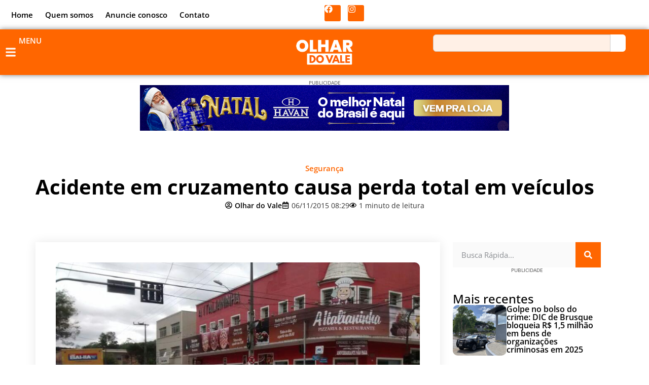

--- FILE ---
content_type: text/html; charset=UTF-8
request_url: https://olhardovale.com.br/acidente-em-cruzamento-causa-perda-total-em-veiculos/
body_size: 31046
content:
<!doctype html>
<html lang="pt-BR" prefix="og: https://ogp.me/ns#">
<head>
	<meta charset="UTF-8">
	<meta name="viewport" content="width=device-width, initial-scale=1">
	<link rel="profile" href="https://gmpg.org/xfn/11">
	
<!-- Otimização dos mecanismos de pesquisa pelo Rank Math PRO - https://rankmath.com/ -->
<title>Acidente em cruzamento causa perda total em veículos</title><link rel="preload" href="https://olhardovale.com.br/wp-content/uploads/2025/01/logoolhardovalemobile2-1-e1737467184149-768x336.png" as="image" imagesrcset="https://olhardovale.com.br/wp-content/uploads/2025/01/logoolhardovalemobile2-1-e1737467184149-768x336.png 768w, https://olhardovale.com.br/wp-content/uploads/2025/01/logoolhardovalemobile2-1-e1737467184149-250x109.png 250w, https://olhardovale.com.br/wp-content/uploads/2025/01/logoolhardovalemobile2-1-e1737467184149.png 959w" imagesizes="(max-width: 768px) 100vw, 768px" fetchpriority="high"><link rel="preload" href="https://olhardovale.com.br/wp-content/uploads/2025/12/Olhar-do-Vale-728x90px-4.png" as="image" fetchpriority="high"><link rel="preload" href="https://olhardovale.com.br/wp-content/uploads/2015/11/IMG-20151106-WA0050.jpg" as="image" imagesrcset="https://olhardovale.com.br/wp-content/uploads/2015/11/IMG-20151106-WA0050.jpg 867w, https://olhardovale.com.br/wp-content/uploads/2015/11/IMG-20151106-WA0050-250x164.jpg 250w, https://olhardovale.com.br/wp-content/uploads/2015/11/IMG-20151106-WA0050-300x197.jpg 300w, https://olhardovale.com.br/wp-content/uploads/2015/11/IMG-20151106-WA0050-120x80.jpg 120w" imagesizes="(max-width: 800px) 100vw, 800px" fetchpriority="high"><style id="perfmatters-used-css">:where(.wp-block-button__link){border-radius:9999px;box-shadow:none;padding:calc(.667em + 2px) calc(1.333em + 2px);text-decoration:none;}:root :where(.wp-block-button .wp-block-button__link.is-style-outline),:root :where(.wp-block-button.is-style-outline>.wp-block-button__link){border:2px solid;padding:.667em 1.333em;}:root :where(.wp-block-button .wp-block-button__link.is-style-outline:not(.has-text-color)),:root :where(.wp-block-button.is-style-outline>.wp-block-button__link:not(.has-text-color)){color:currentColor;}:root :where(.wp-block-button .wp-block-button__link.is-style-outline:not(.has-background)),:root :where(.wp-block-button.is-style-outline>.wp-block-button__link:not(.has-background)){background-color:initial;background-image:none;}:where(.wp-block-columns){margin-bottom:1.75em;}:where(.wp-block-columns.has-background){padding:1.25em 2.375em;}:where(.wp-block-post-comments input[type=submit]){border:none;}:where(.wp-block-cover-image:not(.has-text-color)),:where(.wp-block-cover:not(.has-text-color)){color:#fff;}:where(.wp-block-cover-image.is-light:not(.has-text-color)),:where(.wp-block-cover.is-light:not(.has-text-color)){color:#000;}:root :where(.wp-block-cover h1:not(.has-text-color)),:root :where(.wp-block-cover h2:not(.has-text-color)),:root :where(.wp-block-cover h3:not(.has-text-color)),:root :where(.wp-block-cover h4:not(.has-text-color)),:root :where(.wp-block-cover h5:not(.has-text-color)),:root :where(.wp-block-cover h6:not(.has-text-color)),:root :where(.wp-block-cover p:not(.has-text-color)){color:inherit;}:where(.wp-block-file){margin-bottom:1.5em;}:where(.wp-block-file__button){border-radius:2em;display:inline-block;padding:.5em 1em;}:where(.wp-block-file__button):is(a):active,:where(.wp-block-file__button):is(a):focus,:where(.wp-block-file__button):is(a):hover,:where(.wp-block-file__button):is(a):visited{box-shadow:none;color:#fff;opacity:.85;text-decoration:none;}:where(.wp-block-group.wp-block-group-is-layout-constrained){position:relative;}@keyframes show-content-image{0%{visibility:hidden;}99%{visibility:hidden;}to{visibility:visible;}}@keyframes turn-on-visibility{0%{opacity:0;}to{opacity:1;}}@keyframes turn-off-visibility{0%{opacity:1;visibility:visible;}99%{opacity:0;visibility:visible;}to{opacity:0;visibility:hidden;}}@keyframes lightbox-zoom-in{0%{transform:translate(calc(( -100vw + var(--wp--lightbox-scrollbar-width) ) / 2 + var(--wp--lightbox-initial-left-position)),calc(-50vh + var(--wp--lightbox-initial-top-position))) scale(var(--wp--lightbox-scale));}to{transform:translate(-50%,-50%) scale(1);}}@keyframes lightbox-zoom-out{0%{transform:translate(-50%,-50%) scale(1);visibility:visible;}99%{visibility:visible;}to{transform:translate(calc(( -100vw + var(--wp--lightbox-scrollbar-width) ) / 2 + var(--wp--lightbox-initial-left-position)),calc(-50vh + var(--wp--lightbox-initial-top-position))) scale(var(--wp--lightbox-scale));visibility:hidden;}}:where(.wp-block-latest-comments:not([style*=line-height] .wp-block-latest-comments__comment)){line-height:1.1;}:where(.wp-block-latest-comments:not([style*=line-height] .wp-block-latest-comments__comment-excerpt p)){line-height:1.8;}:root :where(.wp-block-latest-posts.is-grid){padding:0;}:root :where(.wp-block-latest-posts.wp-block-latest-posts__list){padding-left:0;}ol,ul{box-sizing:border-box;}:root :where(.wp-block-list.has-background){padding:1.25em 2.375em;}:where(.wp-block-navigation.has-background .wp-block-navigation-item a:not(.wp-element-button)),:where(.wp-block-navigation.has-background .wp-block-navigation-submenu a:not(.wp-element-button)){padding:.5em 1em;}:where(.wp-block-navigation .wp-block-navigation__submenu-container .wp-block-navigation-item a:not(.wp-element-button)),:where(.wp-block-navigation .wp-block-navigation__submenu-container .wp-block-navigation-submenu a:not(.wp-element-button)),:where(.wp-block-navigation .wp-block-navigation__submenu-container .wp-block-navigation-submenu button.wp-block-navigation-item__content),:where(.wp-block-navigation .wp-block-navigation__submenu-container .wp-block-pages-list__item button.wp-block-navigation-item__content){padding:.5em 1em;}@keyframes overlay-menu__fade-in-animation{0%{opacity:0;transform:translateY(.5em);}to{opacity:1;transform:translateY(0);}}:root :where(p.has-background){padding:1.25em 2.375em;}:where(p.has-text-color:not(.has-link-color)) a{color:inherit;}:where(.wp-block-post-comments-form) input:not([type=submit]),:where(.wp-block-post-comments-form) textarea{border:1px solid #949494;font-family:inherit;font-size:1em;}:where(.wp-block-post-comments-form) input:where(:not([type=submit]):not([type=checkbox])),:where(.wp-block-post-comments-form) textarea{padding:calc(.667em + 2px);}:where(.wp-block-post-excerpt){box-sizing:border-box;margin-bottom:var(--wp--style--block-gap);margin-top:var(--wp--style--block-gap);}:where(.wp-block-preformatted.has-background){padding:1.25em 2.375em;}:where(.wp-block-search__button){border:1px solid #ccc;padding:6px 10px;}:where(.wp-block-search__input){font-family:inherit;font-size:inherit;font-style:inherit;font-weight:inherit;letter-spacing:inherit;line-height:inherit;text-transform:inherit;}:where(.wp-block-search__button-inside .wp-block-search__inside-wrapper){border:1px solid #949494;box-sizing:border-box;padding:4px;}:where(.wp-block-search__button-inside .wp-block-search__inside-wrapper) :where(.wp-block-search__button){padding:4px 8px;}:root :where(.wp-block-separator.is-style-dots){height:auto;line-height:1;text-align:center;}:root :where(.wp-block-separator.is-style-dots):before{color:currentColor;content:"···";font-family:serif;font-size:1.5em;letter-spacing:2em;padding-left:2em;}:root :where(.wp-block-site-logo.is-style-rounded){border-radius:9999px;}:root :where(.wp-block-social-links .wp-social-link a){padding:.25em;}:root :where(.wp-block-social-links.is-style-logos-only .wp-social-link a){padding:0;}:root :where(.wp-block-social-links.is-style-pill-shape .wp-social-link a){padding-left:.6666666667em;padding-right:.6666666667em;}:root :where(.wp-block-tag-cloud.is-style-outline){display:flex;flex-wrap:wrap;gap:1ch;}:root :where(.wp-block-tag-cloud.is-style-outline a){border:1px solid;font-size:unset !important;margin-right:0;padding:1ch 2ch;text-decoration:none !important;}:root :where(.wp-block-table-of-contents){box-sizing:border-box;}:where(.wp-block-term-description){box-sizing:border-box;margin-bottom:var(--wp--style--block-gap);margin-top:var(--wp--style--block-gap);}:where(pre.wp-block-verse){font-family:inherit;}a[data-fn].fn{counter-increment:footnotes;display:inline-flex;font-size:smaller;text-decoration:none;text-indent:-9999999px;vertical-align:super;}a[data-fn].fn:after{content:"[" counter(footnotes) "]";float:left;text-indent:0;}:root{--wp--preset--font-size--normal:16px;--wp--preset--font-size--huge:42px;}.screen-reader-text{border:0;clip-path:inset(50%);height:1px;margin:-1px;overflow:hidden;padding:0;position:absolute;width:1px;word-wrap:normal !important;}.screen-reader-text:focus{background-color:#ddd;clip-path:none;color:#444;display:block;font-size:1em;height:auto;left:5px;line-height:normal;padding:15px 23px 14px;text-decoration:none;top:5px;width:auto;z-index:100000;}html :where(.has-border-color){border-style:solid;}html :where([style*=border-top-color]){border-top-style:solid;}html :where([style*=border-right-color]){border-right-style:solid;}html :where([style*=border-bottom-color]){border-bottom-style:solid;}html :where([style*=border-left-color]){border-left-style:solid;}html :where([style*=border-width]){border-style:solid;}html :where([style*=border-top-width]){border-top-style:solid;}html :where([style*=border-right-width]){border-right-style:solid;}html :where([style*=border-bottom-width]){border-bottom-style:solid;}html :where([style*=border-left-width]){border-left-style:solid;}html :where(img[class*=wp-image-]){height:auto;max-width:100%;}:where(figure){margin:0 0 1em;}html :where(.is-position-sticky){--wp-admin--admin-bar--position-offset:var(--wp-admin--admin-bar--height,0px);}@media screen and (max-width:600px){html :where(.is-position-sticky){--wp-admin--admin-bar--position-offset:0px;}}.wp-caption{margin-block-end:1.25rem;max-width:100%;}.wp-caption img{display:block;margin-inline:auto;}.wp-caption-text{margin:0;}.screen-reader-text{clip:rect(1px,1px,1px,1px);height:1px;overflow:hidden;position:absolute !important;width:1px;word-wrap:normal !important;}.screen-reader-text:focus{background-color:#eee;clip:auto !important;clip-path:none;color:#333;display:block;font-size:1rem;height:auto;left:5px;line-height:normal;padding:12px 24px;text-decoration:none;top:5px;width:auto;z-index:100000;}.elementor-widget-social-icons.elementor-grid-0 .elementor-widget-container,.elementor-widget-social-icons.elementor-grid-0:not(:has(.elementor-widget-container)),.elementor-widget-social-icons.elementor-grid-mobile-0 .elementor-widget-container,.elementor-widget-social-icons.elementor-grid-mobile-0:not(:has(.elementor-widget-container)),.elementor-widget-social-icons.elementor-grid-tablet-0 .elementor-widget-container,.elementor-widget-social-icons.elementor-grid-tablet-0:not(:has(.elementor-widget-container)){font-size:0;line-height:1;}.elementor-widget-social-icons:not(.elementor-grid-0):not(.elementor-grid-tablet-0):not(.elementor-grid-mobile-0) .elementor-grid{display:inline-grid;}.elementor-widget-social-icons .elementor-grid{grid-column-gap:var(--grid-column-gap,5px);grid-row-gap:var(--grid-row-gap,5px);grid-template-columns:var(--grid-template-columns);justify-content:var(--justify-content,center);justify-items:var(--justify-content,center);}.elementor-icon.elementor-social-icon{font-size:var(--icon-size,25px);height:calc(var(--icon-size,25px) + 2 * var(--icon-padding,.5em));line-height:var(--icon-size,25px);width:calc(var(--icon-size,25px) + 2 * var(--icon-padding,.5em));}.elementor-social-icon{--e-social-icon-icon-color:#fff;align-items:center;background-color:#69727d;cursor:pointer;display:inline-flex;justify-content:center;text-align:center;}.elementor-social-icon svg{fill:var(--e-social-icon-icon-color);}.elementor-social-icon:last-child{margin:0;}.elementor-social-icon:hover{color:#fff;opacity:.9;}.elementor-social-icon-facebook,.elementor-social-icon-facebook-f{background-color:#3b5998;}.elementor-social-icon-instagram{background-color:#262626;}.elementor-social-icon-whatsapp{background-color:#25d366;}.elementor-widget-heading .elementor-heading-title[class*=elementor-size-]>a{color:inherit;font-size:inherit;line-height:inherit;}.elementor-widget-search{--e-search-white:#fff;--e-search-light-grey:#cdcdcd;--e-search-medium-grey:#515962;--e-search-dark-grey:#2d2d2d;--e-search-black:#000;--e-search-dark-red:#c36;--e-search-dark-purple:#336;--e-search-input-color:var(--e-search-medium-grey);--e-search-input-border-color:var(--e-search-light-grey);--e-search-input-border-radius:0;--e-search-input-gap:4px;--e-search-input-padding:16px;--e-search-input-padding-inline-start:16px;--e-search-input-padding-inline-end:16px;--e-search-input-padding-block-start:16px;--e-search-input-padding-block-end:16px;--e-search-input-transition:.3s;--e-search-placeholder-color:var(--e-search-medium-grey);--e-search-icon-label-color:var(--e-search-medium-grey);--e-search-icon-label-size:24px;--e-search-icon-label-absolute-width:initial;--e-search-icon-clear-color:var(--e-search-light-grey);--e-search-icon-clear-size:12px;--e-search-icon-clear-absolute-width:initial;--e-search-icon-clear-transition:.3s;--e-search-submit-color:var(--e-search-white);--e-search-submit-background-color:var(--e-search-dark-grey);--e-search-submit-border-color:none;--e-search-submit-border-type:none;--e-search-submit-border-radius:0;--e-search-submit-border-width:0px;--e-search-submit-padding:24px;--e-search-submit-margin-inline-start:8px;--e-search-submit-button-width:initial;--e-search-submit-button-flex-direction:row;--e-search-submit-hover-transition:.3s;--e-search-pagination-numbers-padding-left:8px;--e-search-pagination-numbers-padding-right:8px;--e-search-icon-submit-color:var(--e-search-white);--e-search-submit-icon-gap:8px;--e-search-submit-icon-margin-inline-start:0px;--e-search-submit-icon-margin-inline-end:var(--e-search-submit-icon-gap);--e-search-icon-submit-size:24px;--e-search-submit-transition:.3s;--e-search-results-background-color:var(--e-search-white);--e-search-results-border-color:var(--e-search-light-grey);--e-search-results-border-type:solid;--e-search-results-border-width:1px;--e-search-results-border-radius:0px;--e-search-results-padding:16px;--e-search-results-width:100%;--e-search-results-columns:1;--e-search-results-max-height:initial;--e-search-input-and-results-gap:8px;--e-search-results-transition:.3s;--e-search-loop-item-equal-height:initial;--e-search-results-grid-auto-rows:initial;--e-search-results-inset-inline-start:initial;--e-search-results-inset-inline-end:initial;--e-search-results-transform:initial;--e-search-results-default-gap:16px;--e-search-results-column-gap:var(--e-search-results-default-gap);--e-search-results-row-gap:var(--e-search-results-default-gap);--e-search-pagination-inset-inline-start:initial;--e-search-pagination-inline-end:initial;--e-search-pagination-transform:initial;--e-search-pagination-border-radius:0px;--e-search-pagination-background-color:var(--e-search-black);--e-search-pagination-text-align:center;--e-search-pagination-justify-content:center;--e-search-pagination-color:var(--e-search-dark-red);--e-search-pagination-hover:var(--e-search-dark-purple);--e-search-pagination-current:var(--e-search-black);--e-search-pagination-page-numbers-gap:10px;--e-search-pagination-block-end-spacing:0px;--e-search-pagination-block-start-spacing:0px;--e-search-pagination-vertical-position:column;--e-search-nothing-found-padding-block-start:0;--e-search-nothing-found-padding-block-end:0;--e-search-nothing-found-results-columns:1;--e-search-nothing-found-message-color:var(--e-search-medium-grey);--e-search-nothing-found-message-alignment:center;--e-search-loader-icon-color:var(--e-search-black);--e-search-loader-icon-size:34px;}.elementor-widget-search .e-search-form{display:flex;}.elementor-widget-search .e-search-label{display:flex;position:relative;z-index:10;}.elementor-widget-search .e-search-label>i,.elementor-widget-search .e-search-label>svg{inset-block-start:50%;inset-inline-start:var(--e-search-input-padding-inline-start);position:absolute;transform:translateY(-50%);transition:width 0s,height 0s;}.elementor-widget-search .e-search-label>i:is(i),.elementor-widget-search .e-search-label>svg:is(i){color:var(--e-search-icon-label-color);font-size:var(--e-search-icon-label-size);}.elementor-widget-search .e-search-label>i:is(svg),.elementor-widget-search .e-search-label>svg:is(svg){fill:var(--e-search-icon-label-color);height:var(--e-search-icon-label-size);width:auto;}.elementor-widget-search .e-search-input-wrapper{display:flex;flex:1;flex-direction:column;position:relative;}.elementor-widget-search .e-search-input-wrapper>i,.elementor-widget-search .e-search-input-wrapper>svg{cursor:pointer;inset-block-start:50%;inset-inline-end:var(--e-search-input-padding-inline-end);position:absolute;transform:translateY(-50%);transition:color var(--e-search-icon-clear-transition),fill var(--e-search-icon-clear-transition),width 0s,height 0s;}.elementor-widget-search .e-search-input-wrapper>i:is(i),.elementor-widget-search .e-search-input-wrapper>svg:is(i){color:var(--e-search-icon-clear-color);font-size:var(--e-search-icon-clear-size);}.elementor-widget-search .e-search-input-wrapper>i:is(svg),.elementor-widget-search .e-search-input-wrapper>svg:is(svg){fill:var(--e-search-icon-clear-color);height:var(--e-search-icon-clear-size);width:auto;}.elementor-widget-search .e-search-input{--e-search-icons-min-height:max(var(--e-search-icon-clear-size),var(--e-search-icon-label-size));border-color:var(--e-search-input-border-color);border-radius:var(--e-search-input-border-radius);color:var(--e-search-input-color);height:100%;min-height:calc(var(--e-search-input-padding-block-end) + var(--e-search-input-padding-block-start) + var(--e-search-icons-min-height));padding-block-end:var(--e-search-input-padding-block-end);padding-block-start:var(--e-search-input-padding-block-start);padding-inline-end:calc(var(--e-search-input-padding-inline-end) + var(--e-search-icon-clear-absolute-width) + var(--e-search-input-gap));padding-inline-start:calc(var(--e-search-input-padding-inline-start) + var(--e-search-icon-label-absolute-width) + var(--e-search-input-gap));transition:padding-inline 0s;}.elementor-widget-search .e-search-input::-moz-placeholder{color:var(--e-search-placeholder-color);}.elementor-widget-search .e-search-input::placeholder{color:var(--e-search-placeholder-color);}.elementor-widget-search .e-search-input:focus{outline:none;transition:var(--e-search-input-transition);}.elementor-widget-search .e-search-input::-ms-clear,.elementor-widget-search .e-search-input::-ms-reveal{display:none;height:0;width:0;}.elementor-widget-search .e-search-input::-webkit-search-cancel-button,.elementor-widget-search .e-search-input::-webkit-search-decoration,.elementor-widget-search .e-search-input::-webkit-search-results-button,.elementor-widget-search .e-search-input::-webkit-search-results-decoration{display:none;}.elementor-widget-search .e-search-results-container{background-color:var(--e-search-results-background-color);border-radius:var(--e-search-results-border-radius);display:flex;height:-moz-fit-content;height:fit-content;inset-block-start:calc(100% + var(--e-search-input-and-results-gap));inset-inline-end:var(--e-search-results-inset-inline-end);inset-inline-start:var(--e-search-results-inset-inline-start);position:absolute;transform:var(--e-search-results-transform);width:var(--e-search-results-width);z-index:2000;}.elementor-widget-search .e-search-results-container>div{border:var(--e-search-results-border-type) var(--e-search-results-border-width) var(--e-search-results-border-color);border-radius:var(--e-search-results-border-radius);max-height:var(--e-search-results-max-height);overflow:auto;padding:var(--e-search-results-padding);width:100%;}.elementor-widget-search .e-search-results-container>div:empty{display:none;}.elementor-widget-search .e-search-results-container>div .e-loop-item .elementor-section-wrap>.e-con,.elementor-widget-search .e-search-results-container>div .e-loop-item>.e-con,.elementor-widget-search .e-search-results-container>div .e-loop-item>.elementor-section,.elementor-widget-search .e-search-results-container>div .e-loop-item>.elementor-section>.elementor-container{height:var(--e-search-loop-item-equal-height);}.elementor-widget-search .e-search-results{display:none;}.elementor-widget-search .e-search-loader svg{display:flex;width:var(--e-search-loader-icon-size);fill:var(--e-search-loader-icon-color);animation:rotate 4s linear infinite;margin:0 auto;transform:rotate(45deg);}.elementor-widget-search .e-search .e-search-submit{align-items:center;background-color:var(--e-search-submit-background-color);border-color:var(--e-search-submit-border-color);border-radius:var(--e-search-submit-border-radius);border-style:var(--e-search-submit-border-type);border-width:var(--e-search-submit-border-width);color:var(--e-search-submit-color);display:flex;flex-direction:var(--e-search-submit-button-flex-direction);font-size:var(--e-search-form-submit-icon-size);margin-inline-start:var(--e-search-submit-margin-inline-start);padding:var(--e-search-submit-padding);transition:var(--e-search-submit-hover-transition);width:var(--e-search-submit-button-width);}.elementor-widget-search .e-search .e-search-submit:focus{transition:--e-search-submit-transition;}.elementor-widget-search .e-search .e-search-submit:focus:not(:focus-visible){outline:none;}.elementor-widget-search .e-search .e-search-submit>i,.elementor-widget-search .e-search .e-search-submit>svg{margin-inline-end:var(--e-search-submit-icon-margin-inline-end);margin-inline-start:var(--e-search-submit-icon-margin-inline-start);transition:inherit;}.elementor-widget-search .e-search .e-search-submit>i:is(i),.elementor-widget-search .e-search .e-search-submit>svg:is(i){color:var(--e-search-icon-submit-color);font-size:var(--e-search-icon-submit-size);}.elementor-widget-search .e-search .e-search-submit>i:is(svg),.elementor-widget-search .e-search .e-search-submit>svg:is(svg){fill:var(--e-search-icon-submit-color);height:var(--e-search-icon-submit-size);width:auto;}.elementor-widget-search .e-search-input-wrapper,.elementor-widget-search .e-search-label *{transition:var(--e-search-input-transition);}.elementor-widget-search .hidden{opacity:0;visibility:hidden;}.elementor-widget-search .hide-loader .e-search-loader{display:none;}.elementor-widget-search .hide-loader .e-search-results{display:flex;flex-direction:var(--e-search-pagination-vertical-position);}@keyframes rotate{0%{transform:rotate(0deg);}to{transform:rotate(1turn);}}.elementor-widget-off-canvas{height:-moz-fit-content;height:fit-content;--e-off-canvas-width:400px;--e-off-canvas-height:100vh;--e-off-canvas-justify-content:flex-start;--e-off-canvas-align-items:flex-start;--e-off-canvas-animation-duration:1.5s;--e-off-canvas-content-overflow:auto;--e-off-canvas-overlay-opacity:1;--e-off-canvas-animation-duration-minimum:Max(.001s,var(--e-off-canvas-animation-duration));}.elementor-widget-off-canvas .e-off-canvas{height:100%;left:0;pointer-events:none;position:fixed;top:0;width:100%;z-index:2147483630;}.elementor-widget-off-canvas .e-off-canvas[aria-hidden=true]{opacity:0;visibility:hidden;}.elementor-widget-off-canvas .e-off-canvas__overlay{background-color:rgba(0,0,0,.5);height:100%;left:0;opacity:var(--e-off-canvas-overlay-opacity);pointer-events:all;position:absolute;top:0;transition:0s;width:100%;}.elementor-widget-off-canvas .e-off-canvas__main{align-items:var(--e-off-canvas-align-items);display:flex;height:100%;justify-content:var(--e-off-canvas-justify-content);left:0;position:absolute;top:0;width:100%;}.elementor-widget-off-canvas .e-off-canvas__main.animated{animation-duration:var(--e-off-canvas-animation-duration-minimum);}.elementor-widget-off-canvas .e-off-canvas__main.animated.none{animation:e-off-canvas-without-animation 1ms;opacity:1;visibility:visible;}.elementor-widget-off-canvas .e-off-canvas__main.animated.none.reversed{opacity:0;visibility:hidden;}.elementor-widget-off-canvas .e-off-canvas__content{background-color:#fff;box-shadow:2px 8px 23px 3px rgba(0,0,0,.2);height:var(--e-off-canvas-height);overflow:var(--e-off-canvas-content-overflow);pointer-events:all;width:var(--e-off-canvas-width);}body:not(.elementor-editor-active) .e-con .elementor-widget-off-canvas{position:absolute;}@keyframes e-off-canvas-close{0%,99.99%{opacity:1;visibility:visible;}to{opacity:0;transform:none;visibility:hidden;}}@keyframes e-off-canvas-without-animation{0%{opacity:0;visibility:hidden;}to{opacity:1;visibility:visible;}}.elementor-widget-divider{--divider-border-style:none;--divider-border-width:1px;--divider-color:#0c0d0e;--divider-icon-size:20px;--divider-element-spacing:10px;--divider-pattern-height:24px;--divider-pattern-size:20px;--divider-pattern-url:none;--divider-pattern-repeat:repeat-x;}.elementor-widget-divider .elementor-divider{display:flex;}.elementor-widget-divider .elementor-divider__text{font-size:15px;line-height:1;max-width:95%;}.elementor-widget-divider .elementor-divider__element{flex-shrink:0;margin:0 var(--divider-element-spacing);}.elementor-widget-divider .elementor-icon{font-size:var(--divider-icon-size);}.elementor-widget-divider .elementor-divider-separator{direction:ltr;display:flex;margin:0;}.elementor-widget-divider--view-line_icon .elementor-divider-separator,.elementor-widget-divider--view-line_text .elementor-divider-separator{align-items:center;}.elementor-widget-divider--view-line_icon .elementor-divider-separator:after,.elementor-widget-divider--view-line_icon .elementor-divider-separator:before,.elementor-widget-divider--view-line_text .elementor-divider-separator:after,.elementor-widget-divider--view-line_text .elementor-divider-separator:before{border-block-end:0;border-block-start:var(--divider-border-width) var(--divider-border-style) var(--divider-color);content:"";display:block;flex-grow:1;}.elementor-widget-divider--element-align-right .elementor-divider-separator:after{content:none;}.elementor-widget-divider--element-align-right .elementor-divider__element{margin-right:0;}.elementor-widget-divider:not(.elementor-widget-divider--view-line_text):not(.elementor-widget-divider--view-line_icon) .elementor-divider-separator{border-block-start:var(--divider-border-width) var(--divider-border-style) var(--divider-color);}.e-con-inner>.elementor-widget-divider,.e-con>.elementor-widget-divider{width:var(--container-widget-width,100%);--flex-grow:var(--container-widget-flex-grow);}.elementor-post-info__terms-list{display:inline-block;}.elementor-widget-post-info.elementor-align-center .elementor-icon-list-item:after{margin:initial;}.elementor-icon-list-items .elementor-icon-list-item .elementor-icon-list-text{display:inline-block;}.elementor-icon-list-items .elementor-icon-list-item .elementor-icon-list-text a,.elementor-icon-list-items .elementor-icon-list-item .elementor-icon-list-text span{display:inline;}.elementor-share-buttons--color-custom.elementor-share-buttons--skin-flat .elementor-share-btn,.elementor-share-buttons--color-custom.elementor-share-buttons--skin-gradient .elementor-share-btn{background-color:var(--e-share-buttons-primary-color,#ea4335);}.elementor-share-buttons--color-custom.elementor-share-buttons--skin-flat .elementor-share-btn__icon,.elementor-share-buttons--color-custom.elementor-share-buttons--skin-flat .elementor-share-btn__text,.elementor-share-buttons--color-custom.elementor-share-buttons--skin-gradient .elementor-share-btn__icon,.elementor-share-buttons--color-custom.elementor-share-buttons--skin-gradient .elementor-share-btn__text{color:var(--e-share-buttons-secondary-color,#fff);}.elementor-share-buttons--color-custom.elementor-share-buttons--skin-flat .elementor-share-btn__icon svg,.elementor-share-buttons--color-custom.elementor-share-buttons--skin-flat .elementor-share-btn__text svg,.elementor-share-buttons--color-custom.elementor-share-buttons--skin-gradient .elementor-share-btn__icon svg,.elementor-share-buttons--color-custom.elementor-share-buttons--skin-gradient .elementor-share-btn__text svg{fill:var(--e-share-buttons-secondary-color,#fff);}.elementor-share-buttons--skin-flat .elementor-share-btn,.elementor-share-buttons--skin-gradient .elementor-share-btn{background-color:var(--e-share-buttons-primary-color,#ea4335);}.elementor-share-buttons--skin-flat .elementor-share-btn__icon,.elementor-share-buttons--skin-flat .elementor-share-btn__text,.elementor-share-buttons--skin-gradient .elementor-share-btn__icon,.elementor-share-buttons--skin-gradient .elementor-share-btn__text{color:var(--e-share-buttons-secondary-color,#fff);}.elementor-share-buttons--skin-flat .elementor-share-btn__icon svg,.elementor-share-buttons--skin-flat .elementor-share-btn__text svg,.elementor-share-buttons--skin-gradient .elementor-share-btn__icon svg,.elementor-share-buttons--skin-gradient .elementor-share-btn__text svg{fill:var(--e-share-buttons-secondary-color,#fff);}.elementor-share-buttons--view-icon .elementor-share-btn,.elementor-share-buttons--view-text .elementor-share-btn{justify-content:center;}.elementor-share-buttons--view-icon .elementor-share-btn__icon,.elementor-share-buttons--view-icon .elementor-share-btn__text,.elementor-share-buttons--view-text .elementor-share-btn__icon,.elementor-share-buttons--view-text .elementor-share-btn__text{flex-grow:1;justify-content:center;}.elementor-share-btn{align-items:center;cursor:pointer;display:flex;font-size:10px;height:4.5em;justify-content:flex-start;overflow:hidden;transition-duration:.2s;transition-property:filter,background-color,border-color;}.elementor-share-btn__icon,.elementor-share-btn__text{transition-duration:.2s;transition-property:color,background-color;}.elementor-share-btn__icon{align-items:center;align-self:stretch;display:flex;justify-content:center;position:relative;width:4.5em;}.elementor-share-btn__icon svg{height:var(--e-share-buttons-icon-size,1.7em);width:var(--e-share-buttons-icon-size,1.7em);}.elementor-widget-share-buttons{text-align:var(--alignment,inherit);-moz-text-align-last:var(--alignment,inherit);text-align-last:var(--alignment,inherit);}.elementor-widget-share-buttons.elementor-grid-0 .elementor-widget-container,.elementor-widget-share-buttons.elementor-grid-0:not(:has(.elementor-widget-container)){font-size:0;}.elementor-facebook-widget.fb-like{height:1px;}.elementor-search-form{display:block;transition:.2s;}.elementor-search-form .e-font-icon-svg-container{align-items:center;display:flex;height:100%;justify-content:center;width:100%;}.elementor-search-form button,.elementor-search-form input[type=search]{-webkit-appearance:none;-moz-appearance:none;background:none;border:0;display:inline-block;font-size:15px;line-height:1;margin:0;min-width:0;padding:0;vertical-align:middle;white-space:normal;}.elementor-search-form button:focus,.elementor-search-form input[type=search]:focus{color:inherit;outline:0;}.elementor-search-form button{background-color:#69727d;border-radius:0;color:#fff;font-size:var(--e-search-form-submit-icon-size,16px);}.elementor-search-form__container{border:0 solid transparent;display:flex;min-height:50px;overflow:hidden;transition:.2s;}.elementor-search-form__container:not(.elementor-search-form--full-screen){background:#f1f2f3;}.elementor-search-form__input{color:#3f444b;flex-basis:100%;transition:color .2s;}.elementor-search-form__input::-moz-placeholder{color:inherit;font-family:inherit;opacity:.6;}.elementor-search-form__input::placeholder{color:inherit;font-family:inherit;opacity:.6;}.elementor-search-form__submit{font-size:var(--e-search-form-submit-icon-size,16px);transition:color .2s,background .2s;}.elementor-search-form__submit svg{fill:var(--e-search-form-submit-text-color,#fff);height:var(--e-search-form-submit-icon-size,16px);width:var(--e-search-form-submit-icon-size,16px);}.elementor-search-form .elementor-search-form__submit,.elementor-search-form .elementor-search-form__submit:hover{border:none;border-radius:0;color:var(--e-search-form-submit-text-color,#fff);}.e-loop-item *{word-break:break-word;}[class*=elementor-widget-loop] .elementor-page-title,[class*=elementor-widget-loop] .product_title.entry-title{display:initial;}.elementor-widget-loop-grid{scroll-margin-top:var(--auto-scroll-offset,initial);}.elementor-widget-loop-grid .elementor-grid{grid-column-gap:var(--grid-column-gap,30px);grid-row-gap:var(--grid-row-gap,30px);}.elementor-widget-loop-grid:not(:has(>.elementor-widget-container))>.elementor-button-wrapper,.elementor-widget-loop-grid>.elementor-widget-container>.elementor-button-wrapper{}.elementor-widget-loop-grid:not(:has(>.elementor-widget-container))>.elementor-button-wrapper .elementor-button,.elementor-widget-loop-grid>.elementor-widget-container>.elementor-button-wrapper .elementor-button{cursor:pointer;position:relative;}.elementor-loop-container:not(.elementor-posts-masonry){align-items:stretch;}@keyframes loadingOpacityAnimation{0%,to{opacity:1;}50%{opacity:.6;}}</style>
<meta name="description" content="Brusque – No final de manhã desta sexta-feira (6), um acidente de trânsito interditou por um bom tempo o cruzamento entre as avenidas Primeiro de Maio, Lauro"/>
<meta name="robots" content="follow, index, max-snippet:-1, max-video-preview:-1, max-image-preview:large"/>
<link rel="canonical" href="https://olhardovale.com.br/acidente-em-cruzamento-causa-perda-total-em-veiculos/" />
<meta property="og:locale" content="pt_BR" />
<meta property="og:type" content="article" />
<meta property="og:title" content="Acidente em cruzamento causa perda total em veículos" />
<meta property="og:description" content="Brusque – No final de manhã desta sexta-feira (6), um acidente de trânsito interditou por um bom tempo o cruzamento entre as avenidas Primeiro de Maio, Lauro" />
<meta property="og:url" content="https://olhardovale.com.br/acidente-em-cruzamento-causa-perda-total-em-veiculos/" />
<meta property="og:site_name" content="Olhar do Vale" />
<meta property="article:publisher" content="https://www.facebook.com/olhardovale" />
<meta property="article:section" content="Segurança" />
<meta property="og:updated_time" content="2015-11-09T12:42:47-03:00" />
<meta property="og:image" content="https://olhardovale.com.br/wp-content/uploads/2015/11/IMG-20151106-WA0050.jpg" />
<meta property="og:image:secure_url" content="https://olhardovale.com.br/wp-content/uploads/2015/11/IMG-20151106-WA0050.jpg" />
<meta property="og:image:width" content="867" />
<meta property="og:image:height" content="568" />
<meta property="og:image:alt" content="Acidente em cruzamento causa perda total em veículos" />
<meta property="og:image:type" content="image/jpeg" />
<meta property="article:published_time" content="2015-11-06T20:29:05-03:00" />
<meta property="article:modified_time" content="2015-11-09T12:42:47-03:00" />
<meta name="twitter:card" content="summary_large_image" />
<meta name="twitter:title" content="Acidente em cruzamento causa perda total em veículos" />
<meta name="twitter:description" content="Brusque – No final de manhã desta sexta-feira (6), um acidente de trânsito interditou por um bom tempo o cruzamento entre as avenidas Primeiro de Maio, Lauro" />
<meta name="twitter:site" content="@olhardovale" />
<meta name="twitter:creator" content="@olhardovale" />
<meta name="twitter:image" content="https://olhardovale.com.br/wp-content/uploads/2015/11/IMG-20151106-WA0050.jpg" />
<meta name="twitter:label1" content="Escrito por" />
<meta name="twitter:data1" content="Olhar do Vale" />
<meta name="twitter:label2" content="Tempo para leitura" />
<meta name="twitter:data2" content="Menos de um minuto" />
<script type="application/ld+json" class="rank-math-schema-pro">{"@context":"https://schema.org","@graph":[{"@type":["NewsMediaOrganization","Organization"],"@id":"https://olhardovale.com.br/#organization","name":"Olhar do Vale","url":"https://olhardovale.com.br","sameAs":["https://www.facebook.com/olhardovale","https://twitter.com/olhardovale","https://www.instagram.com/olhardovalenoticias/","http://wa.me/+554733086611"],"email":"contato@olhardovale.com.br","logo":{"@type":"ImageObject","@id":"https://olhardovale.com.br/#logo","url":"https://olhardovale.com.br/wp-content/uploads/2016/02/logo2-Recovered31.jpg","contentUrl":"https://olhardovale.com.br/wp-content/uploads/2016/02/logo2-Recovered31.jpg","caption":"Olhar do Vale","inLanguage":"pt-BR","width":"265","height":"173"},"contactPoint":[{"@type":"ContactPoint","telephone":"+55 (47) 3308-6611","contactType":"customer support"}],"description":"Confira not\u00edcias de Brusque, Itajai, Balneario Camboriu, Blumenau, Florianopolis, Vale do itaja\u00ed e regi\u00e3o. Cultura, Economia, Educa\u00e7\u00e3o, Esportes, Pol\u00edtica, Sa\u00fade e Seguran\u00e7a."},{"@type":"WebSite","@id":"https://olhardovale.com.br/#website","url":"https://olhardovale.com.br","name":"Olhar do Vale","alternateName":"Portal de Not\u00edcias de Brusque e Vale do itaja\u00ed","publisher":{"@id":"https://olhardovale.com.br/#organization"},"inLanguage":"pt-BR"},{"@type":"ImageObject","@id":"https://olhardovale.com.br/wp-content/uploads/2015/11/IMG-20151106-WA0050.jpg","url":"https://olhardovale.com.br/wp-content/uploads/2015/11/IMG-20151106-WA0050.jpg","width":"867","height":"568","inLanguage":"pt-BR"},{"@type":"BreadcrumbList","@id":"https://olhardovale.com.br/acidente-em-cruzamento-causa-perda-total-em-veiculos/#breadcrumb","itemListElement":[{"@type":"ListItem","position":"1","item":{"@id":"https://olhardovale.com.br","name":"In\u00edcio"}},{"@type":"ListItem","position":"2","item":{"@id":"https://olhardovale.com.br/seguranca/","name":"Seguran\u00e7a"}},{"@type":"ListItem","position":"3","item":{"@id":"https://olhardovale.com.br/acidente-em-cruzamento-causa-perda-total-em-veiculos/","name":"Acidente em cruzamento causa perda total em ve\u00edculos"}}]},{"@type":"WebPage","@id":"https://olhardovale.com.br/acidente-em-cruzamento-causa-perda-total-em-veiculos/#webpage","url":"https://olhardovale.com.br/acidente-em-cruzamento-causa-perda-total-em-veiculos/","name":"Acidente em cruzamento causa perda total em ve\u00edculos","datePublished":"2015-11-06T20:29:05-03:00","dateModified":"2015-11-09T12:42:47-03:00","isPartOf":{"@id":"https://olhardovale.com.br/#website"},"primaryImageOfPage":{"@id":"https://olhardovale.com.br/wp-content/uploads/2015/11/IMG-20151106-WA0050.jpg"},"inLanguage":"pt-BR","breadcrumb":{"@id":"https://olhardovale.com.br/acidente-em-cruzamento-causa-perda-total-em-veiculos/#breadcrumb"}},{"@type":"Person","@id":"https://olhardovale.com.br/author/olhar/","name":"Olhar do Vale","description":"Confira as \u00faltimas not\u00edcias de Brusque e Regi\u00e3o. Not\u00edcias atualizadas em seguran\u00e7a, pol\u00edtica, sa\u00fade, esportes, cultura e muito mais.","url":"https://olhardovale.com.br/author/olhar/","image":{"@type":"ImageObject","@id":"https://secure.gravatar.com/avatar/0364d1194f2920937f4f1583fd1dbd71fa65cd9346e53c33c8cee415d4e4475a?s=96&amp;d=wp_user_avatar&amp;r=g","url":"https://secure.gravatar.com/avatar/0364d1194f2920937f4f1583fd1dbd71fa65cd9346e53c33c8cee415d4e4475a?s=96&amp;d=wp_user_avatar&amp;r=g","caption":"Olhar do Vale","inLanguage":"pt-BR"},"worksFor":{"@id":"https://olhardovale.com.br/#organization"}},{"@type":"NewsArticle","headline":"Acidente em cruzamento causa perda total em ve\u00edculos","datePublished":"2015-11-06T20:29:05-03:00","dateModified":"2015-11-09T12:42:47-03:00","articleSection":"Seguran\u00e7a","author":{"@id":"https://olhardovale.com.br/author/olhar/","name":"Olhar do Vale"},"publisher":{"@id":"https://olhardovale.com.br/#organization"},"description":"Brusque \u2013 No final de manh\u00e3 desta sexta-feira (6), um acidente de tr\u00e2nsito interditou por um bom tempo o cruzamento entre as avenidas Primeiro de Maio, Lauro","copyrightYear":"2015","copyrightHolder":{"@id":"https://olhardovale.com.br/#organization"},"name":"Acidente em cruzamento causa perda total em ve\u00edculos","@id":"https://olhardovale.com.br/acidente-em-cruzamento-causa-perda-total-em-veiculos/#richSnippet","isPartOf":{"@id":"https://olhardovale.com.br/acidente-em-cruzamento-causa-perda-total-em-veiculos/#webpage"},"image":{"@id":"https://olhardovale.com.br/wp-content/uploads/2015/11/IMG-20151106-WA0050.jpg"},"inLanguage":"pt-BR","mainEntityOfPage":{"@id":"https://olhardovale.com.br/acidente-em-cruzamento-causa-perda-total-em-veiculos/#webpage"}}]}</script>
<!-- /Plugin de SEO Rank Math para WordPress -->

<link rel="alternate" type="application/rss+xml" title="Feed para Olhar do Vale &raquo;" href="https://olhardovale.com.br/feed/" />
<link rel="alternate" title="oEmbed (JSON)" type="application/json+oembed" href="https://olhardovale.com.br/wp-json/oembed/1.0/embed?url=https%3A%2F%2Folhardovale.com.br%2Facidente-em-cruzamento-causa-perda-total-em-veiculos%2F" />
<link rel="alternate" title="oEmbed (XML)" type="text/xml+oembed" href="https://olhardovale.com.br/wp-json/oembed/1.0/embed?url=https%3A%2F%2Folhardovale.com.br%2Facidente-em-cruzamento-causa-perda-total-em-veiculos%2F&#038;format=xml" />
<style id='wp-img-auto-sizes-contain-inline-css'>
img:is([sizes=auto i],[sizes^="auto," i]){contain-intrinsic-size:3000px 1500px}
/*# sourceURL=wp-img-auto-sizes-contain-inline-css */
</style>

<link rel="stylesheet" id="wp-block-library-css" media="all" data-pmdelayedstyle="https://olhardovale.com.br/wp-includes/css/dist/block-library/style.min.css?ver=e5782d72e2d21bc4532cd8bd0c7cb8d3">
<link rel='stylesheet' id='hello-elementor-css' href='https://olhardovale.com.br/wp-content/themes/hello-elementor/assets/css/reset.css?ver=3.4.5' media='all' />
<link rel="stylesheet" id="hello-elementor-theme-style-css" media="all" data-pmdelayedstyle="https://olhardovale.com.br/wp-content/themes/hello-elementor/assets/css/theme.css?ver=3.4.5">
<link rel="stylesheet" id="hello-elementor-header-footer-css" media="all" data-pmdelayedstyle="https://olhardovale.com.br/wp-content/themes/hello-elementor/assets/css/header-footer.css?ver=3.4.5">
<link rel='stylesheet' id='elementor-frontend-css' href='https://olhardovale.com.br/wp-content/plugins/elementor/assets/css/frontend.min.css?ver=3.33.4' media='all' />
<link rel='stylesheet' id='widget-nav-menu-css' href='https://olhardovale.com.br/wp-content/plugins/elementor-pro/assets/css/widget-nav-menu.min.css?ver=3.33.2' media='all' />
<link rel="stylesheet" id="widget-social-icons-css" media="all" data-pmdelayedstyle="https://olhardovale.com.br/wp-content/plugins/elementor/assets/css/widget-social-icons.min.css?ver=3.33.4">
<link rel="stylesheet" id="e-apple-webkit-css" media="all" data-pmdelayedstyle="https://olhardovale.com.br/wp-content/plugins/elementor/assets/css/conditionals/apple-webkit.min.css?ver=3.33.4">
<link rel="stylesheet" id="widget-heading-css" media="all" data-pmdelayedstyle="https://olhardovale.com.br/wp-content/plugins/elementor/assets/css/widget-heading.min.css?ver=3.33.4">
<link rel='stylesheet' id='widget-image-css' href='https://olhardovale.com.br/wp-content/plugins/elementor/assets/css/widget-image.min.css?ver=3.33.4' media='all' />
<link rel="stylesheet" id="widget-search-css" media="all" data-pmdelayedstyle="https://olhardovale.com.br/wp-content/plugins/elementor-pro/assets/css/widget-search.min.css?ver=3.33.2">
<link rel='stylesheet' id='e-sticky-css' href='https://olhardovale.com.br/wp-content/plugins/elementor-pro/assets/css/modules/sticky.min.css?ver=3.33.2' media='all' />
<link rel="stylesheet" id="e-animation-fadeIn-css" href="https://olhardovale.com.br/wp-content/plugins/elementor/assets/lib/animations/styles/fadeIn.min.css?ver=3.33.4" media="print" onload="this.media=&#039;all&#039;;this.onload=null;">
<link rel="stylesheet" id="widget-off-canvas-css" media="all" data-pmdelayedstyle="https://olhardovale.com.br/wp-content/plugins/elementor-pro/assets/css/widget-off-canvas.min.css?ver=3.33.2">
<link rel="stylesheet" id="widget-divider-css" media="all" data-pmdelayedstyle="https://olhardovale.com.br/wp-content/plugins/elementor/assets/css/widget-divider.min.css?ver=3.33.4">
<link rel="stylesheet" id="e-animation-grow-css" href="https://olhardovale.com.br/wp-content/plugins/elementor/assets/lib/animations/styles/e-animation-grow.min.css?ver=3.33.4" media="print" onload="this.media=&#039;all&#039;;this.onload=null;">
<link rel='stylesheet' id='widget-icon-list-css' href='https://olhardovale.com.br/wp-content/plugins/elementor/assets/css/widget-icon-list.min.css?ver=3.33.4' media='all' />
<link rel="stylesheet" id="e-animation-slideInUp-css" href="https://olhardovale.com.br/wp-content/plugins/elementor/assets/lib/animations/styles/slideInUp.min.css?ver=3.33.4" media="print" onload="this.media=&#039;all&#039;;this.onload=null;">
<link rel="stylesheet" id="widget-post-info-css" media="all" data-pmdelayedstyle="https://olhardovale.com.br/wp-content/plugins/elementor-pro/assets/css/widget-post-info.min.css?ver=3.33.2">
<link rel="stylesheet" id="widget-share-buttons-css" media="all" data-pmdelayedstyle="https://olhardovale.com.br/wp-content/plugins/elementor-pro/assets/css/widget-share-buttons.min.css?ver=3.33.2">
<link rel="stylesheet" id="widget-social-css" media="all" data-pmdelayedstyle="https://olhardovale.com.br/wp-content/plugins/elementor-pro/assets/css/widget-social.min.css?ver=3.33.2">
<link rel="stylesheet" id="widget-search-form-css" media="all" data-pmdelayedstyle="https://olhardovale.com.br/wp-content/plugins/elementor-pro/assets/css/widget-search-form.min.css?ver=3.33.2">
<link rel="stylesheet" id="widget-loop-common-css" media="all" data-pmdelayedstyle="https://olhardovale.com.br/wp-content/plugins/elementor-pro/assets/css/widget-loop-common.min.css?ver=3.33.2">
<link rel="stylesheet" id="widget-loop-grid-css" media="all" data-pmdelayedstyle="https://olhardovale.com.br/wp-content/plugins/elementor-pro/assets/css/widget-loop-grid.min.css?ver=3.33.2">
<link rel='stylesheet' id='e-popup-css' href='https://olhardovale.com.br/wp-content/plugins/elementor-pro/assets/css/conditionals/popup.min.css?ver=3.33.2' media='all' />
<link rel='stylesheet' id='elementor-post-75344-css' href='https://olhardovale.com.br/wp-content/uploads/elementor/css/post-75344.css?ver=1765958069' media='all' />
<link rel='stylesheet' id='elementor-post-75352-css' href='https://olhardovale.com.br/wp-content/uploads/elementor/css/post-75352.css?ver=1765958069' media='all' />
<link rel='stylesheet' id='elementor-post-75357-css' href='https://olhardovale.com.br/wp-content/uploads/elementor/css/post-75357.css?ver=1765958069' media='all' />
<link rel='stylesheet' id='elementor-post-75379-css' href='https://olhardovale.com.br/wp-content/uploads/elementor/css/post-75379.css?ver=1765958069' media='all' />
<link rel='stylesheet' id='elementor-post-76531-css' href='https://olhardovale.com.br/wp-content/uploads/elementor/css/post-76531.css?ver=1765958069' media='all' />
<link rel="stylesheet" id="hello-elementor-child-style-css" media="all" data-pmdelayedstyle="https://olhardovale.com.br/wp-content/cache/perfmatters/olhardovale.com.br/minify/6305ee5e1a7e.style.min.css?ver=2.0.0">
<link rel="stylesheet" id="elementor-gf-local-opensans-css" href="https://olhardovale.com.br/wp-content/cache/perfmatters/olhardovale.com.br/minify/4918aa4d4787.opensans.min.css?ver=1739486265" media="all">
<script src="https://olhardovale.com.br/wp-includes/js/jquery/jquery.min.js?ver=3.7.1" id="jquery-core-js"></script>
<link rel="https://api.w.org/" href="https://olhardovale.com.br/wp-json/" /><link rel="alternate" title="JSON" type="application/json" href="https://olhardovale.com.br/wp-json/wp/v2/posts/13042" /><link rel="EditURI" type="application/rsd+xml" title="RSD" href="https://olhardovale.com.br/xmlrpc.php?rsd" />
<link rel='shortlink' href='https://olhardovale.com.br/?p=13042' />

<!-- This site is using AdRotate Professional v5.19.1 to display their advertisements - https://ajdg.solutions/ -->
<!-- AdRotate CSS -->
<style type="text/css" media="screen">
	.g { margin:0px; padding:0px; overflow:hidden; line-height:1; zoom:1; }
	.g img { height:auto; }
	.g-col { position:relative; float:left; }
	.g-col:first-child { margin-left: 0; }
	.g-col:last-child { margin-right: 0; }
	.g-wall { display:block; position:fixed; left:0; top:0; width:100%; height:100%; z-index:; }
	.woocommerce-page .g, .bbpress-wrapper .g { margin: 20px auto; clear:both; }
	.g-1 {  width:100%; max-width:728px;  height:100%; max-height:90px; margin: 0 auto; }
	.g-2 {  margin: 0 auto; }
	.g-3 {  margin: 0 auto; }
	.g-4 { margin:0px 0px 0px 0px; width:100%; max-width:728px; height:100%; max-height:90px; }
	.g-5 { margin:0px 0px 0px 0px; width:100%; max-width:336px; height:100%; max-height:280px; }
	.g-6 { margin:0px 0px 0px 0px; width:100%; max-width:336px; height:100%; max-height:280px; }
	.g-7 { margin:0px 0px 0px 0px; width:100%; max-width:336px; height:100%; max-height:280px; }
	.g-9 { margin:0px 0px 0px 0px; width:100%; max-width:728px; height:100%; max-height:90px; }
	.g-10 { margin:0px 0px 0px 0px; width:100%; max-width:468px; height:100%; max-height:60px; }
	.g-12 { margin:0px 0px 0px 0px; width:100%; max-width:728px; height:100%; max-height:90px; }
	.g-13 {  margin: 0 auto; }
	@media only screen and (max-width: 480px) {
		.g-col, .g-dyn, .g-single { width:100%; margin-left:0; margin-right:0; }
		.woocommerce-page .g, .bbpress-wrapper .g { margin: 10px auto; }
	}
</style>
<!-- /AdRotate CSS -->

<!-- Google AdSense -->
<script async src="https://pagead2.googlesyndication.com/pagead/js/adsbygoogle.js?client=pub-3954355958664795"
     crossorigin="anonymous"></script>
<meta name="facebook-domain-verification" content="5n3ujm4bfj7ffpktk2nrcn728jx20w" />			<style>
				.e-con.e-parent:nth-of-type(n+4):not(.e-lazyloaded):not(.e-no-lazyload),
				.e-con.e-parent:nth-of-type(n+4):not(.e-lazyloaded):not(.e-no-lazyload) * {
					background-image: none !important;
				}
				@media screen and (max-height: 1024px) {
					.e-con.e-parent:nth-of-type(n+3):not(.e-lazyloaded):not(.e-no-lazyload),
					.e-con.e-parent:nth-of-type(n+3):not(.e-lazyloaded):not(.e-no-lazyload) * {
						background-image: none !important;
					}
				}
				@media screen and (max-height: 640px) {
					.e-con.e-parent:nth-of-type(n+2):not(.e-lazyloaded):not(.e-no-lazyload),
					.e-con.e-parent:nth-of-type(n+2):not(.e-lazyloaded):not(.e-no-lazyload) * {
						background-image: none !important;
					}
				}
			</style>
			<style class="wpcode-css-snippet">	.elementor-element-2eb7bca .elementor-shortcode {
			height: 90px;
			overflow: hidden;
	}
	@media (max-width: 470px){	
	.elementor-element-2eb7bca .elementor-shortcode {
			height: 45px;
	}
	}
	
	.elementor .a-41 iframe {
		width: 728px;
		aspect-ratio: 728 / 90;
	}
	
	.imagem-post.elementor-widget-image a {
		width: 100%;
	}
	
	.e-loop-item {
    position: relative;
	}
	
	.elementor-widget.elementor-widget-theme-post-content p a {
		text-decoration: underline !important;
		color: #FF6600 !important;
	}
	
	.elementor-widget-theme-post-content ul,
	.elementor-widget-theme-post-content ol,
	.elementor-widget-theme-post-content h2,
	.elementor-widget-theme-post-content h3,
	.elementor-widget-theme-post-content h4 {
			margin: 1em 0;
	}

	.elementor-widget-theme-post-content ul,
	.elementor-widget-theme-post-content ol
	{
			margin-bottom: 1.5em;
	}

	.elementor-widget-theme-post-content h2,
	.elementor-widget-theme-post-content h3,
	.elementor-widget-theme-post-content h4
	{
			border-left: 8px #FF6600;
			padding-left: 0.5em;
			text-transform: uppercase;
	}
	.elementor-widget-theme-post-content h2 {
			font-size: 1.4em;
	}
	.elementor-widget-theme-post-content h3
	{
		font-size: 1.3em;	
		border-left: 8px solid #FF6600;
		color: #666;
	}
	.elementor-widget-theme-post-content h4
	{
			border-left: 8px solid #ccc;
			font-size: 1.2em;
	}
	.elementor-widget-theme-post-content h5
	{
			border-left: 8px solid #ddd;
			font-size: 1.1em;
	}
	.elementor-widget-theme-post-content blockquote
	{
			border-left: 8px solid #eaeaea;
	}
	
	.gallery {
		display: flex;
		flex-wrap: wrap;
		gap: 1em;
		margin: 1em 0;
	}

	.gallery-item {
		width: calc(33.333% - 1em);
		box-sizing: border-box;
	}

	.gallery-columns-1 .gallery-item { width: 100%; }
	.gallery-columns-2 .gallery-item { width: calc(50% - 1em); }
	.gallery-columns-3 .gallery-item { width: calc(33.333% - 1em); }
	.gallery-columns-4 .gallery-item { width: calc(25% - 1em); }
	
	@media(max-width: 767px) {
		
	}
</style><script id="google_gtagjs" src="https://www.googletagmanager.com/gtag/js?id=G-0MHY0VEGP5" async></script>
<script id="google_gtagjs-inline">
window.dataLayer = window.dataLayer || [];function gtag(){dataLayer.push(arguments);}gtag('js', new Date());gtag('config', 'G-0MHY0VEGP5', {} );
</script>
<style type="text/css">.saboxplugin-wrap{-webkit-box-sizing:border-box;-moz-box-sizing:border-box;-ms-box-sizing:border-box;box-sizing:border-box;border:1px solid #eee;width:100%;clear:both;display:block;overflow:hidden;word-wrap:break-word;position:relative}.saboxplugin-wrap .saboxplugin-gravatar{float:left;padding:0 20px 20px 20px}.saboxplugin-wrap .saboxplugin-gravatar img{max-width:100px;height:auto;border-radius:0;}.saboxplugin-wrap .saboxplugin-authorname{font-size:18px;line-height:1;margin:20px 0 0 20px;display:block}.saboxplugin-wrap .saboxplugin-authorname a{text-decoration:none}.saboxplugin-wrap .saboxplugin-authorname a:focus{outline:0}.saboxplugin-wrap .saboxplugin-desc{display:block;margin:5px 20px}.saboxplugin-wrap .saboxplugin-desc a{text-decoration:underline}.saboxplugin-wrap .saboxplugin-desc p{margin:5px 0 12px}.saboxplugin-wrap .saboxplugin-web{margin:0 20px 15px;text-align:left}.saboxplugin-wrap .sab-web-position{text-align:right}.saboxplugin-wrap .saboxplugin-web a{color:#ccc;text-decoration:none}.saboxplugin-wrap .saboxplugin-socials{position:relative;display:block;background:#fcfcfc;padding:5px;border-top:1px solid #eee}.saboxplugin-wrap .saboxplugin-socials a svg{width:20px;height:20px}.saboxplugin-wrap .saboxplugin-socials a svg .st2{fill:#fff; transform-origin:center center;}.saboxplugin-wrap .saboxplugin-socials a svg .st1{fill:rgba(0,0,0,.3)}.saboxplugin-wrap .saboxplugin-socials a:hover{opacity:.8;-webkit-transition:opacity .4s;-moz-transition:opacity .4s;-o-transition:opacity .4s;transition:opacity .4s;box-shadow:none!important;-webkit-box-shadow:none!important}.saboxplugin-wrap .saboxplugin-socials .saboxplugin-icon-color{box-shadow:none;padding:0;border:0;-webkit-transition:opacity .4s;-moz-transition:opacity .4s;-o-transition:opacity .4s;transition:opacity .4s;display:inline-block;color:#fff;font-size:0;text-decoration:inherit;margin:5px;-webkit-border-radius:0;-moz-border-radius:0;-ms-border-radius:0;-o-border-radius:0;border-radius:0;overflow:hidden}.saboxplugin-wrap .saboxplugin-socials .saboxplugin-icon-grey{text-decoration:inherit;box-shadow:none;position:relative;display:-moz-inline-stack;display:inline-block;vertical-align:middle;zoom:1;margin:10px 5px;color:#444;fill:#444}.clearfix:after,.clearfix:before{content:' ';display:table;line-height:0;clear:both}.ie7 .clearfix{zoom:1}.saboxplugin-socials.sabox-colored .saboxplugin-icon-color .sab-twitch{border-color:#38245c}.saboxplugin-socials.sabox-colored .saboxplugin-icon-color .sab-behance{border-color:#003eb0}.saboxplugin-socials.sabox-colored .saboxplugin-icon-color .sab-deviantart{border-color:#036824}.saboxplugin-socials.sabox-colored .saboxplugin-icon-color .sab-digg{border-color:#00327c}.saboxplugin-socials.sabox-colored .saboxplugin-icon-color .sab-dribbble{border-color:#ba1655}.saboxplugin-socials.sabox-colored .saboxplugin-icon-color .sab-facebook{border-color:#1e2e4f}.saboxplugin-socials.sabox-colored .saboxplugin-icon-color .sab-flickr{border-color:#003576}.saboxplugin-socials.sabox-colored .saboxplugin-icon-color .sab-github{border-color:#264874}.saboxplugin-socials.sabox-colored .saboxplugin-icon-color .sab-google{border-color:#0b51c5}.saboxplugin-socials.sabox-colored .saboxplugin-icon-color .sab-html5{border-color:#902e13}.saboxplugin-socials.sabox-colored .saboxplugin-icon-color .sab-instagram{border-color:#1630aa}.saboxplugin-socials.sabox-colored .saboxplugin-icon-color .sab-linkedin{border-color:#00344f}.saboxplugin-socials.sabox-colored .saboxplugin-icon-color .sab-pinterest{border-color:#5b040e}.saboxplugin-socials.sabox-colored .saboxplugin-icon-color .sab-reddit{border-color:#992900}.saboxplugin-socials.sabox-colored .saboxplugin-icon-color .sab-rss{border-color:#a43b0a}.saboxplugin-socials.sabox-colored .saboxplugin-icon-color .sab-sharethis{border-color:#5d8420}.saboxplugin-socials.sabox-colored .saboxplugin-icon-color .sab-soundcloud{border-color:#995200}.saboxplugin-socials.sabox-colored .saboxplugin-icon-color .sab-spotify{border-color:#0f612c}.saboxplugin-socials.sabox-colored .saboxplugin-icon-color .sab-stackoverflow{border-color:#a95009}.saboxplugin-socials.sabox-colored .saboxplugin-icon-color .sab-steam{border-color:#006388}.saboxplugin-socials.sabox-colored .saboxplugin-icon-color .sab-user_email{border-color:#b84e05}.saboxplugin-socials.sabox-colored .saboxplugin-icon-color .sab-tumblr{border-color:#10151b}.saboxplugin-socials.sabox-colored .saboxplugin-icon-color .sab-twitter{border-color:#0967a0}.saboxplugin-socials.sabox-colored .saboxplugin-icon-color .sab-vimeo{border-color:#0d7091}.saboxplugin-socials.sabox-colored .saboxplugin-icon-color .sab-windows{border-color:#003f71}.saboxplugin-socials.sabox-colored .saboxplugin-icon-color .sab-whatsapp{border-color:#003f71}.saboxplugin-socials.sabox-colored .saboxplugin-icon-color .sab-wordpress{border-color:#0f3647}.saboxplugin-socials.sabox-colored .saboxplugin-icon-color .sab-yahoo{border-color:#14002d}.saboxplugin-socials.sabox-colored .saboxplugin-icon-color .sab-youtube{border-color:#900}.saboxplugin-socials.sabox-colored .saboxplugin-icon-color .sab-xing{border-color:#000202}.saboxplugin-socials.sabox-colored .saboxplugin-icon-color .sab-mixcloud{border-color:#2475a0}.saboxplugin-socials.sabox-colored .saboxplugin-icon-color .sab-vk{border-color:#243549}.saboxplugin-socials.sabox-colored .saboxplugin-icon-color .sab-medium{border-color:#00452c}.saboxplugin-socials.sabox-colored .saboxplugin-icon-color .sab-quora{border-color:#420e00}.saboxplugin-socials.sabox-colored .saboxplugin-icon-color .sab-meetup{border-color:#9b181c}.saboxplugin-socials.sabox-colored .saboxplugin-icon-color .sab-goodreads{border-color:#000}.saboxplugin-socials.sabox-colored .saboxplugin-icon-color .sab-snapchat{border-color:#999700}.saboxplugin-socials.sabox-colored .saboxplugin-icon-color .sab-500px{border-color:#00557f}.saboxplugin-socials.sabox-colored .saboxplugin-icon-color .sab-mastodont{border-color:#185886}.sabox-plus-item{margin-bottom:20px}@media screen and (max-width:480px){.saboxplugin-wrap{text-align:center}.saboxplugin-wrap .saboxplugin-gravatar{float:none;padding:20px 0;text-align:center;margin:0 auto;display:block}.saboxplugin-wrap .saboxplugin-gravatar img{float:none;display:inline-block;display:-moz-inline-stack;vertical-align:middle;zoom:1}.saboxplugin-wrap .saboxplugin-desc{margin:0 10px 20px;text-align:center}.saboxplugin-wrap .saboxplugin-authorname{text-align:center;margin:10px 0 20px}}body .saboxplugin-authorname a,body .saboxplugin-authorname a:hover{box-shadow:none;-webkit-box-shadow:none}a.sab-profile-edit{font-size:16px!important;line-height:1!important}.sab-edit-settings a,a.sab-profile-edit{color:#0073aa!important;box-shadow:none!important;-webkit-box-shadow:none!important}.sab-edit-settings{margin-right:15px;position:absolute;right:0;z-index:2;bottom:10px;line-height:20px}.sab-edit-settings i{margin-left:5px}.saboxplugin-socials{line-height:1!important}.rtl .saboxplugin-wrap .saboxplugin-gravatar{float:right}.rtl .saboxplugin-wrap .saboxplugin-authorname{display:flex;align-items:center}.rtl .saboxplugin-wrap .saboxplugin-authorname .sab-profile-edit{margin-right:10px}.rtl .sab-edit-settings{right:auto;left:0}img.sab-custom-avatar{max-width:75px;}.saboxplugin-wrap {margin-top:0px; margin-bottom:0px; padding: 0px 0px }.saboxplugin-wrap .saboxplugin-authorname {font-size:18px; line-height:25px;}.saboxplugin-wrap .saboxplugin-desc p, .saboxplugin-wrap .saboxplugin-desc {font-size:14px !important; line-height:21px !important;}.saboxplugin-wrap .saboxplugin-web {font-size:14px;}.saboxplugin-wrap .saboxplugin-socials a svg {width:18px;height:18px;}</style><link rel="icon" href="https://olhardovale.com.br/wp-content/uploads/2024/10/512-356x364.png" sizes="32x32" />
<link rel="icon" href="https://olhardovale.com.br/wp-content/uploads/2024/10/512.png" sizes="192x192" />
<link rel="apple-touch-icon" href="https://olhardovale.com.br/wp-content/uploads/2024/10/512.png" />
<meta name="msapplication-TileImage" content="https://olhardovale.com.br/wp-content/uploads/2024/10/512.png" />
<noscript><style>.perfmatters-lazy[data-src]{display:none !important;}</style></noscript><style>.perfmatters-lazy-youtube{position:relative;width:100%;max-width:100%;height:0;padding-bottom:56.23%;overflow:hidden}.perfmatters-lazy-youtube img{position:absolute;top:0;right:0;bottom:0;left:0;display:block;width:100%;max-width:100%;height:auto;margin:auto;border:none;cursor:pointer;transition:.5s all;-webkit-transition:.5s all;-moz-transition:.5s all}.perfmatters-lazy-youtube img:hover{-webkit-filter:brightness(75%)}.perfmatters-lazy-youtube .play{position:absolute;top:50%;left:50%;right:auto;width:68px;height:48px;margin-left:-34px;margin-top:-24px;background:url(https://olhardovale.com.br/wp-content/plugins/perfmatters/img/youtube.svg) no-repeat;background-position:center;background-size:cover;pointer-events:none;filter:grayscale(1)}.perfmatters-lazy-youtube:hover .play{filter:grayscale(0)}.perfmatters-lazy-youtube iframe{position:absolute;top:0;left:0;width:100%;height:100%;z-index:99}.wp-has-aspect-ratio .wp-block-embed__wrapper{position:relative;}.wp-has-aspect-ratio .perfmatters-lazy-youtube{position:absolute;top:0;right:0;bottom:0;left:0;width:100%;height:100%;padding-bottom:0}.perfmatters-lazy.pmloaded,.perfmatters-lazy.pmloaded>img,.perfmatters-lazy>img.pmloaded,.perfmatters-lazy[data-ll-status=entered]{animation:500ms pmFadeIn}@keyframes pmFadeIn{0%{opacity:0}100%{opacity:1}}body .perfmatters-lazy-css-bg:not([data-ll-status=entered]),body .perfmatters-lazy-css-bg:not([data-ll-status=entered]) *,body .perfmatters-lazy-css-bg:not([data-ll-status=entered])::before,body .perfmatters-lazy-css-bg:not([data-ll-status=entered])::after,body .perfmatters-lazy-css-bg:not([data-ll-status=entered]) *::before,body .perfmatters-lazy-css-bg:not([data-ll-status=entered]) *::after{background-image:none!important;will-change:transform;transition:opacity 0.025s ease-in,transform 0.025s ease-in!important;}</style></head>
<body class="wp-singular post-template-default single single-post postid-13042 single-format-standard wp-embed-responsive wp-theme-hello-elementor wp-child-theme-hello-theme-child-master hello-elementor-default elementor-default elementor-kit-75344 elementor-page-75379">


<a class="skip-link screen-reader-text" href="#content">Ir para o conteúdo</a>

		<header data-elementor-type="header" data-elementor-id="75352" class="elementor elementor-75352 elementor-location-header" data-elementor-post-type="elementor_library">
			<div class="elementor-element elementor-element-5b5ebc9 elementor-hidden-tablet elementor-hidden-mobile e-flex e-con-boxed e-con e-parent" data-id="5b5ebc9" data-element_type="container">
					<div class="e-con-inner">
				<div class="elementor-element elementor-element-e6645f5 elementor-nav-menu--dropdown-tablet elementor-nav-menu__text-align-aside elementor-nav-menu--toggle elementor-nav-menu--burger elementor-widget elementor-widget-nav-menu" data-id="e6645f5" data-element_type="widget" data-settings="{&quot;layout&quot;:&quot;horizontal&quot;,&quot;submenu_icon&quot;:{&quot;value&quot;:&quot;&lt;svg aria-hidden=\&quot;true\&quot; class=\&quot;e-font-icon-svg e-fas-caret-down\&quot; viewBox=\&quot;0 0 320 512\&quot; xmlns=\&quot;http:\/\/www.w3.org\/2000\/svg\&quot;&gt;&lt;path d=\&quot;M31.3 192h257.3c17.8 0 26.7 21.5 14.1 34.1L174.1 354.8c-7.8 7.8-20.5 7.8-28.3 0L17.2 226.1C4.6 213.5 13.5 192 31.3 192z\&quot;&gt;&lt;\/path&gt;&lt;\/svg&gt;&quot;,&quot;library&quot;:&quot;fa-solid&quot;},&quot;toggle&quot;:&quot;burger&quot;}" data-widget_type="nav-menu.default">
				<div class="elementor-widget-container">
								<nav aria-label="Menu" class="elementor-nav-menu--main elementor-nav-menu__container elementor-nav-menu--layout-horizontal e--pointer-underline e--animation-fade">
				<ul id="menu-1-e6645f5" class="elementor-nav-menu"><li class="menu-item menu-item-type-post_type menu-item-object-page menu-item-home menu-item-77240"><a href="https://olhardovale.com.br/" class="elementor-item">Home</a></li>
<li class="menu-item menu-item-type-post_type menu-item-object-page menu-item-77242"><a href="https://olhardovale.com.br/quem-somos/" class="elementor-item">Quem somos</a></li>
<li class="menu-item menu-item-type-post_type menu-item-object-page menu-item-77274"><a href="https://olhardovale.com.br/anuncie/" class="elementor-item">Anuncie conosco</a></li>
<li class="menu-item menu-item-type-post_type menu-item-object-page menu-item-77241"><a href="https://olhardovale.com.br/contato/" class="elementor-item">Contato</a></li>
</ul>			</nav>
					<div class="elementor-menu-toggle" role="button" tabindex="0" aria-label="Alternar menu" aria-expanded="false">
			<svg aria-hidden="true" role="presentation" class="elementor-menu-toggle__icon--open e-font-icon-svg e-eicon-menu-bar" viewBox="0 0 1000 1000" xmlns="http://www.w3.org/2000/svg"><path d="M104 333H896C929 333 958 304 958 271S929 208 896 208H104C71 208 42 237 42 271S71 333 104 333ZM104 583H896C929 583 958 554 958 521S929 458 896 458H104C71 458 42 487 42 521S71 583 104 583ZM104 833H896C929 833 958 804 958 771S929 708 896 708H104C71 708 42 737 42 771S71 833 104 833Z"></path></svg><svg aria-hidden="true" role="presentation" class="elementor-menu-toggle__icon--close e-font-icon-svg e-eicon-close" viewBox="0 0 1000 1000" xmlns="http://www.w3.org/2000/svg"><path d="M742 167L500 408 258 167C246 154 233 150 217 150 196 150 179 158 167 167 154 179 150 196 150 212 150 229 154 242 171 254L408 500 167 742C138 771 138 800 167 829 196 858 225 858 254 829L496 587 738 829C750 842 767 846 783 846 800 846 817 842 829 829 842 817 846 804 846 783 846 767 842 750 829 737L588 500 833 258C863 229 863 200 833 171 804 137 775 137 742 167Z"></path></svg>		</div>
					<nav class="elementor-nav-menu--dropdown elementor-nav-menu__container" aria-hidden="true">
				<ul id="menu-2-e6645f5" class="elementor-nav-menu"><li class="menu-item menu-item-type-post_type menu-item-object-page menu-item-home menu-item-77240"><a href="https://olhardovale.com.br/" class="elementor-item" tabindex="-1">Home</a></li>
<li class="menu-item menu-item-type-post_type menu-item-object-page menu-item-77242"><a href="https://olhardovale.com.br/quem-somos/" class="elementor-item" tabindex="-1">Quem somos</a></li>
<li class="menu-item menu-item-type-post_type menu-item-object-page menu-item-77274"><a href="https://olhardovale.com.br/anuncie/" class="elementor-item" tabindex="-1">Anuncie conosco</a></li>
<li class="menu-item menu-item-type-post_type menu-item-object-page menu-item-77241"><a href="https://olhardovale.com.br/contato/" class="elementor-item" tabindex="-1">Contato</a></li>
</ul>			</nav>
						</div>
				</div>
		<div class="elementor-element elementor-element-bb9354e e-con-full e-flex e-con e-child" data-id="bb9354e" data-element_type="container">
				<div class="elementor-element elementor-element-d1b99ab e-grid-align-right elementor-shape-rounded elementor-grid-0 elementor-widget elementor-widget-social-icons" data-id="d1b99ab" data-element_type="widget" data-widget_type="social-icons.default">
				<div class="elementor-widget-container">
							<div class="elementor-social-icons-wrapper elementor-grid" role="list">
							<span class="elementor-grid-item" role="listitem">
					<a class="elementor-icon elementor-social-icon elementor-social-icon-facebook elementor-repeater-item-468ea46" href="https://www.facebook.com/olhardovalenoticias/" target="_blank" aria-label="facebook">
						<span class="elementor-screen-only">Facebook</span>
						<svg aria-hidden="true" class="e-font-icon-svg e-fab-facebook" viewBox="0 0 512 512" xmlns="http://www.w3.org/2000/svg"><path d="M504 256C504 119 393 8 256 8S8 119 8 256c0 123.78 90.69 226.38 209.25 245V327.69h-63V256h63v-54.64c0-62.15 37-96.48 93.67-96.48 27.14 0 55.52 4.84 55.52 4.84v61h-31.28c-30.8 0-40.41 19.12-40.41 38.73V256h68.78l-11 71.69h-57.78V501C413.31 482.38 504 379.78 504 256z"></path></svg>					</a>
				</span>
							<span class="elementor-grid-item" role="listitem">
					<a class="elementor-icon elementor-social-icon elementor-social-icon-instagram elementor-repeater-item-d95d95e" href="https://www.instagram.com/olhardovalenoticias/#" target="_blank" aria-label="instagram">
						<span class="elementor-screen-only">Instagram</span>
						<svg aria-hidden="true" class="e-font-icon-svg e-fab-instagram" viewBox="0 0 448 512" xmlns="http://www.w3.org/2000/svg"><path d="M224.1 141c-63.6 0-114.9 51.3-114.9 114.9s51.3 114.9 114.9 114.9S339 319.5 339 255.9 287.7 141 224.1 141zm0 189.6c-41.1 0-74.7-33.5-74.7-74.7s33.5-74.7 74.7-74.7 74.7 33.5 74.7 74.7-33.6 74.7-74.7 74.7zm146.4-194.3c0 14.9-12 26.8-26.8 26.8-14.9 0-26.8-12-26.8-26.8s12-26.8 26.8-26.8 26.8 12 26.8 26.8zm76.1 27.2c-1.7-35.9-9.9-67.7-36.2-93.9-26.2-26.2-58-34.4-93.9-36.2-37-2.1-147.9-2.1-184.9 0-35.8 1.7-67.6 9.9-93.9 36.1s-34.4 58-36.2 93.9c-2.1 37-2.1 147.9 0 184.9 1.7 35.9 9.9 67.7 36.2 93.9s58 34.4 93.9 36.2c37 2.1 147.9 2.1 184.9 0 35.9-1.7 67.7-9.9 93.9-36.2 26.2-26.2 34.4-58 36.2-93.9 2.1-37 2.1-147.8 0-184.8zM398.8 388c-7.8 19.6-22.9 34.7-42.6 42.6-29.5 11.7-99.5 9-132.1 9s-102.7 2.6-132.1-9c-19.6-7.8-34.7-22.9-42.6-42.6-11.7-29.5-9-99.5-9-132.1s-2.6-102.7 9-132.1c7.8-19.6 22.9-34.7 42.6-42.6 29.5-11.7 99.5-9 132.1-9s102.7-2.6 132.1 9c19.6 7.8 34.7 22.9 42.6 42.6 11.7 29.5 9 99.5 9 132.1s2.7 102.7-9 132.1z"></path></svg>					</a>
				</span>
					</div>
						</div>
				</div>
				</div>
					</div>
				</div>
		<div class="elementor-element elementor-element-1a3b44c e-flex e-con-boxed e-con e-parent" data-id="1a3b44c" data-element_type="container" data-settings="{&quot;sticky&quot;:&quot;top&quot;,&quot;sticky_on&quot;:[&quot;desktop&quot;,&quot;mobile&quot;],&quot;background_background&quot;:&quot;classic&quot;,&quot;sticky_offset&quot;:0,&quot;sticky_effects_offset&quot;:0,&quot;sticky_anchor_link_offset&quot;:0}">
					<div class="e-con-inner">
		<div class="elementor-element elementor-element-784e111 e-con-full e-flex e-con e-child" data-id="784e111" data-element_type="container">
				<div class="elementor-element elementor-element-259e948 elementor-widget__width-auto elementor-view-default elementor-widget elementor-widget-icon" data-id="259e948" data-element_type="widget" data-widget_type="icon.default">
				<div class="elementor-widget-container">
							<div class="elementor-icon-wrapper">
			<a class="elementor-icon" href="#elementor-action%3Aaction%3Dpopup%3Aopen%26settings%3DeyJpZCI6Ijc2NTMxIiwidG9nZ2xlIjpmYWxzZX0%3D">
			<svg aria-hidden="true" class="e-font-icon-svg e-fas-bars" viewBox="0 0 448 512" xmlns="http://www.w3.org/2000/svg"><path d="M16 132h416c8.837 0 16-7.163 16-16V76c0-8.837-7.163-16-16-16H16C7.163 60 0 67.163 0 76v40c0 8.837 7.163 16 16 16zm0 160h416c8.837 0 16-7.163 16-16v-40c0-8.837-7.163-16-16-16H16c-8.837 0-16 7.163-16 16v40c0 8.837 7.163 16 16 16zm0 160h416c8.837 0 16-7.163 16-16v-40c0-8.837-7.163-16-16-16H16c-8.837 0-16 7.163-16 16v40c0 8.837 7.163 16 16 16z"></path></svg>			</a>
		</div>
						</div>
				</div>
				<div class="elementor-element elementor-element-5b4e080 elementor-widget__width-auto elementor-hidden-tablet elementor-hidden-mobile elementor-widget elementor-widget-heading" data-id="5b4e080" data-element_type="widget" data-widget_type="heading.default">
				<div class="elementor-widget-container">
					<span class="elementor-heading-title elementor-size-default"><a href="#elementor-action%3Aaction%3Dpopup%3Aopen%26settings%3DeyJpZCI6Ijc2NTMxIiwidG9nZ2xlIjpmYWxzZX0%3D">MENU</a></span>				</div>
				</div>
				</div>
		<div class="elementor-element elementor-element-310971c e-con-full e-flex e-con e-child" data-id="310971c" data-element_type="container">
				<div class="elementor-element elementor-element-0ae44ee elementor-widget elementor-widget-image" data-id="0ae44ee" data-element_type="widget" data-widget_type="image.default">
				<div class="elementor-widget-container">
																<a href="https://olhardovale.com.br">
							<img data-perfmatters-preload fetchpriority="high" width="768" height="336" src="https://olhardovale.com.br/wp-content/uploads/2025/01/logoolhardovalemobile2-1-e1737467184149-768x336.png" class="attachment-medium_large size-medium_large wp-image-75354" alt srcset="https://olhardovale.com.br/wp-content/uploads/2025/01/logoolhardovalemobile2-1-e1737467184149-768x336.png 768w, https://olhardovale.com.br/wp-content/uploads/2025/01/logoolhardovalemobile2-1-e1737467184149-250x109.png 250w, https://olhardovale.com.br/wp-content/uploads/2025/01/logoolhardovalemobile2-1-e1737467184149.png 959w" sizes="(max-width: 768px) 100vw, 768px">								</a>
															</div>
				</div>
				</div>
		<div class="elementor-element elementor-element-cfade53 e-con-full e-flex e-con e-child" data-id="cfade53" data-element_type="container">
				<div class="elementor-element elementor-element-5577a35 elementor-widget__width-initial elementor-hidden-tablet elementor-hidden-mobile elementor-widget elementor-widget-search" data-id="5577a35" data-element_type="widget" data-settings="{&quot;submit_trigger&quot;:&quot;both&quot;,&quot;live_results&quot;:&quot;yes&quot;,&quot;template_id&quot;:&quot;75364&quot;,&quot;results_is_dropdown_width&quot;:&quot;widget_width&quot;,&quot;minimum_search_characters&quot;:3,&quot;pagination_type_options&quot;:&quot;none&quot;}" data-widget_type="search.default">
				<div class="elementor-widget-container">
							<search class="e-search hidden" role="search">
			<form class="e-search-form" action="https://olhardovale.com.br" method="get">

				
				<label class="e-search-label" for="search-5577a35">
					<span class="elementor-screen-only">
						Pesquisar					</span>
									</label>

				<div class="e-search-input-wrapper">
					<input id="search-5577a35" placeholder="Buscar" class="e-search-input" type="search" name="s" value="" autocomplete="on" role="combobox" aria-autocomplete="list" aria-expanded="false" aria-controls="results-5577a35" aria-haspopup="listbox">
					<svg aria-hidden="true" class="e-font-icon-svg e-fas-times" viewBox="0 0 352 512" xmlns="http://www.w3.org/2000/svg"><path d="M242.72 256l100.07-100.07c12.28-12.28 12.28-32.19 0-44.48l-22.24-22.24c-12.28-12.28-32.19-12.28-44.48 0L176 189.28 75.93 89.21c-12.28-12.28-32.19-12.28-44.48 0L9.21 111.45c-12.28 12.28-12.28 32.19 0 44.48L109.28 256 9.21 356.07c-12.28 12.28-12.28 32.19 0 44.48l22.24 22.24c12.28 12.28 32.2 12.28 44.48 0L176 322.72l100.07 100.07c12.28 12.28 32.2 12.28 44.48 0l22.24-22.24c12.28-12.28 12.28-32.19 0-44.48L242.72 256z"></path></svg>									</div>
									<output id="results-5577a35" class="e-search-results-container hide-loader" aria-live="polite" aria-atomic="true" aria-label="Resultados da pesquisa" tabindex="0">
						<div class="e-search-results"></div>
									<div class="e-search-loader">
				<svg xmlns="http://www.w3.org/2000/svg" viewBox="0 0 28 28">
					<path fill-rule="evenodd" d="M14 .188c.587 0 1.063.475 1.063 1.062V5.5a1.063 1.063 0 0 1-2.126 0V1.25c0-.587.476-1.063 1.063-1.063ZM4.182 4.181a1.063 1.063 0 0 1 1.503 0L8.73 7.228A1.062 1.062 0 1 1 7.228 8.73L4.182 5.685a1.063 1.063 0 0 1 0-1.503Zm19.636 0a1.063 1.063 0 0 1 0 1.503L20.772 8.73a1.062 1.062 0 1 1-1.502-1.502l3.045-3.046a1.063 1.063 0 0 1 1.503 0ZM.188 14c0-.587.475-1.063 1.062-1.063H5.5a1.063 1.063 0 0 1 0 2.126H1.25A1.063 1.063 0 0 1 .187 14Zm21.25 0c0-.587.475-1.063 1.062-1.063h4.25a1.063 1.063 0 0 1 0 2.126H22.5A1.063 1.063 0 0 1 21.437 14ZM8.73 19.27a1.062 1.062 0 0 1 0 1.502l-3.045 3.046a1.063 1.063 0 0 1-1.503-1.503l3.046-3.046a1.063 1.063 0 0 1 1.502 0Zm10.54 0a1.063 1.063 0 0 1 1.502 0l3.046 3.045a1.063 1.063 0 0 1-1.503 1.503l-3.046-3.046a1.063 1.063 0 0 1 0-1.502ZM14 21.438c.587 0 1.063.475 1.063 1.062v4.25a1.063 1.063 0 0 1-2.126 0V22.5c0-.587.476-1.063 1.063-1.063Z"/>
				</svg>
			</div>
								</output>
				
				
				<button class="e-search-submit  " type="submit" aria-label="Pesquisar">
					<svg aria-hidden="true" class="e-font-icon-svg e-fas-search" viewBox="0 0 512 512" xmlns="http://www.w3.org/2000/svg"><path d="M505 442.7L405.3 343c-4.5-4.5-10.6-7-17-7H372c27.6-35.3 44-79.7 44-128C416 93.1 322.9 0 208 0S0 93.1 0 208s93.1 208 208 208c48.3 0 92.7-16.4 128-44v16.3c0 6.4 2.5 12.5 7 17l99.7 99.7c9.4 9.4 24.6 9.4 33.9 0l28.3-28.3c9.4-9.4 9.4-24.6.1-34zM208 336c-70.7 0-128-57.2-128-128 0-70.7 57.2-128 128-128 70.7 0 128 57.2 128 128 0 70.7-57.2 128-128 128z"></path></svg>
									</button>
				<input type="hidden" name="e_search_props" value="5577a35-75352">
			</form>
		</search>
						</div>
				</div>
				<div class="elementor-element elementor-element-20709f8 elementor-hidden-desktop elementor-view-default elementor-widget elementor-widget-icon" data-id="20709f8" data-element_type="widget" data-widget_type="icon.default">
				<div class="elementor-widget-container">
							<div class="elementor-icon-wrapper">
			<a class="elementor-icon" href="#elementor-action%3Aaction%3Doff_canvas%3Aopen%26settings%3DeyJpZCI6ImEzODdiNDUiLCJkaXNwbGF5TW9kZSI6Im9wZW4ifQ%3D%3D">
			<svg aria-hidden="true" class="e-font-icon-svg e-fas-search" viewBox="0 0 512 512" xmlns="http://www.w3.org/2000/svg"><path d="M505 442.7L405.3 343c-4.5-4.5-10.6-7-17-7H372c27.6-35.3 44-79.7 44-128C416 93.1 322.9 0 208 0S0 93.1 0 208s93.1 208 208 208c48.3 0 92.7-16.4 128-44v16.3c0 6.4 2.5 12.5 7 17l99.7 99.7c9.4 9.4 24.6 9.4 33.9 0l28.3-28.3c9.4-9.4 9.4-24.6.1-34zM208 336c-70.7 0-128-57.2-128-128 0-70.7 57.2-128 128-128 70.7 0 128 57.2 128 128 0 70.7-57.2 128-128 128z"></path></svg>			</a>
		</div>
						</div>
				</div>
				</div>
					</div>
				</div>
		<div class="elementor-element elementor-element-feef6db e-flex e-con-boxed e-con e-parent" data-id="feef6db" data-element_type="container">
					<div class="e-con-inner">
				<div class="elementor-element elementor-element-a387b45 elementor-widget elementor-widget-off-canvas" data-id="a387b45" data-element_type="widget" data-settings="{&quot;entrance_animation&quot;:&quot;fadeIn&quot;,&quot;exit_animation&quot;:&quot;fadeIn&quot;}" data-widget_type="off-canvas.default">
				<div class="elementor-widget-container">
							<div id="off-canvas-a387b45" class="e-off-canvas" role="dialog" aria-hidden="true" aria-label="Search" aria-modal="true" inert="" data-delay-child-handlers="true">
			<div class="e-off-canvas__overlay"></div>
			<div class="e-off-canvas__main">
				<div class="e-off-canvas__content">
					<div class="elementor-element elementor-element-b013f5a e-con-full e-flex e-con e-child" data-id="b013f5a" data-element_type="container">
				<div class="elementor-element elementor-element-cf571e0 elementor-absolute elementor-widget elementor-widget-heading" data-id="cf571e0" data-element_type="widget" data-settings="{&quot;_position&quot;:&quot;absolute&quot;}" data-widget_type="heading.default">
				<div class="elementor-widget-container">
					<div class="elementor-heading-title elementor-size-default"><a href="#elementor-action%3Aaction%3Doff_canvas%3Aclose%26settings%3DeyJpZCI6ImU4MjkzMzYiLCJkaXNwbGF5TW9kZSI6ImNsb3NlIn0%3D">X</a></div>				</div>
				</div>
				<div class="elementor-element elementor-element-2b60e72 elementor-widget-tablet__width-inherit elementor-hidden-desktop elementor-widget elementor-widget-search" data-id="2b60e72" data-element_type="widget" data-settings="{&quot;submit_trigger&quot;:&quot;both&quot;,&quot;pagination_type_options&quot;:&quot;none&quot;}" data-widget_type="search.default">
				<div class="elementor-widget-container">
							<search class="e-search hidden" role="search">
			<form class="e-search-form" action="https://olhardovale.com.br" method="get">

				
				<label class="e-search-label" for="search-2b60e72">
					<span class="elementor-screen-only">
						Pesquisar					</span>
									</label>

				<div class="e-search-input-wrapper">
					<input id="search-2b60e72" placeholder="Buscar" class="e-search-input" type="search" name="s" value="" autocomplete="off" role="combobox" aria-autocomplete="list" aria-expanded="false" aria-controls="results-2b60e72" aria-haspopup="listbox">
					<svg aria-hidden="true" class="e-font-icon-svg e-fas-times" viewBox="0 0 352 512" xmlns="http://www.w3.org/2000/svg"><path d="M242.72 256l100.07-100.07c12.28-12.28 12.28-32.19 0-44.48l-22.24-22.24c-12.28-12.28-32.19-12.28-44.48 0L176 189.28 75.93 89.21c-12.28-12.28-32.19-12.28-44.48 0L9.21 111.45c-12.28 12.28-12.28 32.19 0 44.48L109.28 256 9.21 356.07c-12.28 12.28-12.28 32.19 0 44.48l22.24 22.24c12.28 12.28 32.2 12.28 44.48 0L176 322.72l100.07 100.07c12.28 12.28 32.2 12.28 44.48 0l22.24-22.24c12.28-12.28 12.28-32.19 0-44.48L242.72 256z"></path></svg>										<output id="results-2b60e72" class="e-search-results-container hide-loader" aria-live="polite" aria-atomic="true" aria-label="Resultados da pesquisa" tabindex="0">
						<div class="e-search-results"></div>
											</output>
									</div>
				
				
				<button class="e-search-submit  " type="submit" aria-label="Pesquisar">
					<svg aria-hidden="true" class="e-font-icon-svg e-fas-search" viewBox="0 0 512 512" xmlns="http://www.w3.org/2000/svg"><path d="M505 442.7L405.3 343c-4.5-4.5-10.6-7-17-7H372c27.6-35.3 44-79.7 44-128C416 93.1 322.9 0 208 0S0 93.1 0 208s93.1 208 208 208c48.3 0 92.7-16.4 128-44v16.3c0 6.4 2.5 12.5 7 17l99.7 99.7c9.4 9.4 24.6 9.4 33.9 0l28.3-28.3c9.4-9.4 9.4-24.6.1-34zM208 336c-70.7 0-128-57.2-128-128 0-70.7 57.2-128 128-128 70.7 0 128 57.2 128 128 0 70.7-57.2 128-128 128z"></path></svg>
									</button>
				<input type="hidden" name="e_search_props" value="2b60e72-75352">
			</form>
		</search>
						</div>
				</div>
				</div>
						</div>
			</div>
		</div>
						</div>
				</div>
					</div>
				</div>
		<div class="elementor-element elementor-element-7920455 e-flex e-con-boxed e-con e-parent" data-id="7920455" data-element_type="container">
					<div class="e-con-inner">
				<div class="elementor-element elementor-element-ae065a4 elementor-widget elementor-widget-heading" data-id="ae065a4" data-element_type="widget" data-widget_type="heading.default">
				<div class="elementor-widget-container">
					<p class="elementor-heading-title elementor-size-default">PUBLICIDADE</p>				</div>
				</div>
				<div class="elementor-element elementor-element-2eb7bca elementor-widget elementor-widget-shortcode" data-id="2eb7bca" data-element_type="widget" data-widget_type="shortcode.default">
				<div class="elementor-widget-container">
							<div class="elementor-shortcode"><div class="g g-3"><div class="g-single a-20"><a class="gofollow" data-track="MjAsMywxLDYw" href="https://www.havan.com.br/black-friday/?utm_source=olhardovale&utm_medium=cpc/"><img data-perfmatters-preload width="728" height="90" src="https://olhardovale.com.br/wp-content/uploads/2025/12/Olhar-do-Vale-728x90px-4.png" fetchpriority="high"></a></div></div></div>
						</div>
				</div>
					</div>
				</div>
				</header>
				<div data-elementor-type="single-post" data-elementor-id="75379" class="elementor elementor-75379 elementor-location-single post-13042 post type-post status-publish format-standard has-post-thumbnail hentry category-seguranca" data-elementor-post-type="elementor_library">
			<div class="elementor-element elementor-element-ae684d5 e-flex e-con-boxed e-con e-parent" data-id="ae684d5" data-element_type="container">
					<div class="e-con-inner">
				<div class="elementor-element elementor-element-9ab4eef elementor-tablet-align-center elementor-align-center elementor-widget elementor-widget-post-info" data-id="9ab4eef" data-element_type="widget" data-widget_type="post-info.default">
				<div class="elementor-widget-container">
							<ul class="elementor-inline-items elementor-icon-list-items elementor-post-info">
								<li class="elementor-icon-list-item elementor-repeater-item-124edcf elementor-inline-item" itemprop="about">
													<span class="elementor-icon-list-text elementor-post-info__item elementor-post-info__item--type-terms">
										<span class="elementor-post-info__terms-list">
				<a href="https://olhardovale.com.br/seguranca/" class="elementor-post-info__terms-list-item">Segurança</a>				</span>
					</span>
								</li>
				</ul>
						</div>
				</div>
				<div class="elementor-element elementor-element-7c610a9 elementor-widget elementor-widget-theme-post-title elementor-page-title elementor-widget-heading" data-id="7c610a9" data-element_type="widget" data-widget_type="theme-post-title.default">
				<div class="elementor-widget-container">
					<h1 class="elementor-heading-title elementor-size-default">Acidente em cruzamento causa perda total em veículos</h1>				</div>
				</div>
				<div class="elementor-element elementor-element-42892e2 elementor-align-center elementor-widget elementor-widget-post-info" data-id="42892e2" data-element_type="widget" data-widget_type="post-info.default">
				<div class="elementor-widget-container">
							<ul class="elementor-inline-items elementor-icon-list-items elementor-post-info">
								<li class="elementor-icon-list-item elementor-repeater-item-27b34df elementor-inline-item" itemprop="author">
						<a href="https://olhardovale.com.br/author/olhar/">
											<span class="elementor-icon-list-icon">
								<svg aria-hidden="true" class="e-font-icon-svg e-far-user-circle" viewBox="0 0 496 512" xmlns="http://www.w3.org/2000/svg"><path d="M248 104c-53 0-96 43-96 96s43 96 96 96 96-43 96-96-43-96-96-96zm0 144c-26.5 0-48-21.5-48-48s21.5-48 48-48 48 21.5 48 48-21.5 48-48 48zm0-240C111 8 0 119 0 256s111 248 248 248 248-111 248-248S385 8 248 8zm0 448c-49.7 0-95.1-18.3-130.1-48.4 14.9-23 40.4-38.6 69.6-39.5 20.8 6.4 40.6 9.6 60.5 9.6s39.7-3.1 60.5-9.6c29.2 1 54.7 16.5 69.6 39.5-35 30.1-80.4 48.4-130.1 48.4zm162.7-84.1c-24.4-31.4-62.1-51.9-105.1-51.9-10.2 0-26 9.6-57.6 9.6-31.5 0-47.4-9.6-57.6-9.6-42.9 0-80.6 20.5-105.1 51.9C61.9 339.2 48 299.2 48 256c0-110.3 89.7-200 200-200s200 89.7 200 200c0 43.2-13.9 83.2-37.3 115.9z"></path></svg>							</span>
									<span class="elementor-icon-list-text elementor-post-info__item elementor-post-info__item--type-author">
										Olhar do Vale					</span>
									</a>
				</li>
				<li class="elementor-icon-list-item elementor-repeater-item-6b9eb68 elementor-inline-item">
										<span class="elementor-icon-list-icon">
								<svg aria-hidden="true" class="e-font-icon-svg e-far-calendar-alt" viewBox="0 0 448 512" xmlns="http://www.w3.org/2000/svg"><path d="M148 288h-40c-6.6 0-12-5.4-12-12v-40c0-6.6 5.4-12 12-12h40c6.6 0 12 5.4 12 12v40c0 6.6-5.4 12-12 12zm108-12v-40c0-6.6-5.4-12-12-12h-40c-6.6 0-12 5.4-12 12v40c0 6.6 5.4 12 12 12h40c6.6 0 12-5.4 12-12zm96 0v-40c0-6.6-5.4-12-12-12h-40c-6.6 0-12 5.4-12 12v40c0 6.6 5.4 12 12 12h40c6.6 0 12-5.4 12-12zm-96 96v-40c0-6.6-5.4-12-12-12h-40c-6.6 0-12 5.4-12 12v40c0 6.6 5.4 12 12 12h40c6.6 0 12-5.4 12-12zm-96 0v-40c0-6.6-5.4-12-12-12h-40c-6.6 0-12 5.4-12 12v40c0 6.6 5.4 12 12 12h40c6.6 0 12-5.4 12-12zm192 0v-40c0-6.6-5.4-12-12-12h-40c-6.6 0-12 5.4-12 12v40c0 6.6 5.4 12 12 12h40c6.6 0 12-5.4 12-12zm96-260v352c0 26.5-21.5 48-48 48H48c-26.5 0-48-21.5-48-48V112c0-26.5 21.5-48 48-48h48V12c0-6.6 5.4-12 12-12h40c6.6 0 12 5.4 12 12v52h128V12c0-6.6 5.4-12 12-12h40c6.6 0 12 5.4 12 12v52h48c26.5 0 48 21.5 48 48zm-48 346V160H48v298c0 3.3 2.7 6 6 6h340c3.3 0 6-2.7 6-6z"></path></svg>							</span>
									<span class="elementor-icon-list-text elementor-post-info__item elementor-post-info__item--type-custom">
										06/11/2015 08:29					</span>
								</li>
				<li class="elementor-icon-list-item elementor-repeater-item-1151ab5 elementor-inline-item">
										<span class="elementor-icon-list-icon">
								<svg aria-hidden="true" class="e-font-icon-svg e-far-eye" viewBox="0 0 576 512" xmlns="http://www.w3.org/2000/svg"><path d="M288 144a110.94 110.94 0 0 0-31.24 5 55.4 55.4 0 0 1 7.24 27 56 56 0 0 1-56 56 55.4 55.4 0 0 1-27-7.24A111.71 111.71 0 1 0 288 144zm284.52 97.4C518.29 135.59 410.93 64 288 64S57.68 135.64 3.48 241.41a32.35 32.35 0 0 0 0 29.19C57.71 376.41 165.07 448 288 448s230.32-71.64 284.52-177.41a32.35 32.35 0 0 0 0-29.19zM288 400c-98.65 0-189.09-55-237.93-144C98.91 167 189.34 112 288 112s189.09 55 237.93 144C477.1 345 386.66 400 288 400z"></path></svg>							</span>
									<span class="elementor-icon-list-text elementor-post-info__item elementor-post-info__item--type-custom">
										<span class="tempo-leitura-shortcode">1 minuto de leitura</span>					</span>
								</li>
				</ul>
						</div>
				</div>
					</div>
				</div>
		<div class="elementor-element elementor-element-8a51b80 e-flex e-con-boxed e-con e-parent" data-id="8a51b80" data-element_type="container">
					<div class="e-con-inner">
		<div class="elementor-element elementor-element-6da9002 e-con-full e-flex e-con e-child" data-id="6da9002" data-element_type="container" data-settings="{&quot;background_background&quot;:&quot;classic&quot;}">
				<div class="elementor-element elementor-element-4c366b5 elementor-widget elementor-widget-theme-post-featured-image elementor-widget-image" data-id="4c366b5" data-element_type="widget" data-widget_type="theme-post-featured-image.default">
				<div class="elementor-widget-container">
												<figure class="wp-caption">
										<img data-perfmatters-preload width="800" height="524" src="https://olhardovale.com.br/wp-content/uploads/2015/11/IMG-20151106-WA0050.jpg" class="attachment-large size-large wp-image-13043" alt srcset="https://olhardovale.com.br/wp-content/uploads/2015/11/IMG-20151106-WA0050.jpg 867w, https://olhardovale.com.br/wp-content/uploads/2015/11/IMG-20151106-WA0050-250x164.jpg 250w, https://olhardovale.com.br/wp-content/uploads/2015/11/IMG-20151106-WA0050-300x197.jpg 300w, https://olhardovale.com.br/wp-content/uploads/2015/11/IMG-20151106-WA0050-120x80.jpg 120w" sizes="(max-width: 800px) 100vw, 800px" fetchpriority="high">											<figcaption class="widget-image-caption wp-caption-text">Foto: divulgação -</figcaption>
										</figure>
									</div>
				</div>
				<div class="elementor-element elementor-element-16bff46 elementor-widget elementor-widget-theme-post-content" data-id="16bff46" data-element_type="widget" data-widget_type="theme-post-content.default">
				<div class="elementor-widget-container">
					<!-- Error, Ad (n/a) is not available at this time due to schedule/budgeting/geolocation/mobile restrictions! --><figure id="attachment_13043" aria-describedby="caption-attachment-13043" style="width: 250px" class="wp-caption alignleft"><a href="https://olhardovale.com.br/wp-content/uploads/2015/11/IMG-20151106-WA0050.jpg"><img decoding="async" class="size-medium wp-image-13043 perfmatters-lazy" src="data:image/svg+xml,%3Csvg%20xmlns=&#039;http://www.w3.org/2000/svg&#039;%20width=&#039;250&#039;%20height=&#039;164&#039;%20viewBox=&#039;0%200%20250%20164&#039;%3E%3C/svg%3E" alt="Foto: divulgação -" width="250" height="164" data-src="https://olhardovale.com.br/wp-content/uploads/2015/11/IMG-20151106-WA0050-250x164.jpg" data-srcset="https://olhardovale.com.br/wp-content/uploads/2015/11/IMG-20151106-WA0050-250x164.jpg 250w, https://olhardovale.com.br/wp-content/uploads/2015/11/IMG-20151106-WA0050-300x197.jpg 300w, https://olhardovale.com.br/wp-content/uploads/2015/11/IMG-20151106-WA0050-120x80.jpg 120w, https://olhardovale.com.br/wp-content/uploads/2015/11/IMG-20151106-WA0050.jpg 867w" data-sizes="(max-width: 250px) 100vw, 250px" /><noscript><img decoding="async" class="size-medium wp-image-13043" src="https://olhardovale.com.br/wp-content/uploads/2015/11/IMG-20151106-WA0050-250x164.jpg" alt="Foto: divulgação -" width="250" height="164" srcset="https://olhardovale.com.br/wp-content/uploads/2015/11/IMG-20151106-WA0050-250x164.jpg 250w, https://olhardovale.com.br/wp-content/uploads/2015/11/IMG-20151106-WA0050-300x197.jpg 300w, https://olhardovale.com.br/wp-content/uploads/2015/11/IMG-20151106-WA0050-120x80.jpg 120w, https://olhardovale.com.br/wp-content/uploads/2015/11/IMG-20151106-WA0050.jpg 867w" sizes="(max-width: 250px) 100vw, 250px" /></noscript></a><figcaption id="caption-attachment-13043" class="wp-caption-text">Foto: divulgação &#8211;</figcaption></figure>
<p style="text-align: justify;"><strong>Brusque </strong>– No final de manhã desta sexta-feira (6), um acidente de trânsito interditou por um bom tempo o cruzamento entre as avenidas Primeiro de Maio, Lauro Muller e Getúlio Vargas. Era por volta de 11h30min quando uma Ford Ecosport – de cor prata e placas de Brusque &#8211; colidiu a sua dianteira contra a lateral de uma Land Rover – de cor branca e placas, também, de Brusque.
<p style="text-align: justify;">O Corpo de Bombeiros Militar foi acionado e verificou que ambos os veículos tiveram perda total, por conta do acionamento do sistema de proteção airbags. O motorista da Ford teve de ser imobilizado e conduzido para o Pronto Socorro do Hospital de Azambuja para averiguação médica, já que se queixava de fortes dores na região torácica. Ele trafegava no sentido Dom Joaquim/Centro, enquanto que o da Land Rover vinha no Primeiro de Maio/Centro.
<p style="text-align: justify;">As identidades dos envolvidos não foi divulgada pelos bombeiros.<!-- Error, Ad (n/a) is not available at this time due to schedule/budgeting/geolocation/mobile restrictions! -->
<p style="text-align: right;"><em>por Wilson Schmidt Junior</em>
				</div>
				</div>
				<div class="elementor-element elementor-element-c2224f5 elementor-widget elementor-widget-heading" data-id="c2224f5" data-element_type="widget" data-widget_type="heading.default">
				<div class="elementor-widget-container">
					<div class="elementor-heading-title elementor-size-default">Compartilhe</div>				</div>
				</div>
				<div class="elementor-element elementor-element-1123dc1 elementor-share-buttons--view-icon elementor-share-buttons--color-custom elementor-share-buttons--skin-flat elementor-share-buttons--shape-square elementor-grid-0 elementor-widget elementor-widget-share-buttons" data-id="1123dc1" data-element_type="widget" data-widget_type="share-buttons.default">
				<div class="elementor-widget-container">
							<div class="elementor-grid" role="list">
								<div class="elementor-grid-item" role="listitem">
						<div class="elementor-share-btn elementor-share-btn_whatsapp" role="button" tabindex="0" aria-label="Compartilhar no whatsapp">
															<span class="elementor-share-btn__icon">
								<svg aria-hidden="true" class="e-font-icon-svg e-fab-whatsapp" viewBox="0 0 448 512" xmlns="http://www.w3.org/2000/svg"><path d="M380.9 97.1C339 55.1 283.2 32 223.9 32c-122.4 0-222 99.6-222 222 0 39.1 10.2 77.3 29.6 111L0 480l117.7-30.9c32.4 17.7 68.9 27 106.1 27h.1c122.3 0 224.1-99.6 224.1-222 0-59.3-25.2-115-67.1-157zm-157 341.6c-33.2 0-65.7-8.9-94-25.7l-6.7-4-69.8 18.3L72 359.2l-4.4-7c-18.5-29.4-28.2-63.3-28.2-98.2 0-101.7 82.8-184.5 184.6-184.5 49.3 0 95.6 19.2 130.4 54.1 34.8 34.9 56.2 81.2 56.1 130.5 0 101.8-84.9 184.6-186.6 184.6zm101.2-138.2c-5.5-2.8-32.8-16.2-37.9-18-5.1-1.9-8.8-2.8-12.5 2.8-3.7 5.6-14.3 18-17.6 21.8-3.2 3.7-6.5 4.2-12 1.4-32.6-16.3-54-29.1-75.5-66-5.7-9.8 5.7-9.1 16.3-30.3 1.8-3.7.9-6.9-.5-9.7-1.4-2.8-12.5-30.1-17.1-41.2-4.5-10.8-9.1-9.3-12.5-9.5-3.2-.2-6.9-.2-10.6-.2-3.7 0-9.7 1.4-14.8 6.9-5.1 5.6-19.4 19-19.4 46.3 0 27.3 19.9 53.7 22.6 57.4 2.8 3.7 39.1 59.7 94.8 83.8 35.2 15.2 49 16.5 66.6 13.9 10.7-1.6 32.8-13.4 37.4-26.4 4.6-13 4.6-24.1 3.2-26.4-1.3-2.5-5-3.9-10.5-6.6z"></path></svg>							</span>
																				</div>
					</div>
									<div class="elementor-grid-item" role="listitem">
						<div class="elementor-share-btn elementor-share-btn_facebook" role="button" tabindex="0" aria-label="Compartilhar no facebook">
															<span class="elementor-share-btn__icon">
								<svg aria-hidden="true" class="e-font-icon-svg e-fab-facebook" viewBox="0 0 512 512" xmlns="http://www.w3.org/2000/svg"><path d="M504 256C504 119 393 8 256 8S8 119 8 256c0 123.78 90.69 226.38 209.25 245V327.69h-63V256h63v-54.64c0-62.15 37-96.48 93.67-96.48 27.14 0 55.52 4.84 55.52 4.84v61h-31.28c-30.8 0-40.41 19.12-40.41 38.73V256h68.78l-11 71.69h-57.78V501C413.31 482.38 504 379.78 504 256z"></path></svg>							</span>
																				</div>
					</div>
									<div class="elementor-grid-item" role="listitem">
						<div class="elementor-share-btn elementor-share-btn_x-twitter" role="button" tabindex="0" aria-label="Compartilhar no x-twitter">
															<span class="elementor-share-btn__icon">
								<svg aria-hidden="true" class="e-font-icon-svg e-fab-x-twitter" viewBox="0 0 512 512" xmlns="http://www.w3.org/2000/svg"><path d="M389.2 48h70.6L305.6 224.2 487 464H345L233.7 318.6 106.5 464H35.8L200.7 275.5 26.8 48H172.4L272.9 180.9 389.2 48zM364.4 421.8h39.1L151.1 88h-42L364.4 421.8z"></path></svg>							</span>
																				</div>
					</div>
									<div class="elementor-grid-item" role="listitem">
						<div class="elementor-share-btn elementor-share-btn_linkedin" role="button" tabindex="0" aria-label="Compartilhar no linkedin">
															<span class="elementor-share-btn__icon">
								<svg aria-hidden="true" class="e-font-icon-svg e-fab-linkedin" viewBox="0 0 448 512" xmlns="http://www.w3.org/2000/svg"><path d="M416 32H31.9C14.3 32 0 46.5 0 64.3v383.4C0 465.5 14.3 480 31.9 480H416c17.6 0 32-14.5 32-32.3V64.3c0-17.8-14.4-32.3-32-32.3zM135.4 416H69V202.2h66.5V416zm-33.2-243c-21.3 0-38.5-17.3-38.5-38.5S80.9 96 102.2 96c21.2 0 38.5 17.3 38.5 38.5 0 21.3-17.2 38.5-38.5 38.5zm282.1 243h-66.4V312c0-24.8-.5-56.7-34.5-56.7-34.6 0-39.9 27-39.9 54.9V416h-66.4V202.2h63.7v29.2h.9c8.9-16.8 30.6-34.5 62.9-34.5 67.2 0 79.7 44.3 79.7 101.9V416z"></path></svg>							</span>
																				</div>
					</div>
									<div class="elementor-grid-item" role="listitem">
						<div class="elementor-share-btn elementor-share-btn_threads" role="button" tabindex="0" aria-label="Compartilhar no threads">
															<span class="elementor-share-btn__icon">
								<svg aria-hidden="true" class="e-font-icon-svg e-fab-threads" viewBox="0 0 448 512" xmlns="http://www.w3.org/2000/svg"><path d="M331.5 235.7c2.2 .9 4.2 1.9 6.3 2.8c29.2 14.1 50.6 35.2 61.8 61.4c15.7 36.5 17.2 95.8-30.3 143.2c-36.2 36.2-80.3 52.5-142.6 53h-.3c-70.2-.5-124.1-24.1-160.4-70.2c-32.3-41-48.9-98.1-49.5-169.6V256v-.2C17 184.3 33.6 127.2 65.9 86.2C102.2 40.1 156.2 16.5 226.4 16h.3c70.3 .5 124.9 24 162.3 69.9c18.4 22.7 32 50 40.6 81.7l-40.4 10.8c-7.1-25.8-17.8-47.8-32.2-65.4c-29.2-35.8-73-54.2-130.5-54.6c-57 .5-100.1 18.8-128.2 54.4C72.1 146.1 58.5 194.3 58 256c.5 61.7 14.1 109.9 40.3 143.3c28 35.6 71.2 53.9 128.2 54.4c51.4-.4 85.4-12.6 113.7-40.9c32.3-32.2 31.7-71.8 21.4-95.9c-6.1-14.2-17.1-26-31.9-34.9c-3.7 26.9-11.8 48.3-24.7 64.8c-17.1 21.8-41.4 33.6-72.7 35.3c-23.6 1.3-46.3-4.4-63.9-16c-20.8-13.8-33-34.8-34.3-59.3c-2.5-48.3 35.7-83 95.2-86.4c21.1-1.2 40.9-.3 59.2 2.8c-2.4-14.8-7.3-26.6-14.6-35.2c-10-11.7-25.6-17.7-46.2-17.8H227c-16.6 0-39 4.6-53.3 26.3l-34.4-23.6c19.2-29.1 50.3-45.1 87.8-45.1h.8c62.6 .4 99.9 39.5 103.7 107.7l-.2 .2zm-156 68.8c1.3 25.1 28.4 36.8 54.6 35.3c25.6-1.4 54.6-11.4 59.5-73.2c-13.2-2.9-27.8-4.4-43.4-4.4c-4.8 0-9.6 .1-14.4 .4c-42.9 2.4-57.2 23.2-56.2 41.8l-.1 .1z"></path></svg>							</span>
																				</div>
					</div>
									<div class="elementor-grid-item" role="listitem">
						<div class="elementor-share-btn elementor-share-btn_telegram" role="button" tabindex="0" aria-label="Compartilhar no telegram">
															<span class="elementor-share-btn__icon">
								<svg aria-hidden="true" class="e-font-icon-svg e-fab-telegram" viewBox="0 0 496 512" xmlns="http://www.w3.org/2000/svg"><path d="M248 8C111 8 0 119 0 256s111 248 248 248 248-111 248-248S385 8 248 8zm121.8 169.9l-40.7 191.8c-3 13.6-11.1 16.9-22.4 10.5l-62-45.7-29.9 28.8c-3.3 3.3-6.1 6.1-12.5 6.1l4.4-63.1 114.9-103.8c5-4.4-1.1-6.9-7.7-2.5l-142 89.4-61.2-19.1c-13.3-4.2-13.6-13.3 2.8-19.7l239.1-92.2c11.1-4 20.8 2.7 17.2 19.5z"></path></svg>							</span>
																				</div>
					</div>
						</div>
						</div>
				</div>
				<div class="elementor-element elementor-element-1aad331 elementor-widget elementor-widget-facebook-button" data-id="1aad331" data-element_type="widget" data-widget_type="facebook-button.default">
				<div class="elementor-widget-container">
							<div data-layout="standard" data-colorscheme="light" data-size="small" data-show-faces="false" class="elementor-facebook-widget fb-like" data-href="https://olhardovale.com.br?p=13042" data-share="false" data-action="like"></div>
						</div>
				</div>
				<div class="elementor-element elementor-element-ed8b628 elementor-widget elementor-widget-shortcode" data-id="ed8b628" data-element_type="widget" data-widget_type="shortcode.default">
				<div class="elementor-widget-container">
							<div class="elementor-shortcode"><div class="saboxplugin-wrap" itemtype="http://schema.org/Person" itemscope itemprop="author"><div class="saboxplugin-tab"><div class="saboxplugin-gravatar"><img src="data:image/svg+xml,%3Csvg%20xmlns=&#039;http://www.w3.org/2000/svg&#039;%20width=&#039;100&#039;%20height=&#039;100&#039;%20viewBox=&#039;0%200%20100%20100&#039;%3E%3C/svg%3E" width="100" height="100" alt="Notícias de Brusque" itemprop="image" class="perfmatters-lazy" data-src="https://olhardovale.com.br/wp-content/uploads/2018/02/logo-1.png" /><noscript><img loading="lazy" src="https://olhardovale.com.br/wp-content/uploads/2018/02/logo-1.png" width="100"  height="100" alt="Notícias de Brusque" itemprop="image"></noscript></div><div class="saboxplugin-authorname"><a href="https://olhardovale.com.br/author/olhar/" class="vcard author" rel="author"><span class="fn">Olhar do Vale</span></a></div><div class="saboxplugin-desc"><div itemprop="description"><p>Portal de Notícias de Brusque e região do Vale do Itajaí em Santa Catarina;</p>
</div></div><div class="clearfix"></div></div></div></div>
						</div>
				</div>
				</div>
		<div class="elementor-element elementor-element-fc39907 e-con-full e-flex e-con e-child" data-id="fc39907" data-element_type="container">
				<div class="elementor-element elementor-element-4e64c0d elementor-search-form--skin-classic elementor-search-form--button-type-icon elementor-search-form--icon-search elementor-widget elementor-widget-search-form" data-id="4e64c0d" data-element_type="widget" data-settings="{&quot;skin&quot;:&quot;classic&quot;}" data-widget_type="search-form.default">
				<div class="elementor-widget-container">
							<search role="search">
			<form class="elementor-search-form" action="https://olhardovale.com.br" method="get">
												<div class="elementor-search-form__container">
					<label class="elementor-screen-only" for="elementor-search-form-4e64c0d">Pesquisar</label>

					
					<input id="elementor-search-form-4e64c0d" placeholder="Busca Rápida..." class="elementor-search-form__input" type="search" name="s" value="">
					
											<button class="elementor-search-form__submit" type="submit" aria-label="Pesquisar">
															<div class="e-font-icon-svg-container"><svg class="fa fa-search e-font-icon-svg e-fas-search" viewBox="0 0 512 512" xmlns="http://www.w3.org/2000/svg"><path d="M505 442.7L405.3 343c-4.5-4.5-10.6-7-17-7H372c27.6-35.3 44-79.7 44-128C416 93.1 322.9 0 208 0S0 93.1 0 208s93.1 208 208 208c48.3 0 92.7-16.4 128-44v16.3c0 6.4 2.5 12.5 7 17l99.7 99.7c9.4 9.4 24.6 9.4 33.9 0l28.3-28.3c9.4-9.4 9.4-24.6.1-34zM208 336c-70.7 0-128-57.2-128-128 0-70.7 57.2-128 128-128 70.7 0 128 57.2 128 128 0 70.7-57.2 128-128 128z"></path></svg></div>													</button>
					
									</div>
			</form>
		</search>
						</div>
				</div>
				<div class="elementor-element elementor-element-98dcece elementor-widget elementor-widget-heading" data-id="98dcece" data-element_type="widget" data-widget_type="heading.default">
				<div class="elementor-widget-container">
					<p class="elementor-heading-title elementor-size-default">PUBLICIDADE</p>				</div>
				</div>
				<div class="elementor-element elementor-element-efad73e elementor-widget elementor-widget-shortcode" data-id="efad73e" data-element_type="widget" data-widget_type="shortcode.default">
				<div class="elementor-widget-container">
							<div class="elementor-shortcode"><!-- Error, Ad (n/a) is not available at this time due to schedule/budgeting/geolocation/mobile restrictions! --></div>
						</div>
				</div>
				<div class="elementor-element elementor-element-a70ef42 elementor-widget elementor-widget-heading" data-id="a70ef42" data-element_type="widget" data-widget_type="heading.default">
				<div class="elementor-widget-container">
					<h4 class="elementor-heading-title elementor-size-default">Mais recentes</h4>				</div>
				</div>
				<div class="elementor-element elementor-element-8cd54ec elementor-grid-1 elementor-grid-tablet-2 elementor-grid-mobile-1 elementor-widget elementor-widget-loop-grid" data-id="8cd54ec" data-element_type="widget" data-settings="{&quot;template_id&quot;:&quot;75364&quot;,&quot;columns&quot;:1,&quot;_skin&quot;:&quot;post&quot;,&quot;columns_tablet&quot;:&quot;2&quot;,&quot;columns_mobile&quot;:&quot;1&quot;,&quot;edit_handle_selector&quot;:&quot;[data-elementor-type=\&quot;loop-item\&quot;]&quot;,&quot;row_gap&quot;:{&quot;unit&quot;:&quot;px&quot;,&quot;size&quot;:&quot;&quot;,&quot;sizes&quot;:[]},&quot;row_gap_tablet&quot;:{&quot;unit&quot;:&quot;px&quot;,&quot;size&quot;:&quot;&quot;,&quot;sizes&quot;:[]},&quot;row_gap_mobile&quot;:{&quot;unit&quot;:&quot;px&quot;,&quot;size&quot;:&quot;&quot;,&quot;sizes&quot;:[]}}" data-widget_type="loop-grid.post">
				<div class="elementor-widget-container">
							<div class="elementor-loop-container elementor-grid" role="list">
		<style id="loop-75364">.elementor-75364 .elementor-element.elementor-element-e458336{--display:flex;--flex-direction:row;--container-widget-width:calc( ( 1 - var( --container-widget-flex-grow ) ) * 100% );--container-widget-height:100%;--container-widget-flex-grow:1;--container-widget-align-self:stretch;--flex-wrap-mobile:wrap;--align-items:stretch;--padding-top:0px;--padding-bottom:0px;--padding-left:0px;--padding-right:0px;}.elementor-75364 .elementor-element.elementor-element-e458336.e-con{--flex-grow:0;--flex-shrink:0;}.elementor-75364 .elementor-element.elementor-element-737cc37{--display:flex;--padding-top:0px;--padding-bottom:0px;--padding-left:0px;--padding-right:0px;}.elementor-75364 .elementor-element.elementor-element-8109d76 img{height:100px;object-fit:cover;object-position:center center;border-radius:10px 10px 10px 10px;}.elementor-75364 .elementor-element.elementor-element-89f33b6{--display:flex;--justify-content:center;--padding-top:0px;--padding-bottom:0px;--padding-left:0px;--padding-right:0px;}.elementor-75364 .elementor-element.elementor-element-4275da5 .elementor-heading-title{color:var( --e-global-color-secondary );}@media(max-width:767px){.elementor-75364 .elementor-element.elementor-element-e458336{--gap:10px 10px;--row-gap:10px;--column-gap:10px;}.elementor-75364 .elementor-element.elementor-element-737cc37{--width:33%;}.elementor-75364 .elementor-element.elementor-element-89f33b6{--width:61%;}}@media(min-width:768px){.elementor-75364 .elementor-element.elementor-element-e458336{--width:99.756%;}.elementor-75364 .elementor-element.elementor-element-737cc37{--width:36.438%;}.elementor-75364 .elementor-element.elementor-element-89f33b6{--width:62.69%;}}</style>		<div data-elementor-type="loop-item" data-elementor-id="75364" class="elementor elementor-75364 e-loop-item e-loop-item-83229 post-83229 post type-post status-publish format-standard has-post-thumbnail hentry category-seguranca tag-destaque" data-elementor-post-type="elementor_library" data-custom-edit-handle="1">
			<div class="elementor-element elementor-element-e458336 e-con-full e-flex e-con e-parent" data-id="e458336" data-element_type="container">
		<div class="elementor-element elementor-element-737cc37 e-con-full e-flex e-con e-child" data-id="737cc37" data-element_type="container">
				<div class="elementor-element elementor-element-8109d76 imagem-post elementor-widget elementor-widget-image" data-id="8109d76" data-element_type="widget" data-widget_type="image.default">
				<div class="elementor-widget-container">
																<a href="https://olhardovale.com.br/golpe-no-bolso-do-crime-dic-de-brusque-bloqueia-r-15-milhao-em-bens-de-organizacoes-criminosas-em-2025/">
							<img width="768" height="576" src="data:image/svg+xml,%3Csvg%20xmlns=&#039;http://www.w3.org/2000/svg&#039;%20width=&#039;768&#039;%20height=&#039;576&#039;%20viewBox=&#039;0%200%20768%20576&#039;%3E%3C/svg%3E" class="attachment-medium_large size-medium_large wp-image-75002 perfmatters-lazy" alt data-src="https://olhardovale.com.br/wp-content/uploads/2024/12/IMG_3442-768x576.jpeg" data-srcset="https://olhardovale.com.br/wp-content/uploads/2024/12/IMG_3442-768x576.jpeg 768w, https://olhardovale.com.br/wp-content/uploads/2024/12/IMG_3442-250x188.jpeg 250w, https://olhardovale.com.br/wp-content/uploads/2024/12/IMG_3442-1024x768.jpeg 1024w, https://olhardovale.com.br/wp-content/uploads/2024/12/IMG_3442-1536x1152.jpeg 1536w, https://olhardovale.com.br/wp-content/uploads/2024/12/IMG_3442-2048x1536.jpeg 2048w, https://olhardovale.com.br/wp-content/uploads/2024/12/IMG_3442-80x60.jpeg 80w, https://olhardovale.com.br/wp-content/uploads/2024/12/IMG_3442-265x198.jpeg 265w, https://olhardovale.com.br/wp-content/uploads/2024/12/IMG_3442-696x522.jpeg 696w, https://olhardovale.com.br/wp-content/uploads/2024/12/IMG_3442-1068x801.jpeg 1068w, https://olhardovale.com.br/wp-content/uploads/2024/12/IMG_3442-560x420.jpeg 560w" data-sizes="(max-width: 768px) 100vw, 768px" /><noscript><img loading="lazy" width="768" height="576" src="https://olhardovale.com.br/wp-content/uploads/2024/12/IMG_3442-768x576.jpeg" class="attachment-medium_large size-medium_large wp-image-75002" alt="" srcset="https://olhardovale.com.br/wp-content/uploads/2024/12/IMG_3442-768x576.jpeg 768w, https://olhardovale.com.br/wp-content/uploads/2024/12/IMG_3442-250x188.jpeg 250w, https://olhardovale.com.br/wp-content/uploads/2024/12/IMG_3442-1024x768.jpeg 1024w, https://olhardovale.com.br/wp-content/uploads/2024/12/IMG_3442-1536x1152.jpeg 1536w, https://olhardovale.com.br/wp-content/uploads/2024/12/IMG_3442-2048x1536.jpeg 2048w, https://olhardovale.com.br/wp-content/uploads/2024/12/IMG_3442-80x60.jpeg 80w, https://olhardovale.com.br/wp-content/uploads/2024/12/IMG_3442-265x198.jpeg 265w, https://olhardovale.com.br/wp-content/uploads/2024/12/IMG_3442-696x522.jpeg 696w, https://olhardovale.com.br/wp-content/uploads/2024/12/IMG_3442-1068x801.jpeg 1068w, https://olhardovale.com.br/wp-content/uploads/2024/12/IMG_3442-560x420.jpeg 560w" sizes="(max-width: 768px) 100vw, 768px" /></noscript>								</a>
															</div>
				</div>
				</div>
		<div class="elementor-element elementor-element-89f33b6 e-con-full e-flex e-con e-child" data-id="89f33b6" data-element_type="container">
				<div class="elementor-element elementor-element-4275da5 elementor-widget elementor-widget-heading" data-id="4275da5" data-element_type="widget" data-widget_type="heading.default">
				<div class="elementor-widget-container">
					<p class="elementor-heading-title elementor-size-default"><a href="https://olhardovale.com.br/golpe-no-bolso-do-crime-dic-de-brusque-bloqueia-r-15-milhao-em-bens-de-organizacoes-criminosas-em-2025/">Golpe no bolso do crime: DIC de Brusque bloqueia R$ 1,5 milhão em bens de organizações criminosas em 2025</a></p>				</div>
				</div>
				</div>
				</div>
				</div>
				<div data-elementor-type="loop-item" data-elementor-id="75364" class="elementor elementor-75364 e-loop-item e-loop-item-83226 post-83226 post type-post status-publish format-standard has-post-thumbnail hentry category-noticias" data-elementor-post-type="elementor_library" data-custom-edit-handle="1">
			<div class="elementor-element elementor-element-e458336 e-con-full e-flex e-con e-parent" data-id="e458336" data-element_type="container">
		<div class="elementor-element elementor-element-737cc37 e-con-full e-flex e-con e-child" data-id="737cc37" data-element_type="container">
				<div class="elementor-element elementor-element-8109d76 imagem-post elementor-widget elementor-widget-image" data-id="8109d76" data-element_type="widget" data-widget_type="image.default">
				<div class="elementor-widget-container">
																<a href="https://olhardovale.com.br/apos-denuncia-samae-constata-esquema-de-furto-de-agua-em-brusque/">
							<img width="768" height="576" src="data:image/svg+xml,%3Csvg%20xmlns=&#039;http://www.w3.org/2000/svg&#039;%20width=&#039;768&#039;%20height=&#039;576&#039;%20viewBox=&#039;0%200%20768%20576&#039;%3E%3C/svg%3E" class="attachment-medium_large size-medium_large wp-image-83227 perfmatters-lazy" alt data-src="https://olhardovale.com.br/wp-content/uploads/2025/12/WhatsApp-Image-2025-12-16-at-11.26.53-768x576.jpeg" data-srcset="https://olhardovale.com.br/wp-content/uploads/2025/12/WhatsApp-Image-2025-12-16-at-11.26.53-768x576.jpeg 768w, https://olhardovale.com.br/wp-content/uploads/2025/12/WhatsApp-Image-2025-12-16-at-11.26.53-250x188.jpeg 250w, https://olhardovale.com.br/wp-content/uploads/2025/12/WhatsApp-Image-2025-12-16-at-11.26.53-1024x768.jpeg 1024w, https://olhardovale.com.br/wp-content/uploads/2025/12/WhatsApp-Image-2025-12-16-at-11.26.53-1536x1152.jpeg 1536w, https://olhardovale.com.br/wp-content/uploads/2025/12/WhatsApp-Image-2025-12-16-at-11.26.53.jpeg 1600w" data-sizes="(max-width: 768px) 100vw, 768px" /><noscript><img loading="lazy" width="768" height="576" src="https://olhardovale.com.br/wp-content/uploads/2025/12/WhatsApp-Image-2025-12-16-at-11.26.53-768x576.jpeg" class="attachment-medium_large size-medium_large wp-image-83227" alt="" srcset="https://olhardovale.com.br/wp-content/uploads/2025/12/WhatsApp-Image-2025-12-16-at-11.26.53-768x576.jpeg 768w, https://olhardovale.com.br/wp-content/uploads/2025/12/WhatsApp-Image-2025-12-16-at-11.26.53-250x188.jpeg 250w, https://olhardovale.com.br/wp-content/uploads/2025/12/WhatsApp-Image-2025-12-16-at-11.26.53-1024x768.jpeg 1024w, https://olhardovale.com.br/wp-content/uploads/2025/12/WhatsApp-Image-2025-12-16-at-11.26.53-1536x1152.jpeg 1536w, https://olhardovale.com.br/wp-content/uploads/2025/12/WhatsApp-Image-2025-12-16-at-11.26.53.jpeg 1600w" sizes="(max-width: 768px) 100vw, 768px" /></noscript>								</a>
															</div>
				</div>
				</div>
		<div class="elementor-element elementor-element-89f33b6 e-con-full e-flex e-con e-child" data-id="89f33b6" data-element_type="container">
				<div class="elementor-element elementor-element-4275da5 elementor-widget elementor-widget-heading" data-id="4275da5" data-element_type="widget" data-widget_type="heading.default">
				<div class="elementor-widget-container">
					<p class="elementor-heading-title elementor-size-default"><a href="https://olhardovale.com.br/apos-denuncia-samae-constata-esquema-de-furto-de-agua-em-brusque/">Após denúncia, Samae constata esquema de furto de água em Brusque</a></p>				</div>
				</div>
				</div>
				</div>
				</div>
				<div data-elementor-type="loop-item" data-elementor-id="75364" class="elementor elementor-75364 e-loop-item e-loop-item-83223 post-83223 post type-post status-publish format-standard has-post-thumbnail hentry category-economia tag-destaque" data-elementor-post-type="elementor_library" data-custom-edit-handle="1">
			<div class="elementor-element elementor-element-e458336 e-con-full e-flex e-con e-parent" data-id="e458336" data-element_type="container">
		<div class="elementor-element elementor-element-737cc37 e-con-full e-flex e-con e-child" data-id="737cc37" data-element_type="container">
				<div class="elementor-element elementor-element-8109d76 imagem-post elementor-widget elementor-widget-image" data-id="8109d76" data-element_type="widget" data-widget_type="image.default">
				<div class="elementor-widget-container">
																<a href="https://olhardovale.com.br/foz-do-itajai-se-consolida-como-segundo-maior-polo-de-empreendedoras-no-estado/">
							<img width="768" height="432" src="data:image/svg+xml,%3Csvg%20xmlns=&#039;http://www.w3.org/2000/svg&#039;%20width=&#039;768&#039;%20height=&#039;432&#039;%20viewBox=&#039;0%200%20768%20432&#039;%3E%3C/svg%3E" class="attachment-medium_large size-medium_large wp-image-83224 perfmatters-lazy" alt data-src="https://olhardovale.com.br/wp-content/uploads/2025/12/WhatsApp-Image-2025-12-16-at-09.06.03-768x432.jpeg" data-srcset="https://olhardovale.com.br/wp-content/uploads/2025/12/WhatsApp-Image-2025-12-16-at-09.06.03-768x432.jpeg 768w, https://olhardovale.com.br/wp-content/uploads/2025/12/WhatsApp-Image-2025-12-16-at-09.06.03-250x141.jpeg 250w, https://olhardovale.com.br/wp-content/uploads/2025/12/WhatsApp-Image-2025-12-16-at-09.06.03-1024x576.jpeg 1024w, https://olhardovale.com.br/wp-content/uploads/2025/12/WhatsApp-Image-2025-12-16-at-09.06.03-1536x864.jpeg 1536w, https://olhardovale.com.br/wp-content/uploads/2025/12/WhatsApp-Image-2025-12-16-at-09.06.03.jpeg 1600w" data-sizes="(max-width: 768px) 100vw, 768px" /><noscript><img loading="lazy" width="768" height="432" src="https://olhardovale.com.br/wp-content/uploads/2025/12/WhatsApp-Image-2025-12-16-at-09.06.03-768x432.jpeg" class="attachment-medium_large size-medium_large wp-image-83224" alt="" srcset="https://olhardovale.com.br/wp-content/uploads/2025/12/WhatsApp-Image-2025-12-16-at-09.06.03-768x432.jpeg 768w, https://olhardovale.com.br/wp-content/uploads/2025/12/WhatsApp-Image-2025-12-16-at-09.06.03-250x141.jpeg 250w, https://olhardovale.com.br/wp-content/uploads/2025/12/WhatsApp-Image-2025-12-16-at-09.06.03-1024x576.jpeg 1024w, https://olhardovale.com.br/wp-content/uploads/2025/12/WhatsApp-Image-2025-12-16-at-09.06.03-1536x864.jpeg 1536w, https://olhardovale.com.br/wp-content/uploads/2025/12/WhatsApp-Image-2025-12-16-at-09.06.03.jpeg 1600w" sizes="(max-width: 768px) 100vw, 768px" /></noscript>								</a>
															</div>
				</div>
				</div>
		<div class="elementor-element elementor-element-89f33b6 e-con-full e-flex e-con e-child" data-id="89f33b6" data-element_type="container">
				<div class="elementor-element elementor-element-4275da5 elementor-widget elementor-widget-heading" data-id="4275da5" data-element_type="widget" data-widget_type="heading.default">
				<div class="elementor-widget-container">
					<p class="elementor-heading-title elementor-size-default"><a href="https://olhardovale.com.br/foz-do-itajai-se-consolida-como-segundo-maior-polo-de-empreendedoras-no-estado/">Foz do Itajaí se consolida como segundo maior polo de empreendedoras no estado</a></p>				</div>
				</div>
				</div>
				</div>
				</div>
				<div data-elementor-type="loop-item" data-elementor-id="75364" class="elementor elementor-75364 e-loop-item e-loop-item-83220 post-83220 post type-post status-publish format-standard has-post-thumbnail hentry category-noticias tag-destaque" data-elementor-post-type="elementor_library" data-custom-edit-handle="1">
			<div class="elementor-element elementor-element-e458336 e-con-full e-flex e-con e-parent" data-id="e458336" data-element_type="container">
		<div class="elementor-element elementor-element-737cc37 e-con-full e-flex e-con e-child" data-id="737cc37" data-element_type="container">
				<div class="elementor-element elementor-element-8109d76 imagem-post elementor-widget elementor-widget-image" data-id="8109d76" data-element_type="widget" data-widget_type="image.default">
				<div class="elementor-widget-container">
																<a href="https://olhardovale.com.br/tce-sc-suspende-cautelarmente-licitacao-da-barragem-em-botuvera-por-risco-de-sobrepreco/">
							<img width="768" height="512" src="data:image/svg+xml,%3Csvg%20xmlns=&#039;http://www.w3.org/2000/svg&#039;%20width=&#039;768&#039;%20height=&#039;512&#039;%20viewBox=&#039;0%200%20768%20512&#039;%3E%3C/svg%3E" class="attachment-medium_large size-medium_large wp-image-83221 perfmatters-lazy" alt="barragem botuverá" data-src="https://olhardovale.com.br/wp-content/uploads/2025/12/barragem-botuvera-768x512.webp" data-srcset="https://olhardovale.com.br/wp-content/uploads/2025/12/barragem-botuvera-768x512.webp 768w, https://olhardovale.com.br/wp-content/uploads/2025/12/barragem-botuvera-250x167.webp 250w, https://olhardovale.com.br/wp-content/uploads/2025/12/barragem-botuvera.webp 924w" data-sizes="(max-width: 768px) 100vw, 768px" /><noscript><img loading="lazy" width="768" height="512" src="https://olhardovale.com.br/wp-content/uploads/2025/12/barragem-botuvera-768x512.webp" class="attachment-medium_large size-medium_large wp-image-83221" alt="barragem botuverá" srcset="https://olhardovale.com.br/wp-content/uploads/2025/12/barragem-botuvera-768x512.webp 768w, https://olhardovale.com.br/wp-content/uploads/2025/12/barragem-botuvera-250x167.webp 250w, https://olhardovale.com.br/wp-content/uploads/2025/12/barragem-botuvera.webp 924w" sizes="(max-width: 768px) 100vw, 768px" /></noscript>								</a>
															</div>
				</div>
				</div>
		<div class="elementor-element elementor-element-89f33b6 e-con-full e-flex e-con e-child" data-id="89f33b6" data-element_type="container">
				<div class="elementor-element elementor-element-4275da5 elementor-widget elementor-widget-heading" data-id="4275da5" data-element_type="widget" data-widget_type="heading.default">
				<div class="elementor-widget-container">
					<p class="elementor-heading-title elementor-size-default"><a href="https://olhardovale.com.br/tce-sc-suspende-cautelarmente-licitacao-da-barragem-em-botuvera-por-risco-de-sobrepreco/">TCE-SC suspende cautelarmente licitação da barragem em Botuverá por risco de sobrepreço</a></p>				</div>
				</div>
				</div>
				</div>
				</div>
				<div data-elementor-type="loop-item" data-elementor-id="75364" class="elementor elementor-75364 e-loop-item e-loop-item-83216 post-83216 post type-post status-publish format-standard has-post-thumbnail hentry category-noticias" data-elementor-post-type="elementor_library" data-custom-edit-handle="1">
			<div class="elementor-element elementor-element-e458336 e-con-full e-flex e-con e-parent" data-id="e458336" data-element_type="container">
		<div class="elementor-element elementor-element-737cc37 e-con-full e-flex e-con e-child" data-id="737cc37" data-element_type="container">
				<div class="elementor-element elementor-element-8109d76 imagem-post elementor-widget elementor-widget-image" data-id="8109d76" data-element_type="widget" data-widget_type="image.default">
				<div class="elementor-widget-container">
																<a href="https://olhardovale.com.br/danilo-visconti-o-triunfo-da-direita-chile-e-america-isolam-o-foro-de-sao-paulo/">
							<img width="768" height="512" src="data:image/svg+xml,%3Csvg%20xmlns=&#039;http://www.w3.org/2000/svg&#039;%20width=&#039;768&#039;%20height=&#039;512&#039;%20viewBox=&#039;0%200%20768%20512&#039;%3E%3C/svg%3E" class="attachment-medium_large size-medium_large wp-image-83218 perfmatters-lazy" alt data-src="https://olhardovale.com.br/wp-content/uploads/2025/12/chile-768x512.jpeg" data-srcset="https://olhardovale.com.br/wp-content/uploads/2025/12/chile-768x512.jpeg 768w, https://olhardovale.com.br/wp-content/uploads/2025/12/chile-250x167.jpeg 250w, https://olhardovale.com.br/wp-content/uploads/2025/12/chile-1024x683.jpeg 1024w, https://olhardovale.com.br/wp-content/uploads/2025/12/chile-1536x1024.jpeg 1536w, https://olhardovale.com.br/wp-content/uploads/2025/12/chile-2048x1365.jpeg 2048w" data-sizes="(max-width: 768px) 100vw, 768px" /><noscript><img loading="lazy" width="768" height="512" src="https://olhardovale.com.br/wp-content/uploads/2025/12/chile-768x512.jpeg" class="attachment-medium_large size-medium_large wp-image-83218" alt="" srcset="https://olhardovale.com.br/wp-content/uploads/2025/12/chile-768x512.jpeg 768w, https://olhardovale.com.br/wp-content/uploads/2025/12/chile-250x167.jpeg 250w, https://olhardovale.com.br/wp-content/uploads/2025/12/chile-1024x683.jpeg 1024w, https://olhardovale.com.br/wp-content/uploads/2025/12/chile-1536x1024.jpeg 1536w, https://olhardovale.com.br/wp-content/uploads/2025/12/chile-2048x1365.jpeg 2048w" sizes="(max-width: 768px) 100vw, 768px" /></noscript>								</a>
															</div>
				</div>
				</div>
		<div class="elementor-element elementor-element-89f33b6 e-con-full e-flex e-con e-child" data-id="89f33b6" data-element_type="container">
				<div class="elementor-element elementor-element-4275da5 elementor-widget elementor-widget-heading" data-id="4275da5" data-element_type="widget" data-widget_type="heading.default">
				<div class="elementor-widget-container">
					<p class="elementor-heading-title elementor-size-default"><a href="https://olhardovale.com.br/danilo-visconti-o-triunfo-da-direita-chile-e-america-isolam-o-foro-de-sao-paulo/">Danilo Visconti: O triunfo da direita; Chile e América isolam o foro de São Paulo</a></p>				</div>
				</div>
				</div>
				</div>
				</div>
				<div data-elementor-type="loop-item" data-elementor-id="75364" class="elementor elementor-75364 e-loop-item e-loop-item-83210 post-83210 post type-post status-publish format-standard has-post-thumbnail hentry category-noticias tag-destaque" data-elementor-post-type="elementor_library" data-custom-edit-handle="1">
			<div class="elementor-element elementor-element-e458336 e-con-full e-flex e-con e-parent" data-id="e458336" data-element_type="container">
		<div class="elementor-element elementor-element-737cc37 e-con-full e-flex e-con e-child" data-id="737cc37" data-element_type="container">
				<div class="elementor-element elementor-element-8109d76 imagem-post elementor-widget elementor-widget-image" data-id="8109d76" data-element_type="widget" data-widget_type="image.default">
				<div class="elementor-widget-container">
																<a href="https://olhardovale.com.br/video-aos-91-anos-um-video-muda-tudo-idosa-e-contratada-pela-havan-apos-emocionar-luciano-hang/">
							<img width="768" height="630" src="data:image/svg+xml,%3Csvg%20xmlns=&#039;http://www.w3.org/2000/svg&#039;%20width=&#039;768&#039;%20height=&#039;630&#039;%20viewBox=&#039;0%200%20768%20630&#039;%3E%3C/svg%3E" class="attachment-medium_large size-medium_large wp-image-83211 perfmatters-lazy" alt data-src="https://olhardovale.com.br/wp-content/uploads/2025/12/luciano-hang-768x630.jpg" data-srcset="https://olhardovale.com.br/wp-content/uploads/2025/12/luciano-hang-768x630.jpg 768w, https://olhardovale.com.br/wp-content/uploads/2025/12/luciano-hang-244x200.jpg 244w, https://olhardovale.com.br/wp-content/uploads/2025/12/luciano-hang-1024x840.jpg 1024w, https://olhardovale.com.br/wp-content/uploads/2025/12/luciano-hang.jpg 1109w" data-sizes="(max-width: 768px) 100vw, 768px" /><noscript><img loading="lazy" width="768" height="630" src="https://olhardovale.com.br/wp-content/uploads/2025/12/luciano-hang-768x630.jpg" class="attachment-medium_large size-medium_large wp-image-83211" alt="" srcset="https://olhardovale.com.br/wp-content/uploads/2025/12/luciano-hang-768x630.jpg 768w, https://olhardovale.com.br/wp-content/uploads/2025/12/luciano-hang-244x200.jpg 244w, https://olhardovale.com.br/wp-content/uploads/2025/12/luciano-hang-1024x840.jpg 1024w, https://olhardovale.com.br/wp-content/uploads/2025/12/luciano-hang.jpg 1109w" sizes="(max-width: 768px) 100vw, 768px" /></noscript>								</a>
															</div>
				</div>
				</div>
		<div class="elementor-element elementor-element-89f33b6 e-con-full e-flex e-con e-child" data-id="89f33b6" data-element_type="container">
				<div class="elementor-element elementor-element-4275da5 elementor-widget elementor-widget-heading" data-id="4275da5" data-element_type="widget" data-widget_type="heading.default">
				<div class="elementor-widget-container">
					<p class="elementor-heading-title elementor-size-default"><a href="https://olhardovale.com.br/video-aos-91-anos-um-video-muda-tudo-idosa-e-contratada-pela-havan-apos-emocionar-luciano-hang/">Vídeo: Aos 91 anos, um vídeo muda tudo: idosa é contratada pela Havan após emocionar Luciano Hang</a></p>				</div>
				</div>
				</div>
				</div>
				</div>
				</div>
		
						</div>
				</div>
				<div class="elementor-element elementor-element-3ccdbe2 elementor-widget elementor-widget-heading" data-id="3ccdbe2" data-element_type="widget" data-widget_type="heading.default">
				<div class="elementor-widget-container">
					<p class="elementor-heading-title elementor-size-default">PUBLICIDADE</p>				</div>
				</div>
				<div class="elementor-element elementor-element-0b56c2c elementor-widget elementor-widget-shortcode" data-id="0b56c2c" data-element_type="widget" data-widget_type="shortcode.default">
				<div class="elementor-widget-container">
							<div class="elementor-shortcode"><!-- Error, Ad (n/a) is not available at this time due to schedule/budgeting/geolocation/mobile restrictions! --></div>
						</div>
				</div>
				<div class="elementor-element elementor-element-0e71380 elementor-widget elementor-widget-shortcode" data-id="0e71380" data-element_type="widget" data-widget_type="shortcode.default">
				<div class="elementor-widget-container">
							<div class="elementor-shortcode"><div class="g g-7"><div class="g-dyn a-15 c-1"><a class="gofollow" data-track="MTUsNywxLDYw" href="https://azambujamais.com.br/" target="_blank"><img width="336" height="280" src="data:image/svg+xml,%3Csvg%20xmlns=&#039;http://www.w3.org/2000/svg&#039;%20width=&#039;336&#039;%20height=&#039;280&#039;%20viewBox=&#039;0%200%20336%20280&#039;%3E%3C/svg%3E" class="perfmatters-lazy" data-src="https://olhardovale.com.br/wp-content/uploads/2022/07/ref_a_azambujamais_campanhas_outubro_INDEX_03_BANNER_336x280px.jpg" /><noscript><img width="336" height="280" src="https://olhardovale.com.br/wp-content/uploads/2022/07/ref_a_azambujamais_campanhas_outubro_INDEX_03_BANNER_336x280px.jpg" /></noscript></a></div><div class="g-dyn a-17 c-2"><a class="gofollow" data-track="MTcsNywxLDYw" href="https://www.azambujamais.com.br//" target="_blank"><img width="336" height="280" src="data:image/svg+xml,%3Csvg%20xmlns=&#039;http://www.w3.org/2000/svg&#039;%20width=&#039;336&#039;%20height=&#039;280&#039;%20viewBox=&#039;0%200%20336%20280&#039;%3E%3C/svg%3E" class="perfmatters-lazy" data-src="https://olhardovale.com.br/wp-content/uploads/2024/05/ref_a_azambujamais_campanhas_outubro_INDEX_02_BANNER_336x280px-1.jpg" /><noscript><img width="336" height="280" src="https://olhardovale.com.br/wp-content/uploads/2024/05/ref_a_azambujamais_campanhas_outubro_INDEX_02_BANNER_336x280px-1.jpg" /></noscript></a></div><div class="g-dyn a-29 c-3"><ins class="adsbygoogle"
     style="display:block"
     data-ad-client="ca-pub-3954355958664795"
     data-ad-slot="5381246787"
     data-ad-format="auto"
     data-full-width-responsive="true"></ins>
<script>
     (adsbygoogle = window.adsbygoogle || []).push({});
</script></div></div></div>
						</div>
				</div>
				</div>
					</div>
				</div>
				</div>
				<footer data-elementor-type="footer" data-elementor-id="75357" class="elementor elementor-75357 elementor-location-footer" data-elementor-post-type="elementor_library">
			<div class="elementor-element elementor-element-3e1e801 e-flex e-con-boxed e-con e-parent" data-id="3e1e801" data-element_type="container">
					<div class="e-con-inner">
				<div class="elementor-element elementor-element-1eb5134 elementor-widget elementor-widget-shortcode" data-id="1eb5134" data-element_type="widget" data-widget_type="shortcode.default">
				<div class="elementor-widget-container">
							<div class="elementor-shortcode"><div class="g g-12"><div class="g-dyn a-58 c-1"><a class="gofollow" data-track="NTgsMTIsMSw2MA==" href="https://www.santaritaclinicamedica.com.br/"><img width="1600" height="197" src="data:image/svg+xml,%3Csvg%20xmlns=&#039;http://www.w3.org/2000/svg&#039;%20width=&#039;1600&#039;%20height=&#039;197&#039;%20viewBox=&#039;0%200%201600%20197&#039;%3E%3C/svg%3E" class="perfmatters-lazy" data-src="https://olhardovale.com.br/wp-content/uploads/2025/12/hospital-dom-joaquim.jpg" /><noscript><img width="1600" height="197" src="https://olhardovale.com.br/wp-content/uploads/2025/12/hospital-dom-joaquim.jpg" /></noscript></a></div></div></div>
						</div>
				</div>
					</div>
				</div>
		<div class="elementor-element elementor-element-96868c3 ignore-toc e-flex e-con-boxed e-con e-parent" data-id="96868c3" data-element_type="container" data-settings="{&quot;background_background&quot;:&quot;classic&quot;}">
					<div class="e-con-inner">
		<div class="elementor-element elementor-element-2ae32cc e-con-full e-flex e-con e-child" data-id="2ae32cc" data-element_type="container">
				<div class="elementor-element elementor-element-d33adcd elementor-widget elementor-widget-image" data-id="d33adcd" data-element_type="widget" data-widget_type="image.default">
				<div class="elementor-widget-container">
																<a href="https://olhardovale.com.br">
							<img data-perfmatters-preload fetchpriority="high" width="768" height="336" src="https://olhardovale.com.br/wp-content/uploads/2025/01/logoolhardovalemobile2-1-e1737467184149-768x336.png" class="attachment-medium_large size-medium_large wp-image-75354" alt srcset="https://olhardovale.com.br/wp-content/uploads/2025/01/logoolhardovalemobile2-1-e1737467184149-768x336.png 768w, https://olhardovale.com.br/wp-content/uploads/2025/01/logoolhardovalemobile2-1-e1737467184149-250x109.png 250w, https://olhardovale.com.br/wp-content/uploads/2025/01/logoolhardovalemobile2-1-e1737467184149.png 959w" sizes="(max-width: 768px) 100vw, 768px">								</a>
															</div>
				</div>
				<div class="elementor-element elementor-element-856f98f elementor-widget elementor-widget-heading" data-id="856f98f" data-element_type="widget" data-widget_type="heading.default">
				<div class="elementor-widget-container">
					<div class="elementor-heading-title elementor-size-default">Notícias de Brusque, Itajaí, Balneário Camboriú, Blumenau e Florianópolis.</div>				</div>
				</div>
				</div>
		<div class="elementor-element elementor-element-dad3611 e-con-full e-flex e-con e-child" data-id="dad3611" data-element_type="container" data-settings="{&quot;background_background&quot;:&quot;classic&quot;}">
				<div class="elementor-element elementor-element-5e14220 elementor-widget-divider--view-line_text elementor-widget-divider--element-align-right elementor-widget elementor-widget-divider" data-id="5e14220" data-element_type="widget" data-widget_type="divider.default">
				<div class="elementor-widget-container">
							<div class="elementor-divider">
			<span class="elementor-divider-separator">
							<span class="elementor-divider__text elementor-divider__element">
				Fique por dentro de tudo!				</span>
						</span>
		</div>
						</div>
				</div>
				<div class="elementor-element elementor-element-c7b9648 elementor-widget__width-initial elementor-widget-mobile__width-inherit elementor-widget elementor-widget-heading" data-id="c7b9648" data-element_type="widget" data-widget_type="heading.default">
				<div class="elementor-widget-container">
					<div class="elementor-heading-title elementor-size-default">Entre no nosso grupo do Whatsapp!</div>				</div>
				</div>
				<div class="elementor-element elementor-element-62fbce1 elementor-align-left elementor-mobile-align-center elementor-widget elementor-widget-button" data-id="62fbce1" data-element_type="widget" data-widget_type="button.default">
				<div class="elementor-widget-container">
									<div class="elementor-button-wrapper">
					<a class="elementor-button elementor-button-link elementor-size-sm" href="https://chat.whatsapp.com/LYwM9JuzPpQ8zCLqujvyzX" target="_blank">
						<span class="elementor-button-content-wrapper">
						<span class="elementor-button-icon">
				<svg aria-hidden="true" class="e-font-icon-svg e-fab-whatsapp" viewBox="0 0 448 512" xmlns="http://www.w3.org/2000/svg"><path d="M380.9 97.1C339 55.1 283.2 32 223.9 32c-122.4 0-222 99.6-222 222 0 39.1 10.2 77.3 29.6 111L0 480l117.7-30.9c32.4 17.7 68.9 27 106.1 27h.1c122.3 0 224.1-99.6 224.1-222 0-59.3-25.2-115-67.1-157zm-157 341.6c-33.2 0-65.7-8.9-94-25.7l-6.7-4-69.8 18.3L72 359.2l-4.4-7c-18.5-29.4-28.2-63.3-28.2-98.2 0-101.7 82.8-184.5 184.6-184.5 49.3 0 95.6 19.2 130.4 54.1 34.8 34.9 56.2 81.2 56.1 130.5 0 101.8-84.9 184.6-186.6 184.6zm101.2-138.2c-5.5-2.8-32.8-16.2-37.9-18-5.1-1.9-8.8-2.8-12.5 2.8-3.7 5.6-14.3 18-17.6 21.8-3.2 3.7-6.5 4.2-12 1.4-32.6-16.3-54-29.1-75.5-66-5.7-9.8 5.7-9.1 16.3-30.3 1.8-3.7.9-6.9-.5-9.7-1.4-2.8-12.5-30.1-17.1-41.2-4.5-10.8-9.1-9.3-12.5-9.5-3.2-.2-6.9-.2-10.6-.2-3.7 0-9.7 1.4-14.8 6.9-5.1 5.6-19.4 19-19.4 46.3 0 27.3 19.9 53.7 22.6 57.4 2.8 3.7 39.1 59.7 94.8 83.8 35.2 15.2 49 16.5 66.6 13.9 10.7-1.6 32.8-13.4 37.4-26.4 4.6-13 4.6-24.1 3.2-26.4-1.3-2.5-5-3.9-10.5-6.6z"></path></svg>			</span>
									<span class="elementor-button-text">Clique e faça parte</span>
					</span>
					</a>
				</div>
								</div>
				</div>
		<div class="elementor-element elementor-element-a332f25 e-con-full e-flex e-con e-child" data-id="a332f25" data-element_type="container">
				<div class="elementor-element elementor-element-f437463 elementor-widget elementor-widget-heading" data-id="f437463" data-element_type="widget" data-widget_type="heading.default">
				<div class="elementor-widget-container">
					<h2 class="elementor-heading-title elementor-size-default">Siga-nos</h2>				</div>
				</div>
				<div class="elementor-element elementor-element-a17091e elementor-shape-circle e-grid-align-right e-grid-align-mobile-center elementor-grid-0 elementor-widget elementor-widget-social-icons" data-id="a17091e" data-element_type="widget" data-widget_type="social-icons.default">
				<div class="elementor-widget-container">
							<div class="elementor-social-icons-wrapper elementor-grid" role="list">
							<span class="elementor-grid-item" role="listitem">
					<a class="elementor-icon elementor-social-icon elementor-social-icon-facebook-f elementor-animation-grow elementor-repeater-item-4ab3639" href="https://www.facebook.com/olhardovalenoticias/" target="_blank" aria-value="facebook">
						<span class="elementor-screen-only">Facebook-f</span>
						<svg aria-hidden="true" class="e-font-icon-svg e-fab-facebook-f" viewBox="0 0 320 512" xmlns="http://www.w3.org/2000/svg"><path d="M279.14 288l14.22-92.66h-88.91v-60.13c0-25.35 12.42-50.06 52.24-50.06h40.42V6.26S260.43 0 225.36 0c-73.22 0-121.08 44.38-121.08 124.72v70.62H22.89V288h81.39v224h100.17V288z"></path></svg>					</a>
				</span>
							<span class="elementor-grid-item" role="listitem">
					<a class="elementor-icon elementor-social-icon elementor-social-icon-instagram elementor-animation-grow elementor-repeater-item-c6cf71e" href="https://www.instagram.com/olhardovalenoticias/" target="_blank" aria-value="instagram">
						<span class="elementor-screen-only">Instagram</span>
						<svg aria-hidden="true" class="e-font-icon-svg e-fab-instagram" viewBox="0 0 448 512" xmlns="http://www.w3.org/2000/svg"><path d="M224.1 141c-63.6 0-114.9 51.3-114.9 114.9s51.3 114.9 114.9 114.9S339 319.5 339 255.9 287.7 141 224.1 141zm0 189.6c-41.1 0-74.7-33.5-74.7-74.7s33.5-74.7 74.7-74.7 74.7 33.5 74.7 74.7-33.6 74.7-74.7 74.7zm146.4-194.3c0 14.9-12 26.8-26.8 26.8-14.9 0-26.8-12-26.8-26.8s12-26.8 26.8-26.8 26.8 12 26.8 26.8zm76.1 27.2c-1.7-35.9-9.9-67.7-36.2-93.9-26.2-26.2-58-34.4-93.9-36.2-37-2.1-147.9-2.1-184.9 0-35.8 1.7-67.6 9.9-93.9 36.1s-34.4 58-36.2 93.9c-2.1 37-2.1 147.9 0 184.9 1.7 35.9 9.9 67.7 36.2 93.9s58 34.4 93.9 36.2c37 2.1 147.9 2.1 184.9 0 35.9-1.7 67.7-9.9 93.9-36.2 26.2-26.2 34.4-58 36.2-93.9 2.1-37 2.1-147.8 0-184.8zM398.8 388c-7.8 19.6-22.9 34.7-42.6 42.6-29.5 11.7-99.5 9-132.1 9s-102.7 2.6-132.1-9c-19.6-7.8-34.7-22.9-42.6-42.6-11.7-29.5-9-99.5-9-132.1s-2.6-102.7 9-132.1c7.8-19.6 22.9-34.7 42.6-42.6 29.5-11.7 99.5-9 132.1-9s102.7-2.6 132.1 9c19.6 7.8 34.7 22.9 42.6 42.6 11.7 29.5 9 99.5 9 132.1s2.7 102.7-9 132.1z"></path></svg>					</a>
				</span>
							<span class="elementor-grid-item" role="listitem">
					<a class="elementor-icon elementor-social-icon elementor-social-icon-whatsapp elementor-animation-grow elementor-repeater-item-401cb8c" href="https://wa.me/+554733086611" target="_blank">
						<span class="elementor-screen-only">Whatsapp</span>
						<svg aria-hidden="true" class="e-font-icon-svg e-fab-whatsapp" viewBox="0 0 448 512" xmlns="http://www.w3.org/2000/svg"><path d="M380.9 97.1C339 55.1 283.2 32 223.9 32c-122.4 0-222 99.6-222 222 0 39.1 10.2 77.3 29.6 111L0 480l117.7-30.9c32.4 17.7 68.9 27 106.1 27h.1c122.3 0 224.1-99.6 224.1-222 0-59.3-25.2-115-67.1-157zm-157 341.6c-33.2 0-65.7-8.9-94-25.7l-6.7-4-69.8 18.3L72 359.2l-4.4-7c-18.5-29.4-28.2-63.3-28.2-98.2 0-101.7 82.8-184.5 184.6-184.5 49.3 0 95.6 19.2 130.4 54.1 34.8 34.9 56.2 81.2 56.1 130.5 0 101.8-84.9 184.6-186.6 184.6zm101.2-138.2c-5.5-2.8-32.8-16.2-37.9-18-5.1-1.9-8.8-2.8-12.5 2.8-3.7 5.6-14.3 18-17.6 21.8-3.2 3.7-6.5 4.2-12 1.4-32.6-16.3-54-29.1-75.5-66-5.7-9.8 5.7-9.1 16.3-30.3 1.8-3.7.9-6.9-.5-9.7-1.4-2.8-12.5-30.1-17.1-41.2-4.5-10.8-9.1-9.3-12.5-9.5-3.2-.2-6.9-.2-10.6-.2-3.7 0-9.7 1.4-14.8 6.9-5.1 5.6-19.4 19-19.4 46.3 0 27.3 19.9 53.7 22.6 57.4 2.8 3.7 39.1 59.7 94.8 83.8 35.2 15.2 49 16.5 66.6 13.9 10.7-1.6 32.8-13.4 37.4-26.4 4.6-13 4.6-24.1 3.2-26.4-1.3-2.5-5-3.9-10.5-6.6z"></path></svg>					</a>
				</span>
					</div>
						</div>
				</div>
				</div>
				</div>
					</div>
				</div>
		<div class="elementor-element elementor-element-f0b6214 ignore-toc e-flex e-con-boxed e-con e-parent" data-id="f0b6214" data-element_type="container" data-settings="{&quot;background_background&quot;:&quot;classic&quot;}">
					<div class="e-con-inner">
				<div class="elementor-element elementor-element-531cc5b elementor-nav-menu__align-justify elementor-nav-menu--dropdown-none elementor-widget elementor-widget-nav-menu" data-id="531cc5b" data-element_type="widget" data-settings="{&quot;layout&quot;:&quot;horizontal&quot;,&quot;submenu_icon&quot;:{&quot;value&quot;:&quot;&lt;svg aria-hidden=\&quot;true\&quot; class=\&quot;e-font-icon-svg e-fas-caret-down\&quot; viewBox=\&quot;0 0 320 512\&quot; xmlns=\&quot;http:\/\/www.w3.org\/2000\/svg\&quot;&gt;&lt;path d=\&quot;M31.3 192h257.3c17.8 0 26.7 21.5 14.1 34.1L174.1 354.8c-7.8 7.8-20.5 7.8-28.3 0L17.2 226.1C4.6 213.5 13.5 192 31.3 192z\&quot;&gt;&lt;\/path&gt;&lt;\/svg&gt;&quot;,&quot;library&quot;:&quot;fa-solid&quot;}}" data-widget_type="nav-menu.default">
				<div class="elementor-widget-container">
								<nav aria-label="Menu" class="elementor-nav-menu--main elementor-nav-menu__container elementor-nav-menu--layout-horizontal e--pointer-none">
				<ul id="menu-1-531cc5b" class="elementor-nav-menu"><li class="menu-item menu-item-type-post_type menu-item-object-page menu-item-home menu-item-75592"><a href="https://olhardovale.com.br/" class="elementor-item">Home</a></li>
<li class="menu-item menu-item-type-taxonomy menu-item-object-category menu-item-27773"><a href="https://olhardovale.com.br/noticias/" class="elementor-item">Notícias</a></li>
<li class="menu-item menu-item-type-taxonomy menu-item-object-category menu-item-27769"><a href="https://olhardovale.com.br/cultura/" class="elementor-item">Cultura</a></li>
<li class="menu-item menu-item-type-taxonomy menu-item-object-category menu-item-27770"><a href="https://olhardovale.com.br/economia/" class="elementor-item">Economia</a></li>
<li class="menu-item menu-item-type-taxonomy menu-item-object-category menu-item-27771"><a href="https://olhardovale.com.br/educacao/" class="elementor-item">Educação</a></li>
<li class="menu-item menu-item-type-taxonomy menu-item-object-category menu-item-27772"><a href="https://olhardovale.com.br/esportes/" class="elementor-item">Esportes</a></li>
<li class="menu-item menu-item-type-taxonomy menu-item-object-category menu-item-27774"><a href="https://olhardovale.com.br/moda/" class="elementor-item">Moda</a></li>
<li class="menu-item menu-item-type-taxonomy menu-item-object-category menu-item-27775"><a href="https://olhardovale.com.br/politica/" class="elementor-item">Política</a></li>
<li class="menu-item menu-item-type-taxonomy menu-item-object-category menu-item-27777"><a href="https://olhardovale.com.br/saude/" class="elementor-item">Saúde</a></li>
<li class="menu-item menu-item-type-taxonomy menu-item-object-category current-post-ancestor current-menu-parent current-post-parent menu-item-27778"><a href="https://olhardovale.com.br/seguranca/" class="elementor-item">Segurança</a></li>
</ul>			</nav>
						<nav class="elementor-nav-menu--dropdown elementor-nav-menu__container" aria-hidden="true">
				<ul id="menu-2-531cc5b" class="elementor-nav-menu"><li class="menu-item menu-item-type-post_type menu-item-object-page menu-item-home menu-item-75592"><a href="https://olhardovale.com.br/" class="elementor-item" tabindex="-1">Home</a></li>
<li class="menu-item menu-item-type-taxonomy menu-item-object-category menu-item-27773"><a href="https://olhardovale.com.br/noticias/" class="elementor-item" tabindex="-1">Notícias</a></li>
<li class="menu-item menu-item-type-taxonomy menu-item-object-category menu-item-27769"><a href="https://olhardovale.com.br/cultura/" class="elementor-item" tabindex="-1">Cultura</a></li>
<li class="menu-item menu-item-type-taxonomy menu-item-object-category menu-item-27770"><a href="https://olhardovale.com.br/economia/" class="elementor-item" tabindex="-1">Economia</a></li>
<li class="menu-item menu-item-type-taxonomy menu-item-object-category menu-item-27771"><a href="https://olhardovale.com.br/educacao/" class="elementor-item" tabindex="-1">Educação</a></li>
<li class="menu-item menu-item-type-taxonomy menu-item-object-category menu-item-27772"><a href="https://olhardovale.com.br/esportes/" class="elementor-item" tabindex="-1">Esportes</a></li>
<li class="menu-item menu-item-type-taxonomy menu-item-object-category menu-item-27774"><a href="https://olhardovale.com.br/moda/" class="elementor-item" tabindex="-1">Moda</a></li>
<li class="menu-item menu-item-type-taxonomy menu-item-object-category menu-item-27775"><a href="https://olhardovale.com.br/politica/" class="elementor-item" tabindex="-1">Política</a></li>
<li class="menu-item menu-item-type-taxonomy menu-item-object-category menu-item-27777"><a href="https://olhardovale.com.br/saude/" class="elementor-item" tabindex="-1">Saúde</a></li>
<li class="menu-item menu-item-type-taxonomy menu-item-object-category current-post-ancestor current-menu-parent current-post-parent menu-item-27778"><a href="https://olhardovale.com.br/seguranca/" class="elementor-item" tabindex="-1">Segurança</a></li>
</ul>			</nav>
						</div>
				</div>
		<div class="elementor-element elementor-element-41c0be5 e-con-full e-flex e-con e-child" data-id="41c0be5" data-element_type="container">
				<div class="elementor-element elementor-element-17aa2f6 elementor-widget elementor-widget-heading" data-id="17aa2f6" data-element_type="widget" data-widget_type="heading.default">
				<div class="elementor-widget-container">
					<div class="elementor-heading-title elementor-size-default">© 2014 - 2025 | Olhar do Vale - Todos os direitos reservados.</div>				</div>
				</div>
				<div class="elementor-element elementor-element-cba71d7 elementor-icon-list--layout-inline elementor-mobile-align-center elementor-list-item-link-full_width elementor-widget elementor-widget-icon-list" data-id="cba71d7" data-element_type="widget" data-widget_type="icon-list.default">
				<div class="elementor-widget-container">
							<ul class="elementor-icon-list-items elementor-inline-items">
							<li class="elementor-icon-list-item elementor-inline-item">
											<a href="https://olhardovale.com.br/disclaimer/">

											<span class="elementor-icon-list-text">Disclaimer</span>
											</a>
									</li>
								<li class="elementor-icon-list-item elementor-inline-item">
											<a href="https://olhardovale.com.br/politica-de-privacidade/">

											<span class="elementor-icon-list-text">Política de Privacidade</span>
											</a>
									</li>
								<li class="elementor-icon-list-item elementor-inline-item">
											<a href="https://olhardovale.com.br/termos-de-uso/">

											<span class="elementor-icon-list-text">Termos de uso</span>
											</a>
									</li>
								<li class="elementor-icon-list-item elementor-inline-item">
											<a href="https://olhardovale.com.br/publicidade-legal-2/">

											<span class="elementor-icon-list-text">Publicidade Legal</span>
											</a>
									</li>
						</ul>
						</div>
				</div>
				</div>
					</div>
				</div>
		<div class="elementor-element elementor-element-1d2f631 e-flex e-con-boxed e-con e-parent" data-id="1d2f631" data-element_type="container">
					<div class="e-con-inner">
				<div class="elementor-element elementor-element-8d32404 elementor-widget elementor-widget-off-canvas" data-id="8d32404" data-element_type="widget" data-settings="{&quot;entrance_animation&quot;:&quot;slideInUp&quot;,&quot;exit_animation&quot;:&quot;slideInUp&quot;}" data-widget_type="off-canvas.default">
				<div class="elementor-widget-container">
							<div id="off-canvas-8d32404" class="e-off-canvas" role="dialog" aria-hidden="true" aria-label="Anúncio Fixo Rodape" aria-modal="true" inert="" data-delay-child-handlers="true">
			<div class="e-off-canvas__overlay"></div>
			<div class="e-off-canvas__main">
				<div class="e-off-canvas__content">
					<div class="elementor-element elementor-element-4c44099 e-con-full e-flex e-con e-child" data-id="4c44099" data-element_type="container">
				<div class="elementor-element elementor-element-bee0103 elementor-widget elementor-widget-shortcode" data-id="bee0103" data-element_type="widget" data-widget_type="shortcode.default">
				<div class="elementor-widget-container">
							<div class="elementor-shortcode"><div class="g g-13"><div class="g-single a-46"><a href="https://chat.whatsapp.com/LYwM9JuzPpQ8zCLqujvyzX"><img width="728" height="90" src="data:image/svg+xml,%3Csvg%20xmlns=&#039;http://www.w3.org/2000/svg&#039;%20width=&#039;728&#039;%20height=&#039;90&#039;%20viewBox=&#039;0%200%20728%2090&#039;%3E%3C/svg%3E" class="perfmatters-lazy" data-src="https://olhardovale.com.br/wp-content/uploads/2025/04/olhardovale.png" /><noscript><img width="728" height="90" src="https://olhardovale.com.br/wp-content/uploads/2025/04/olhardovale.png" /></noscript></a></div></div></div>
						</div>
				</div>
				</div>
						</div>
			</div>
		</div>
						</div>
				</div>
					</div>
				</div>
				</footer>
		
<script type="speculationrules">
{"prefetch":[{"source":"document","where":{"and":[{"href_matches":"/*"},{"not":{"href_matches":["/wp-*.php","/wp-admin/*","/wp-content/uploads/*","/wp-content/*","/wp-content/plugins/*","/wp-content/themes/hello-theme-child-master/*","/wp-content/themes/hello-elementor/*","/*\\?(.+)"]}},{"not":{"selector_matches":"a[rel~=\"nofollow\"]"}},{"not":{"selector_matches":".no-prefetch, .no-prefetch a"}}]},"eagerness":"moderate"}]}
</script>
		<div data-elementor-type="popup" data-elementor-id="76531" class="elementor elementor-76531 elementor-location-popup" data-elementor-settings="{&quot;entrance_animation&quot;:&quot;none&quot;,&quot;entrance_animation_duration&quot;:{&quot;unit&quot;:&quot;px&quot;,&quot;size&quot;:0.5,&quot;sizes&quot;:[]},&quot;a11y_navigation&quot;:&quot;yes&quot;,&quot;triggers&quot;:[],&quot;timing&quot;:[]}" data-elementor-post-type="elementor_library">
			<div class="elementor-element elementor-element-70d0fe2 animated-slow e-flex e-con-boxed e-con e-parent" data-id="70d0fe2" data-element_type="container" data-settings="{&quot;animation&quot;:&quot;none&quot;}">
					<div class="e-con-inner">
				<div class="elementor-element elementor-element-54b3d6b elementor-widget elementor-widget-image" data-id="54b3d6b" data-element_type="widget" data-widget_type="image.default">
				<div class="elementor-widget-container">
																<a href="/">
							<img width="768" height="380" src="data:image/svg+xml,%3Csvg%20xmlns=&#039;http://www.w3.org/2000/svg&#039;%20width=&#039;768&#039;%20height=&#039;380&#039;%20viewBox=&#039;0%200%20768%20380&#039;%3E%3C/svg%3E" class="attachment-medium_large size-medium_large wp-image-75353 perfmatters-lazy" alt data-src="https://olhardovale.com.br/wp-content/uploads/2025/01/logoolhardovale2-1-e1728328718419-768x380.png" data-srcset="https://olhardovale.com.br/wp-content/uploads/2025/01/logoolhardovale2-1-e1728328718419-768x380.png 768w, https://olhardovale.com.br/wp-content/uploads/2025/01/logoolhardovale2-1-e1728328718419-250x124.png 250w, https://olhardovale.com.br/wp-content/uploads/2025/01/logoolhardovale2-1-e1728328718419.png 946w" data-sizes="(max-width: 768px) 100vw, 768px" /><noscript><img loading="lazy" width="768" height="380" src="https://olhardovale.com.br/wp-content/uploads/2025/01/logoolhardovale2-1-e1728328718419-768x380.png" class="attachment-medium_large size-medium_large wp-image-75353" alt="" srcset="https://olhardovale.com.br/wp-content/uploads/2025/01/logoolhardovale2-1-e1728328718419-768x380.png 768w, https://olhardovale.com.br/wp-content/uploads/2025/01/logoolhardovale2-1-e1728328718419-250x124.png 250w, https://olhardovale.com.br/wp-content/uploads/2025/01/logoolhardovale2-1-e1728328718419.png 946w" sizes="(max-width: 768px) 100vw, 768px" /></noscript>								</a>
															</div>
				</div>
				<div class="elementor-element elementor-element-3f538a2 elementor-widget__width-initial elementor-hidden-mobile elementor-nav-menu__text-align-aside elementor-widget elementor-widget-nav-menu" data-id="3f538a2" data-element_type="widget" data-settings="{&quot;layout&quot;:&quot;dropdown&quot;,&quot;submenu_icon&quot;:{&quot;value&quot;:&quot;&lt;svg aria-hidden=\&quot;true\&quot; class=\&quot;e-font-icon-svg e-fas-caret-down\&quot; viewBox=\&quot;0 0 320 512\&quot; xmlns=\&quot;http:\/\/www.w3.org\/2000\/svg\&quot;&gt;&lt;path d=\&quot;M31.3 192h257.3c17.8 0 26.7 21.5 14.1 34.1L174.1 354.8c-7.8 7.8-20.5 7.8-28.3 0L17.2 226.1C4.6 213.5 13.5 192 31.3 192z\&quot;&gt;&lt;\/path&gt;&lt;\/svg&gt;&quot;,&quot;library&quot;:&quot;fa-solid&quot;}}" data-widget_type="nav-menu.default">
				<div class="elementor-widget-container">
								<nav class="elementor-nav-menu--dropdown elementor-nav-menu__container" aria-hidden="true">
				<ul id="menu-2-3f538a2" class="elementor-nav-menu"><li class="menu-item menu-item-type-post_type menu-item-object-page menu-item-home menu-item-77244"><a href="https://olhardovale.com.br/" class="elementor-item" tabindex="-1">Home</a></li>
<li class="menu-item menu-item-type-taxonomy menu-item-object-category current-post-ancestor current-menu-parent current-post-parent menu-item-27739"><a href="https://olhardovale.com.br/seguranca/" class="elementor-item" tabindex="-1">Segurança</a></li>
<li class="menu-item menu-item-type-taxonomy menu-item-object-category menu-item-27736"><a href="https://olhardovale.com.br/esportes/" class="elementor-item" tabindex="-1">Esportes</a></li>
<li class="menu-item menu-item-type-taxonomy menu-item-object-category menu-item-27737"><a href="https://olhardovale.com.br/politica/" class="elementor-item" tabindex="-1">Política</a></li>
<li class="menu-item menu-item-type-taxonomy menu-item-object-category menu-item-48391"><a href="https://olhardovale.com.br/saude/" class="elementor-item" tabindex="-1">Saúde</a></li>
<li class="menu-item menu-item-type-taxonomy menu-item-object-category menu-item-71152"><a href="https://olhardovale.com.br/noticias-de-balneario-camboriu/" class="elementor-item" tabindex="-1">Balneário Camboriú</a></li>
<li class="menu-item menu-item-type-taxonomy menu-item-object-category menu-item-71154"><a href="https://olhardovale.com.br/noticias-de-itajai/" class="elementor-item" tabindex="-1">Itajaí</a></li>
<li class="menu-item menu-item-type-taxonomy menu-item-object-category menu-item-79726"><a href="https://olhardovale.com.br/guabiruba/" class="elementor-item" tabindex="-1">Guabiruba</a></li>
<li class="menu-item menu-item-type-taxonomy menu-item-object-category menu-item-71153"><a href="https://olhardovale.com.br/noticias-de-blumenau/" class="elementor-item" tabindex="-1">Blumenau</a></li>
<li class="menu-item menu-item-type-post_type menu-item-object-page menu-item-75707"><a href="https://olhardovale.com.br/colunistas/" class="elementor-item" tabindex="-1">Colunistas</a></li>
</ul>			</nav>
						</div>
				</div>
				<div class="elementor-element elementor-element-0ef165e elementor-widget__width-initial elementor-hidden-desktop elementor-hidden-tablet elementor-nav-menu__text-align-aside elementor-widget elementor-widget-nav-menu" data-id="0ef165e" data-element_type="widget" data-settings="{&quot;layout&quot;:&quot;dropdown&quot;,&quot;submenu_icon&quot;:{&quot;value&quot;:&quot;&lt;svg aria-hidden=\&quot;true\&quot; class=\&quot;e-font-icon-svg e-fas-caret-down\&quot; viewBox=\&quot;0 0 320 512\&quot; xmlns=\&quot;http:\/\/www.w3.org\/2000\/svg\&quot;&gt;&lt;path d=\&quot;M31.3 192h257.3c17.8 0 26.7 21.5 14.1 34.1L174.1 354.8c-7.8 7.8-20.5 7.8-28.3 0L17.2 226.1C4.6 213.5 13.5 192 31.3 192z\&quot;&gt;&lt;\/path&gt;&lt;\/svg&gt;&quot;,&quot;library&quot;:&quot;fa-solid&quot;}}" data-widget_type="nav-menu.default">
				<div class="elementor-widget-container">
								<nav class="elementor-nav-menu--dropdown elementor-nav-menu__container" aria-hidden="true">
				<ul id="menu-2-0ef165e" class="elementor-nav-menu"><li class="menu-item menu-item-type-post_type menu-item-object-page menu-item-home menu-item-81939"><a href="https://olhardovale.com.br/" class="elementor-item" tabindex="-1">Home</a></li>
<li class="menu-item menu-item-type-taxonomy menu-item-object-category current-post-ancestor current-menu-parent current-post-parent menu-item-81952"><a href="https://olhardovale.com.br/seguranca/" class="elementor-item" tabindex="-1">Segurança</a></li>
<li class="menu-item menu-item-type-taxonomy menu-item-object-category menu-item-81946"><a href="https://olhardovale.com.br/esportes/" class="elementor-item" tabindex="-1">Esportes</a></li>
<li class="menu-item menu-item-type-taxonomy menu-item-object-category menu-item-81949"><a href="https://olhardovale.com.br/politica/" class="elementor-item" tabindex="-1">Política</a></li>
<li class="menu-item menu-item-type-taxonomy menu-item-object-category menu-item-81950"><a href="https://olhardovale.com.br/saude/" class="elementor-item" tabindex="-1">Saúde</a></li>
<li class="menu-item menu-item-type-taxonomy menu-item-object-category menu-item-81944"><a href="https://olhardovale.com.br/noticias-de-balneario-camboriu/" class="elementor-item" tabindex="-1">Balneário Camboriú</a></li>
<li class="menu-item menu-item-type-taxonomy menu-item-object-category menu-item-81947"><a href="https://olhardovale.com.br/guabiruba/" class="elementor-item" tabindex="-1">Guabiruba</a></li>
<li class="menu-item menu-item-type-taxonomy menu-item-object-category menu-item-81948"><a href="https://olhardovale.com.br/noticias-de-itajai/" class="elementor-item" tabindex="-1">Itajaí</a></li>
<li class="menu-item menu-item-type-taxonomy menu-item-object-category menu-item-81945"><a href="https://olhardovale.com.br/noticias-de-blumenau/" class="elementor-item" tabindex="-1">Blumenau</a></li>
<li class="menu-item menu-item-type-post_type menu-item-object-page menu-item-81941"><a href="https://olhardovale.com.br/colunistas/" class="elementor-item" tabindex="-1">Colunistas</a></li>
<li class="menu-item menu-item-type-post_type menu-item-object-page menu-item-81943"><a href="https://olhardovale.com.br/quem-somos/" class="elementor-item" tabindex="-1">Quem somos</a></li>
<li class="menu-item menu-item-type-post_type menu-item-object-page menu-item-81940"><a href="https://olhardovale.com.br/anuncie/" class="elementor-item" tabindex="-1">Anuncie conosco</a></li>
<li class="menu-item menu-item-type-post_type menu-item-object-page menu-item-81942"><a href="https://olhardovale.com.br/contato/" class="elementor-item" tabindex="-1">Contato</a></li>
</ul>			</nav>
						</div>
				</div>
				<div class="elementor-element elementor-element-e0fadef elementor-shape-rounded elementor-grid-0 e-grid-align-center elementor-widget elementor-widget-social-icons" data-id="e0fadef" data-element_type="widget" data-widget_type="social-icons.default">
				<div class="elementor-widget-container">
							<div class="elementor-social-icons-wrapper elementor-grid" role="list">
							<span class="elementor-grid-item" role="listitem">
					<a class="elementor-icon elementor-social-icon elementor-social-icon-facebook elementor-repeater-item-468ea46" href="https://www.facebook.com/olhardovalenoticias/" target="_blank" aria-label="facebook">
						<span class="elementor-screen-only">Facebook</span>
						<svg aria-hidden="true" class="e-font-icon-svg e-fab-facebook" viewBox="0 0 512 512" xmlns="http://www.w3.org/2000/svg"><path d="M504 256C504 119 393 8 256 8S8 119 8 256c0 123.78 90.69 226.38 209.25 245V327.69h-63V256h63v-54.64c0-62.15 37-96.48 93.67-96.48 27.14 0 55.52 4.84 55.52 4.84v61h-31.28c-30.8 0-40.41 19.12-40.41 38.73V256h68.78l-11 71.69h-57.78V501C413.31 482.38 504 379.78 504 256z"></path></svg>					</a>
				</span>
							<span class="elementor-grid-item" role="listitem">
					<a class="elementor-icon elementor-social-icon elementor-social-icon-instagram elementor-repeater-item-d95d95e" href="https://www.instagram.com/olhardovalenoticias/#" target="_blank" aria-label="instagram">
						<span class="elementor-screen-only">Instagram</span>
						<svg aria-hidden="true" class="e-font-icon-svg e-fab-instagram" viewBox="0 0 448 512" xmlns="http://www.w3.org/2000/svg"><path d="M224.1 141c-63.6 0-114.9 51.3-114.9 114.9s51.3 114.9 114.9 114.9S339 319.5 339 255.9 287.7 141 224.1 141zm0 189.6c-41.1 0-74.7-33.5-74.7-74.7s33.5-74.7 74.7-74.7 74.7 33.5 74.7 74.7-33.6 74.7-74.7 74.7zm146.4-194.3c0 14.9-12 26.8-26.8 26.8-14.9 0-26.8-12-26.8-26.8s12-26.8 26.8-26.8 26.8 12 26.8 26.8zm76.1 27.2c-1.7-35.9-9.9-67.7-36.2-93.9-26.2-26.2-58-34.4-93.9-36.2-37-2.1-147.9-2.1-184.9 0-35.8 1.7-67.6 9.9-93.9 36.1s-34.4 58-36.2 93.9c-2.1 37-2.1 147.9 0 184.9 1.7 35.9 9.9 67.7 36.2 93.9s58 34.4 93.9 36.2c37 2.1 147.9 2.1 184.9 0 35.9-1.7 67.7-9.9 93.9-36.2 26.2-26.2 34.4-58 36.2-93.9 2.1-37 2.1-147.8 0-184.8zM398.8 388c-7.8 19.6-22.9 34.7-42.6 42.6-29.5 11.7-99.5 9-132.1 9s-102.7 2.6-132.1-9c-19.6-7.8-34.7-22.9-42.6-42.6-11.7-29.5-9-99.5-9-132.1s-2.6-102.7 9-132.1c7.8-19.6 22.9-34.7 42.6-42.6 29.5-11.7 99.5-9 132.1-9s102.7-2.6 132.1 9c19.6 7.8 34.7 22.9 42.6 42.6 11.7 29.5 9 99.5 9 132.1s2.7 102.7-9 132.1z"></path></svg>					</a>
				</span>
					</div>
						</div>
				</div>
					</div>
				</div>
				</div>
					<script>
				const lazyloadRunObserver = () => {
					const lazyloadBackgrounds = document.querySelectorAll( `.e-con.e-parent:not(.e-lazyloaded)` );
					const lazyloadBackgroundObserver = new IntersectionObserver( ( entries ) => {
						entries.forEach( ( entry ) => {
							if ( entry.isIntersecting ) {
								let lazyloadBackground = entry.target;
								if( lazyloadBackground ) {
									lazyloadBackground.classList.add( 'e-lazyloaded' );
								}
								lazyloadBackgroundObserver.unobserve( entry.target );
							}
						});
					}, { rootMargin: '200px 0px 200px 0px' } );
					lazyloadBackgrounds.forEach( ( lazyloadBackground ) => {
						lazyloadBackgroundObserver.observe( lazyloadBackground );
					} );
				};
				const events = [
					'DOMContentLoaded',
					'elementor/lazyload/observe',
				];
				events.forEach( ( event ) => {
					document.addEventListener( event, lazyloadRunObserver );
				} );
			</script>
			<script>jQuery(document).ready(function ($) {
  // Verifica se já exibiu 2 vezes nesta sessão
  let showCount = sessionStorage.getItem("offCanvasShown") || 0;
  $('#off-canvas-8d32404').removeAttr('inert');

  if (showCount < 2) {
    setTimeout(function () {
      // Exibe o div
      $('#off-canvas-8d32404').attr('aria-hidden', 'false');
 	  
      // Incrementa o contador de exibições
      sessionStorage.setItem("offCanvasShown", ++showCount);

      // Oculta automaticamente após 10 segundos
      setTimeout(function () {
        $('#off-canvas-8d32404').attr('aria-hidden', 'true');
      }, 10000); // 10 segundos após exibir
    }, 5000); // Aguarda 5 segundos após o carregamento da página
  }
});</script><script>jQuery(document).ready(function($) {
  // Obtém o nome do host do site atual.
  var host = window.location.hostname;

  // Percorre todas as tags de link <a> na página.
  $('a').each(function() {
    var link = $(this);
    var url = link.attr('href');

    // Verifica se o link tem um atributo href e não é um link de âncora na mesma página.
    if (url && url.indexOf('#') !== 0 && url.indexOf('mailto:') !== 0 && url.indexOf('tel:') !== 0) {
      try {
        // Usa o construtor URL para analisar o link.
        var linkHost = new URL(url).hostname;

        // Compara o host do link com o host do site.
        if (linkHost !== host) {
          // Se for um domínio externo, adiciona os atributos.
          link.attr('target', '_blank');
          link.attr('rel', 'noopener noreferrer');
        }
      } catch (e) {
        // Lida com URLs relativas (ex: /pagina) que não são URLs completas.
        // O construtor URL pode falhar com URLs relativas, então as ignoramos,
        // pois elas pertencem ao mesmo domínio.
      }
    }
  });
});</script><script id="adrotate-groups-js-extra">
var impression_object = {"ajax_url":"https://olhardovale.com.br/wp-admin/admin-ajax.php"};
//# sourceURL=adrotate-groups-js-extra
</script>
<script src="https://olhardovale.com.br/wp-content/plugins/adrotate-pro/library/jquery.groups.js" id="adrotate-groups-js"></script>
<script id="adrotate-clicker-js-extra">
var click_object = {"ajax_url":"https://olhardovale.com.br/wp-admin/admin-ajax.php"};
//# sourceURL=adrotate-clicker-js-extra
</script>
<script src="https://olhardovale.com.br/wp-content/plugins/adrotate-pro/library/jquery.clicker.js" id="adrotate-clicker-js"></script>
<script src="https://olhardovale.com.br/wp-content/plugins/elementor-pro/assets/lib/smartmenus/jquery.smartmenus.min.js?ver=1.2.1" id="smartmenus-js" defer></script>
<script src="https://olhardovale.com.br/wp-content/plugins/elementor/assets/js/webpack.runtime.min.js?ver=3.33.4" id="elementor-webpack-runtime-js" defer></script>
<script src="https://olhardovale.com.br/wp-content/plugins/elementor/assets/js/frontend-modules.min.js?ver=3.33.4" id="elementor-frontend-modules-js" defer></script>
<script src="https://olhardovale.com.br/wp-includes/js/jquery/ui/core.min.js?ver=1.13.3" id="jquery-ui-core-js" defer></script>
<script id="elementor-frontend-js-before">
var elementorFrontendConfig = {"environmentMode":{"edit":false,"wpPreview":false,"isScriptDebug":false},"i18n":{"shareOnFacebook":"Compartilhar no Facebook","shareOnTwitter":"Compartilhar no Twitter","pinIt":"Fixar","download":"Baixar","downloadImage":"Baixar imagem","fullscreen":"Tela cheia","zoom":"Zoom","share":"Compartilhar","playVideo":"Reproduzir v\u00eddeo","previous":"Anterior","next":"Pr\u00f3ximo","close":"Fechar","a11yCarouselPrevSlideMessage":"Slide anterior","a11yCarouselNextSlideMessage":"Pr\u00f3ximo slide","a11yCarouselFirstSlideMessage":"Este \u00e9 o primeiro slide","a11yCarouselLastSlideMessage":"Este \u00e9 o \u00faltimo slide","a11yCarouselPaginationBulletMessage":"Ir para o slide"},"is_rtl":false,"breakpoints":{"xs":0,"sm":480,"md":768,"lg":1025,"xl":1440,"xxl":1600},"responsive":{"breakpoints":{"mobile":{"label":"Dispositivos m\u00f3veis no modo retrato","value":767,"default_value":767,"direction":"max","is_enabled":true},"mobile_extra":{"label":"Dispositivos m\u00f3veis no modo paisagem","value":880,"default_value":880,"direction":"max","is_enabled":false},"tablet":{"label":"Tablet no modo retrato","value":1024,"default_value":1024,"direction":"max","is_enabled":true},"tablet_extra":{"label":"Tablet no modo paisagem","value":1200,"default_value":1200,"direction":"max","is_enabled":false},"laptop":{"label":"Notebook","value":1366,"default_value":1366,"direction":"max","is_enabled":false},"widescreen":{"label":"Tela ampla (widescreen)","value":2400,"default_value":2400,"direction":"min","is_enabled":false}},"hasCustomBreakpoints":false},"version":"3.33.4","is_static":false,"experimentalFeatures":{"e_font_icon_svg":true,"additional_custom_breakpoints":true,"container":true,"theme_builder_v2":true,"nested-elements":true,"home_screen":true,"global_classes_should_enforce_capabilities":true,"e_variables":true,"cloud-library":true,"e_opt_in_v4_page":true,"import-export-customization":true,"e_pro_variables":true},"urls":{"assets":"https:\/\/olhardovale.com.br\/wp-content\/plugins\/elementor\/assets\/","ajaxurl":"https:\/\/olhardovale.com.br\/wp-admin\/admin-ajax.php","uploadUrl":"https:\/\/olhardovale.com.br\/wp-content\/uploads"},"nonces":{"floatingButtonsClickTracking":"d0fe9e3433"},"swiperClass":"swiper","settings":{"page":[],"editorPreferences":[]},"kit":{"active_breakpoints":["viewport_mobile","viewport_tablet"],"global_image_lightbox":"yes","lightbox_enable_counter":"yes","lightbox_enable_fullscreen":"yes","lightbox_enable_zoom":"yes","lightbox_enable_share":"yes","lightbox_title_src":"title","lightbox_description_src":"description"},"post":{"id":13042,"title":"Acidente%20em%20cruzamento%20causa%20perda%20total%20em%20ve%C3%ADculos","excerpt":"","featuredImage":"https:\/\/olhardovale.com.br\/wp-content\/uploads\/2015\/11\/IMG-20151106-WA0050.jpg"}};
//# sourceURL=elementor-frontend-js-before
</script>
<script src="https://olhardovale.com.br/wp-content/plugins/elementor/assets/js/frontend.min.js?ver=3.33.4" id="elementor-frontend-js" defer></script>
<script src="https://olhardovale.com.br/wp-content/plugins/elementor-pro/assets/lib/sticky/jquery.sticky.min.js?ver=3.33.2" id="e-sticky-js" defer></script>
<script src="https://olhardovale.com.br/wp-includes/js/imagesloaded.min.js?ver=5.0.0" id="imagesloaded-js" defer></script>
<script id="perfmatters-lazy-load-js-before">
window.lazyLoadOptions={elements_selector:"img[data-src],.perfmatters-lazy,.perfmatters-lazy-css-bg",thresholds:"0px 0px",class_loading:"pmloading",class_loaded:"pmloaded",callback_loaded:function(element){if(element.tagName==="IFRAME"){if(element.classList.contains("pmloaded")){if(typeof window.jQuery!="undefined"){if(jQuery.fn.fitVids){jQuery(element).parent().fitVids()}}}}}};window.addEventListener("LazyLoad::Initialized",function(e){var lazyLoadInstance=e.detail.instance;var target=document.querySelector("body");var observer=new MutationObserver(function(mutations){lazyLoadInstance.update()});var config={childList:!0,subtree:!0};observer.observe(target,config);});function perfmattersLazyLoadYouTube(e){var t=document.createElement("iframe"),r="ID?";r+=0===e.dataset.query.length?"":e.dataset.query+"&",r+="autoplay=1",t.setAttribute("src",r.replace("ID",e.dataset.src)),t.setAttribute("frameborder","0"),t.setAttribute("allowfullscreen","1"),t.setAttribute("allow","accelerometer; autoplay; encrypted-media; gyroscope; picture-in-picture"),e.replaceChild(t,e.firstChild)}
//# sourceURL=perfmatters-lazy-load-js-before
</script>
<script async src="https://olhardovale.com.br/wp-content/plugins/perfmatters/js/lazyload.min.js?ver=2.5.5" id="perfmatters-lazy-load-js"></script>
<script src="https://olhardovale.com.br/wp-content/plugins/elementor-pro/assets/js/webpack-pro.runtime.min.js?ver=3.33.2" id="elementor-pro-webpack-runtime-js" defer></script>
<script src="https://olhardovale.com.br/wp-includes/js/dist/hooks.min.js?ver=dd5603f07f9220ed27f1" id="wp-hooks-js" defer></script>
<script src="https://olhardovale.com.br/wp-includes/js/dist/i18n.min.js?ver=c26c3dc7bed366793375" id="wp-i18n-js" defer></script>
<script id="wp-i18n-js-after">
wp.i18n.setLocaleData( { 'text direction\u0004ltr': [ 'ltr' ] } );
//# sourceURL=wp-i18n-js-after
</script>
<script id="elementor-pro-frontend-js-before">
var ElementorProFrontendConfig = {"ajaxurl":"https:\/\/olhardovale.com.br\/wp-admin\/admin-ajax.php","nonce":"75a4fe83b7","urls":{"assets":"https:\/\/olhardovale.com.br\/wp-content\/plugins\/elementor-pro\/assets\/","rest":"https:\/\/olhardovale.com.br\/wp-json\/"},"settings":{"lazy_load_background_images":true},"popup":{"hasPopUps":true},"shareButtonsNetworks":{"facebook":{"title":"Facebook","has_counter":true},"twitter":{"title":"Twitter"},"linkedin":{"title":"LinkedIn","has_counter":true},"pinterest":{"title":"Pinterest","has_counter":true},"reddit":{"title":"Reddit","has_counter":true},"vk":{"title":"VK","has_counter":true},"odnoklassniki":{"title":"OK","has_counter":true},"tumblr":{"title":"Tumblr"},"digg":{"title":"Digg"},"skype":{"title":"Skype"},"stumbleupon":{"title":"StumbleUpon","has_counter":true},"mix":{"title":"Mix"},"telegram":{"title":"Telegram"},"pocket":{"title":"Pocket","has_counter":true},"xing":{"title":"XING","has_counter":true},"whatsapp":{"title":"WhatsApp"},"email":{"title":"Email"},"print":{"title":"Print"},"x-twitter":{"title":"X"},"threads":{"title":"Threads"}},"facebook_sdk":{"lang":"pt_BR","app_id":""},"lottie":{"defaultAnimationUrl":"https:\/\/olhardovale.com.br\/wp-content\/plugins\/elementor-pro\/modules\/lottie\/assets\/animations\/default.json"}};
//# sourceURL=elementor-pro-frontend-js-before
</script>
<script src="https://olhardovale.com.br/wp-content/plugins/elementor-pro/assets/js/frontend.min.js?ver=3.33.2" id="elementor-pro-frontend-js" defer></script>
<script src="https://olhardovale.com.br/wp-content/plugins/elementor-pro/assets/js/elements-handlers.min.js?ver=3.33.2" id="pro-elements-handlers-js" defer></script>
<!-- AdRotate JS -->
<script type="text/javascript">
jQuery(document).ready(function(){if(jQuery.fn.gslider) {
	jQuery('.g-1').gslider({groupid:1,speed:10000,repeat_impressions:'Y'});
	jQuery('.g-4').gslider({groupid:4,speed:10000,repeat_impressions:'Y'});
	jQuery('.g-5').gslider({groupid:5,speed:5000,repeat_impressions:'Y'});
	jQuery('.g-6').gslider({groupid:6,speed:10000,repeat_impressions:'Y'});
	jQuery('.g-7').gslider({groupid:7,speed:60000,repeat_impressions:'Y'});
	jQuery('.g-9').gslider({groupid:9,speed:10000,repeat_impressions:'Y'});
	jQuery('.g-10').gslider({groupid:10,speed:10000,repeat_impressions:'Y'});
	jQuery('.g-12').gslider({groupid:12,speed:10000,repeat_impressions:'Y'});
}});
</script>
<!-- /AdRotate JS -->


<script type="text/javascript" id="perfmatters-delayed-styles-js">!function(){const e=["keydown","mousemove","wheel","touchmove","touchstart","touchend"];function t(){document.querySelectorAll("link[data-pmdelayedstyle]").forEach(function(e){e.setAttribute("href",e.getAttribute("data-pmdelayedstyle"))}),e.forEach(function(e){window.removeEventListener(e,t,{passive:!0})})}e.forEach(function(e){window.addEventListener(e,t,{passive:!0})})}();</script><script defer src="https://static.cloudflareinsights.com/beacon.min.js/vcd15cbe7772f49c399c6a5babf22c1241717689176015" integrity="sha512-ZpsOmlRQV6y907TI0dKBHq9Md29nnaEIPlkf84rnaERnq6zvWvPUqr2ft8M1aS28oN72PdrCzSjY4U6VaAw1EQ==" data-cf-beacon='{"version":"2024.11.0","token":"0d515645524245338fed628d25b73abd","r":1,"server_timing":{"name":{"cfCacheStatus":true,"cfEdge":true,"cfExtPri":true,"cfL4":true,"cfOrigin":true,"cfSpeedBrain":true},"location_startswith":null}}' crossorigin="anonymous"></script>
</body>
</html>


<!-- Page uncached by LiteSpeed Cache 7.7 on 2025-12-17 21:49:56 -->

--- FILE ---
content_type: text/html; charset=utf-8
request_url: https://www.google.com/recaptcha/api2/aframe
body_size: 268
content:
<!DOCTYPE HTML><html><head><meta http-equiv="content-type" content="text/html; charset=UTF-8"></head><body><script nonce="hw95Ddov4EGJ7VZjFDGx5A">/** Anti-fraud and anti-abuse applications only. See google.com/recaptcha */ try{var clients={'sodar':'https://pagead2.googlesyndication.com/pagead/sodar?'};window.addEventListener("message",function(a){try{if(a.source===window.parent){var b=JSON.parse(a.data);var c=clients[b['id']];if(c){var d=document.createElement('img');d.src=c+b['params']+'&rc='+(localStorage.getItem("rc::a")?sessionStorage.getItem("rc::b"):"");window.document.body.appendChild(d);sessionStorage.setItem("rc::e",parseInt(sessionStorage.getItem("rc::e")||0)+1);localStorage.setItem("rc::h",'1766019000975');}}}catch(b){}});window.parent.postMessage("_grecaptcha_ready", "*");}catch(b){}</script></body></html>

--- FILE ---
content_type: text/css
request_url: https://olhardovale.com.br/wp-content/uploads/elementor/css/post-75352.css?ver=1765958069
body_size: 1185
content:
.elementor-75352 .elementor-element.elementor-element-5b5ebc9{--display:flex;--flex-direction:row;--container-widget-width:calc( ( 1 - var( --container-widget-flex-grow ) ) * 100% );--container-widget-height:100%;--container-widget-flex-grow:1;--container-widget-align-self:stretch;--flex-wrap-mobile:wrap;--justify-content:space-between;--align-items:center;--gap:10px 10px;--row-gap:10px;--column-gap:10px;--z-index:9999;}.elementor-75352 .elementor-element.elementor-element-e6645f5 .elementor-menu-toggle{margin:0 auto;}.elementor-75352 .elementor-element.elementor-element-e6645f5 .elementor-nav-menu .elementor-item{font-size:15px;font-weight:600;}.elementor-75352 .elementor-element.elementor-element-e6645f5 .elementor-nav-menu--main .elementor-item:hover,
					.elementor-75352 .elementor-element.elementor-element-e6645f5 .elementor-nav-menu--main .elementor-item.elementor-item-active,
					.elementor-75352 .elementor-element.elementor-element-e6645f5 .elementor-nav-menu--main .elementor-item.highlighted,
					.elementor-75352 .elementor-element.elementor-element-e6645f5 .elementor-nav-menu--main .elementor-item:focus{color:var( --e-global-color-primary );fill:var( --e-global-color-primary );}.elementor-75352 .elementor-element.elementor-element-e6645f5 .elementor-nav-menu--main:not(.e--pointer-framed) .elementor-item:before,
					.elementor-75352 .elementor-element.elementor-element-e6645f5 .elementor-nav-menu--main:not(.e--pointer-framed) .elementor-item:after{background-color:var( --e-global-color-primary );}.elementor-75352 .elementor-element.elementor-element-e6645f5 .e--pointer-framed .elementor-item:before,
					.elementor-75352 .elementor-element.elementor-element-e6645f5 .e--pointer-framed .elementor-item:after{border-color:var( --e-global-color-primary );}.elementor-75352 .elementor-element.elementor-element-e6645f5 .elementor-nav-menu--main .elementor-item.elementor-item-active{color:var( --e-global-color-primary );}.elementor-75352 .elementor-element.elementor-element-e6645f5 .elementor-nav-menu--main .elementor-item{padding-left:12px;padding-right:12px;padding-top:1px;padding-bottom:1px;}.elementor-75352 .elementor-element.elementor-element-bb9354e{--display:flex;--flex-direction:row;--container-widget-width:initial;--container-widget-height:100%;--container-widget-flex-grow:1;--container-widget-align-self:stretch;--flex-wrap-mobile:wrap;--justify-content:flex-end;--padding-top:0px;--padding-bottom:0px;--padding-left:0px;--padding-right:0px;}.elementor-75352 .elementor-element.elementor-element-d1b99ab{--grid-template-columns:repeat(0, auto);--icon-size:16px;--grid-column-gap:10px;--grid-row-gap:0px;}.elementor-75352 .elementor-element.elementor-element-d1b99ab .elementor-widget-container{text-align:right;}.elementor-75352 .elementor-element.elementor-element-d1b99ab .elementor-social-icon{background-color:var( --e-global-color-primary );}.elementor-75352 .elementor-element.elementor-element-1a3b44c{--display:flex;--flex-direction:row;--container-widget-width:calc( ( 1 - var( --container-widget-flex-grow ) ) * 100% );--container-widget-height:100%;--container-widget-flex-grow:1;--container-widget-align-self:stretch;--flex-wrap-mobile:wrap;--justify-content:space-between;--align-items:stretch;--gap:10px 10px;--row-gap:10px;--column-gap:10px;box-shadow:0px 0px 10px 0px rgba(0,0,0,0.5);--z-index:8889;}.elementor-75352 .elementor-element.elementor-element-1a3b44c:not(.elementor-motion-effects-element-type-background), .elementor-75352 .elementor-element.elementor-element-1a3b44c > .elementor-motion-effects-container > .elementor-motion-effects-layer{background-color:#FF6600;}.elementor-75352 .elementor-element.elementor-element-784e111{--display:flex;--flex-direction:row;--container-widget-width:calc( ( 1 - var( --container-widget-flex-grow ) ) * 100% );--container-widget-height:100%;--container-widget-flex-grow:1;--container-widget-align-self:stretch;--flex-wrap-mobile:wrap;--justify-content:flex-start;--align-items:center;--gap:0px 0px;--row-gap:0px;--column-gap:0px;--padding-top:0px;--padding-bottom:0px;--padding-left:0px;--padding-right:0px;}.elementor-75352 .elementor-element.elementor-element-259e948{width:auto;max-width:auto;align-self:center;}.elementor-75352 .elementor-element.elementor-element-259e948 > .elementor-widget-container{margin:5px 0px 0px 0px;}.elementor-75352 .elementor-element.elementor-element-259e948 .elementor-icon-wrapper{text-align:left;}.elementor-75352 .elementor-element.elementor-element-259e948.elementor-view-stacked .elementor-icon{background-color:#FFFFFF;}.elementor-75352 .elementor-element.elementor-element-259e948.elementor-view-framed .elementor-icon, .elementor-75352 .elementor-element.elementor-element-259e948.elementor-view-default .elementor-icon{color:#FFFFFF;border-color:#FFFFFF;}.elementor-75352 .elementor-element.elementor-element-259e948.elementor-view-framed .elementor-icon, .elementor-75352 .elementor-element.elementor-element-259e948.elementor-view-default .elementor-icon svg{fill:#FFFFFF;}.elementor-75352 .elementor-element.elementor-element-259e948 .elementor-icon{font-size:22px;}.elementor-75352 .elementor-element.elementor-element-259e948 .elementor-icon svg{height:22px;}.elementor-75352 .elementor-element.elementor-element-5b4e080{width:auto;max-width:auto;}.elementor-75352 .elementor-element.elementor-element-5b4e080 > .elementor-widget-container{margin:0px 0px 0px 5px;}.elementor-75352 .elementor-element.elementor-element-5b4e080 .elementor-heading-title{font-size:15px;font-weight:600;color:#FFFFFF;}.elementor-75352 .elementor-element.elementor-element-310971c{--display:flex;}.elementor-75352 .elementor-element.elementor-element-0ae44ee img{width:100%;height:50px;object-fit:contain;object-position:center center;}.elementor-75352 .elementor-element.elementor-element-cfade53{--display:flex;--justify-content:center;--align-items:flex-end;--container-widget-width:calc( ( 1 - var( --container-widget-flex-grow ) ) * 100% );--gap:0px 0px;--row-gap:0px;--column-gap:0px;--padding-top:0px;--padding-bottom:0px;--padding-left:0px;--padding-right:0px;}.elementor-75352 .elementor-element.elementor-element-5577a35 .e-search-input{background-color:#FFFFFFE6;border-radius:6px 0px 0px 6px;}.elementor-75352 .elementor-element.elementor-element-5577a35 .e-search-submit{background-color:var( --e-global-color-1613e19 );}.elementor-75352 .elementor-element.elementor-element-5577a35{width:var( --container-widget-width, 300px );max-width:300px;--container-widget-width:300px;--container-widget-flex-grow:0;--e-search-results-columns:1;--e-search-input-padding-block-start:5px;--e-search-input-padding-inline-start:15px;--e-search-input-padding-block-end:5px;--e-search-input-padding-inline-end:15px;--e-search-submit-margin-inline-start:0px;--e-search-submit-button-flex-direction:row;--e-search-submit-icon-margin-inline-start:0px;--e-search-submit-icon-margin-inline-end:var(--e-search-submit-icon-gap);--e-search-icon-submit-size:18px;--e-search-submit-icon-gap:0px;--e-search-icon-submit-color:var( --e-global-color-primary );--e-search-submit-border-radius:0px 6px 6px 0px;--e-search-submit-padding:5px 15px 5px 15px;}.elementor-75352 .elementor-element.elementor-element-20709f8 > .elementor-widget-container{margin:0px 0px -6px 0px;}.elementor-75352 .elementor-element.elementor-element-20709f8 .elementor-icon-wrapper{text-align:center;}.elementor-75352 .elementor-element.elementor-element-20709f8.elementor-view-stacked .elementor-icon{background-color:var( --e-global-color-1613e19 );}.elementor-75352 .elementor-element.elementor-element-20709f8.elementor-view-framed .elementor-icon, .elementor-75352 .elementor-element.elementor-element-20709f8.elementor-view-default .elementor-icon{color:var( --e-global-color-1613e19 );border-color:var( --e-global-color-1613e19 );}.elementor-75352 .elementor-element.elementor-element-20709f8.elementor-view-framed .elementor-icon, .elementor-75352 .elementor-element.elementor-element-20709f8.elementor-view-default .elementor-icon svg{fill:var( --e-global-color-1613e19 );}.elementor-75352 .elementor-element.elementor-element-20709f8 .elementor-icon{font-size:22px;}.elementor-75352 .elementor-element.elementor-element-20709f8 .elementor-icon svg{height:22px;}.elementor-75352 .elementor-element.elementor-element-feef6db{--display:flex;--flex-direction:column;--container-widget-width:100%;--container-widget-height:initial;--container-widget-flex-grow:0;--container-widget-align-self:initial;--flex-wrap-mobile:wrap;--gap:0px 0px;--row-gap:0px;--column-gap:0px;--margin-top:0px;--margin-bottom:0px;--margin-left:0px;--margin-right:0px;--padding-top:0px;--padding-bottom:0px;--padding-left:0px;--padding-right:0px;}.elementor-75352 .elementor-element.elementor-element-a387b45 .e-off-canvas__content{background-color:#02010100;}.elementor-75352 .elementor-element.elementor-element-a387b45 .e-off-canvas__overlay{background-color:rgba(0,0,0,.8);}.elementor-75352 .elementor-element.elementor-element-a387b45{--e-off-canvas-justify-content:center;--e-off-canvas-align-items:center;--e-off-canvas-width:100vw;--e-off-canvas-height:100vh;--e-off-canvas-content-overflow:auto;--e-off-canvas-animation-duration:0.3s;--e-off-canvas-overlay-opacity:1;}.elementor-75352 .elementor-element.elementor-element-b013f5a{--display:flex;--min-height:100vh;--justify-content:center;--align-items:center;--container-widget-width:calc( ( 1 - var( --container-widget-flex-grow ) ) * 100% );}body:not(.rtl) .elementor-75352 .elementor-element.elementor-element-cf571e0{right:20px;}body.rtl .elementor-75352 .elementor-element.elementor-element-cf571e0{left:20px;}.elementor-75352 .elementor-element.elementor-element-cf571e0{top:20px;}.elementor-75352 .elementor-element.elementor-element-cf571e0 .elementor-heading-title{font-size:24px;font-weight:600;color:var( --e-global-color-1613e19 );}.elementor-75352 .elementor-element.elementor-element-2b60e72 .e-search-input{background-color:#FFFFFF00;font-size:22px;border-style:solid;border-width:0px 0px 2px 0px;border-color:var( --e-global-color-1613e19 );border-radius:0px 0px 0px 0px;}.elementor-75352 .elementor-element.elementor-element-2b60e72 .e-search-submit{background-color:#FFFFFF00;border-style:solid;border-width:0px 0px 2px 0px;border-color:var( --e-global-color-1613e19 );}.elementor-75352 .elementor-element.elementor-element-2b60e72{--e-search-placeholder-color:var( --e-global-color-1613e19 );--e-search-input-color:var( --e-global-color-1613e19 );--e-search-input-padding-block-start:5px;--e-search-input-padding-inline-start:15px;--e-search-input-padding-block-end:5px;--e-search-input-padding-inline-end:15px;--e-search-submit-margin-inline-start:0px;--e-search-submit-button-flex-direction:row;--e-search-submit-icon-margin-inline-start:0px;--e-search-submit-icon-margin-inline-end:var(--e-search-submit-icon-gap);--e-search-icon-submit-size:18px;--e-search-submit-icon-gap:0px;--e-search-icon-submit-color:var( --e-global-color-1613e19 );--e-search-submit-border-radius:0px 0px 0px 0px;--e-search-submit-padding:5px 15px 5px 15px;}.elementor-75352 .elementor-element.elementor-element-2b60e72.e-focus{--e-search-icon-label-color:var( --e-global-color-1613e19 );}.elementor-75352 .elementor-element.elementor-element-2b60e72 .e-search-submit:hover{--e-search-icon-submit-color:var( --e-global-color-primary );border-style:solid;border-width:0px 0px 2px 0px;border-color:var( --e-global-color-1613e19 );}.elementor-75352 .elementor-element.elementor-element-7920455{--display:flex;--flex-direction:column;--container-widget-width:calc( ( 1 - var( --container-widget-flex-grow ) ) * 100% );--container-widget-height:initial;--container-widget-flex-grow:0;--container-widget-align-self:initial;--flex-wrap-mobile:wrap;--align-items:center;--gap:10px 10px;--row-gap:10px;--column-gap:10px;}.elementor-75352 .elementor-element.elementor-element-ae065a4{text-align:center;}.elementor-75352 .elementor-element.elementor-element-ae065a4 .elementor-heading-title{font-family:"Open Sans", Sans-serif;font-size:10px;font-weight:500;color:#656565;}.elementor-theme-builder-content-area{height:400px;}.elementor-location-header:before, .elementor-location-footer:before{content:"";display:table;clear:both;}@media(max-width:1024px){.elementor-75352 .elementor-element.elementor-element-1a3b44c{--padding-top:20px;--padding-bottom:20px;--padding-left:20px;--padding-right:20px;}.elementor-75352 .elementor-element.elementor-element-b013f5a{--align-items:stretch;--container-widget-width:calc( ( 1 - var( --container-widget-flex-grow ) ) * 100% );--padding-top:20px;--padding-bottom:20px;--padding-left:20px;--padding-right:20px;}.elementor-75352 .elementor-element.elementor-element-2b60e72{width:100%;max-width:100%;}.elementor-75352 .elementor-element.elementor-element-7920455{--padding-top:20px;--padding-bottom:20px;--padding-left:20px;--padding-right:20px;}}@media(min-width:768px){.elementor-75352 .elementor-element.elementor-element-5b5ebc9{--content-width:1300px;}.elementor-75352 .elementor-element.elementor-element-bb9354e{--width:50%;}.elementor-75352 .elementor-element.elementor-element-1a3b44c{--content-width:1300px;}.elementor-75352 .elementor-element.elementor-element-784e111{--width:100%;}.elementor-75352 .elementor-element.elementor-element-cfade53{--width:100%;}.elementor-75352 .elementor-element.elementor-element-7920455{--content-width:1300px;}}@media(max-width:767px){.elementor-75352 .elementor-element.elementor-element-1a3b44c{--flex-direction:row;--container-widget-width:calc( ( 1 - var( --container-widget-flex-grow ) ) * 100% );--container-widget-height:100%;--container-widget-flex-grow:1;--container-widget-align-self:stretch;--flex-wrap-mobile:wrap;--justify-content:center;--align-items:center;--flex-wrap:nowrap;--padding-top:10px;--padding-bottom:10px;--padding-left:20px;--padding-right:20px;}.elementor-75352 .elementor-element.elementor-element-0ae44ee img{width:100%;height:32px;}.elementor-75352 .elementor-element.elementor-element-b013f5a{--padding-top:20px;--padding-bottom:20px;--padding-left:20px;--padding-right:20px;}.elementor-75352 .elementor-element.elementor-element-2b60e72 .e-search-input{font-size:22px;}.elementor-75352 .elementor-element.elementor-element-7920455{--padding-top:10px;--padding-bottom:10px;--padding-left:20px;--padding-right:20px;}}

--- FILE ---
content_type: text/css
request_url: https://olhardovale.com.br/wp-content/uploads/elementor/css/post-75357.css?ver=1765958069
body_size: 1387
content:
.elementor-75357 .elementor-element.elementor-element-3e1e801{--display:flex;--flex-direction:column;--container-widget-width:calc( ( 1 - var( --container-widget-flex-grow ) ) * 100% );--container-widget-height:initial;--container-widget-flex-grow:0;--container-widget-align-self:initial;--flex-wrap-mobile:wrap;--align-items:stretch;--gap:10px 10px;--row-gap:10px;--column-gap:10px;}.elementor-75357 .elementor-element.elementor-element-1eb5134.elementor-element{--align-self:center;}.elementor-75357 .elementor-element.elementor-element-96868c3{--display:flex;--flex-direction:row;--container-widget-width:calc( ( 1 - var( --container-widget-flex-grow ) ) * 100% );--container-widget-height:100%;--container-widget-flex-grow:1;--container-widget-align-self:stretch;--flex-wrap-mobile:wrap;--align-items:center;--gap:40px 40px;--row-gap:40px;--column-gap:40px;--margin-top:0px;--margin-bottom:0px;--margin-left:0px;--margin-right:0px;--padding-top:80px;--padding-bottom:0px;--padding-left:0px;--padding-right:0px;}.elementor-75357 .elementor-element.elementor-element-96868c3:not(.elementor-motion-effects-element-type-background), .elementor-75357 .elementor-element.elementor-element-96868c3 > .elementor-motion-effects-container > .elementor-motion-effects-layer{background-color:var( --e-global-color-primary );}.elementor-75357 .elementor-element.elementor-element-2ae32cc{--display:flex;--flex-direction:row;--container-widget-width:calc( ( 1 - var( --container-widget-flex-grow ) ) * 100% );--container-widget-height:100%;--container-widget-flex-grow:1;--container-widget-align-self:stretch;--flex-wrap-mobile:wrap;--justify-content:center;--align-items:center;--gap:40px 40px;--row-gap:40px;--column-gap:40px;--padding-top:0%;--padding-bottom:0%;--padding-left:0%;--padding-right:0%;}.elementor-75357 .elementor-element.elementor-element-d33adcd img{width:250px;}.elementor-75357 .elementor-element.elementor-element-856f98f .elementor-heading-title{font-family:"Open Sans", Sans-serif;font-weight:400;line-height:1.2em;color:var( --e-global-color-1613e19 );}.elementor-75357 .elementor-element.elementor-element-dad3611{--display:flex;--justify-content:center;--gap:15px 15px;--row-gap:15px;--column-gap:15px;--padding-top:30px;--padding-bottom:30px;--padding-left:30px;--padding-right:30px;}.elementor-75357 .elementor-element.elementor-element-dad3611:not(.elementor-motion-effects-element-type-background), .elementor-75357 .elementor-element.elementor-element-dad3611 > .elementor-motion-effects-container > .elementor-motion-effects-layer{background-color:#FFFFFF21;}.elementor-75357 .elementor-element.elementor-element-5e14220{--divider-border-style:solid;--divider-color:var( --e-global-color-1613e19 );--divider-border-width:1px;}.elementor-75357 .elementor-element.elementor-element-5e14220 .elementor-divider-separator{width:215px;margin:0 auto;margin-left:0;}.elementor-75357 .elementor-element.elementor-element-5e14220 .elementor-divider{text-align:left;padding-block-start:5px;padding-block-end:5px;}.elementor-75357 .elementor-element.elementor-element-5e14220 .elementor-divider__text{color:var( --e-global-color-1613e19 );font-size:14px;font-weight:400;}.elementor-75357 .elementor-element.elementor-element-c7b9648{width:var( --container-widget-width, 62% );max-width:62%;--container-widget-width:62%;--container-widget-flex-grow:0;}.elementor-75357 .elementor-element.elementor-element-c7b9648 .elementor-heading-title{font-size:19px;font-weight:500;color:var( --e-global-color-1613e19 );}.elementor-75357 .elementor-element.elementor-element-62fbce1 .elementor-button{background-color:#FFFFFF00;font-size:16px;font-weight:500;fill:var( --e-global-color-1613e19 );color:var( --e-global-color-1613e19 );border-style:solid;border-width:1px 1px 1px 1px;border-color:var( --e-global-color-1613e19 );border-radius:8px 8px 8px 8px;padding:20px 40px 20px 40px;}.elementor-75357 .elementor-element.elementor-element-62fbce1 .elementor-button:hover, .elementor-75357 .elementor-element.elementor-element-62fbce1 .elementor-button:focus{background-color:var( --e-global-color-1613e19 );color:var( --e-global-color-primary );}.elementor-75357 .elementor-element.elementor-element-62fbce1 > .elementor-widget-container{margin:0px 0px 0px 0px;}.elementor-75357 .elementor-element.elementor-element-62fbce1 .elementor-button-content-wrapper{flex-direction:row-reverse;}.elementor-75357 .elementor-element.elementor-element-62fbce1 .elementor-button:hover svg, .elementor-75357 .elementor-element.elementor-element-62fbce1 .elementor-button:focus svg{fill:var( --e-global-color-primary );}.elementor-75357 .elementor-element.elementor-element-a332f25{--display:flex;--flex-direction:row;--container-widget-width:calc( ( 1 - var( --container-widget-flex-grow ) ) * 100% );--container-widget-height:100%;--container-widget-flex-grow:1;--container-widget-align-self:stretch;--flex-wrap-mobile:wrap;--justify-content:space-between;--align-items:center;--gap:10px 10px;--row-gap:10px;--column-gap:10px;--margin-top:10px;--margin-bottom:0px;--margin-left:0px;--margin-right:0px;}.elementor-75357 .elementor-element.elementor-element-f437463 .elementor-heading-title{font-size:16px;font-weight:300;color:var( --e-global-color-1613e19 );}.elementor-75357 .elementor-element.elementor-element-a17091e{--grid-template-columns:repeat(0, auto);--icon-size:16px;--grid-column-gap:15px;--grid-row-gap:0px;}.elementor-75357 .elementor-element.elementor-element-a17091e .elementor-widget-container{text-align:right;}.elementor-75357 .elementor-element.elementor-element-a17091e .elementor-social-icon{background-color:var( --e-global-color-1613e19 );--icon-padding:0.8em;}.elementor-75357 .elementor-element.elementor-element-a17091e .elementor-social-icon i{color:var( --e-global-color-secondary );}.elementor-75357 .elementor-element.elementor-element-a17091e .elementor-social-icon svg{fill:var( --e-global-color-secondary );}.elementor-75357 .elementor-element.elementor-element-a17091e .elementor-social-icon:hover{background-color:var( --e-global-color-1613e19 );}.elementor-75357 .elementor-element.elementor-element-a17091e .elementor-social-icon:hover i{color:var( --e-global-color-primary );}.elementor-75357 .elementor-element.elementor-element-a17091e .elementor-social-icon:hover svg{fill:var( --e-global-color-primary );}.elementor-75357 .elementor-element.elementor-element-f0b6214{--display:flex;--min-height:80px;--flex-direction:column;--container-widget-width:calc( ( 1 - var( --container-widget-flex-grow ) ) * 100% );--container-widget-height:initial;--container-widget-flex-grow:0;--container-widget-align-self:initial;--flex-wrap-mobile:wrap;--align-items:stretch;--gap:30px 30px;--row-gap:30px;--column-gap:30px;--padding-top:10px;--padding-bottom:20px;--padding-left:10px;--padding-right:10px;}.elementor-75357 .elementor-element.elementor-element-f0b6214:not(.elementor-motion-effects-element-type-background), .elementor-75357 .elementor-element.elementor-element-f0b6214 > .elementor-motion-effects-container > .elementor-motion-effects-layer{background-color:#0c0c0c;}.elementor-75357 .elementor-element.elementor-element-531cc5b .elementor-nav-menu .elementor-item{font-size:12px;font-weight:100;text-transform:uppercase;letter-spacing:0.7px;}.elementor-75357 .elementor-element.elementor-element-531cc5b .elementor-nav-menu--main .elementor-item{color:#ffffff;fill:#ffffff;padding-left:0px;padding-right:0px;}.elementor-75357 .elementor-element.elementor-element-531cc5b .elementor-nav-menu--main .elementor-item:hover,
					.elementor-75357 .elementor-element.elementor-element-531cc5b .elementor-nav-menu--main .elementor-item.elementor-item-active,
					.elementor-75357 .elementor-element.elementor-element-531cc5b .elementor-nav-menu--main .elementor-item.highlighted,
					.elementor-75357 .elementor-element.elementor-element-531cc5b .elementor-nav-menu--main .elementor-item:focus{color:var( --e-global-color-primary );fill:var( --e-global-color-primary );}.elementor-75357 .elementor-element.elementor-element-531cc5b .elementor-nav-menu--main .elementor-item.elementor-item-active{color:#f40045;}.elementor-75357 .elementor-element.elementor-element-531cc5b{--e-nav-menu-horizontal-menu-item-margin:calc( 25px / 2 );}.elementor-75357 .elementor-element.elementor-element-531cc5b .elementor-nav-menu--main:not(.elementor-nav-menu--layout-horizontal) .elementor-nav-menu > li:not(:last-child){margin-bottom:25px;}.elementor-75357 .elementor-element.elementor-element-41c0be5{--display:flex;--flex-direction:row;--container-widget-width:calc( ( 1 - var( --container-widget-flex-grow ) ) * 100% );--container-widget-height:100%;--container-widget-flex-grow:1;--container-widget-align-self:stretch;--flex-wrap-mobile:wrap;--justify-content:space-between;--align-items:center;--padding-top:0px;--padding-bottom:0px;--padding-left:0px;--padding-right:0px;}.elementor-75357 .elementor-element.elementor-element-17aa2f6{text-align:center;}.elementor-75357 .elementor-element.elementor-element-17aa2f6 .elementor-heading-title{font-size:13px;font-weight:200;letter-spacing:0.4px;color:#ffffff;}.elementor-75357 .elementor-element.elementor-element-cba71d7 .elementor-icon-list-item:not(:last-child):after{content:"";border-color:#FFFFFF54;}.elementor-75357 .elementor-element.elementor-element-cba71d7 .elementor-icon-list-items:not(.elementor-inline-items) .elementor-icon-list-item:not(:last-child):after{border-block-start-style:solid;border-block-start-width:1px;}.elementor-75357 .elementor-element.elementor-element-cba71d7 .elementor-icon-list-items.elementor-inline-items .elementor-icon-list-item:not(:last-child):after{border-inline-start-style:solid;}.elementor-75357 .elementor-element.elementor-element-cba71d7 .elementor-inline-items .elementor-icon-list-item:not(:last-child):after{border-inline-start-width:1px;}.elementor-75357 .elementor-element.elementor-element-cba71d7 .elementor-icon-list-icon i{transition:color 0.3s;}.elementor-75357 .elementor-element.elementor-element-cba71d7 .elementor-icon-list-icon svg{transition:fill 0.3s;}.elementor-75357 .elementor-element.elementor-element-cba71d7{--e-icon-list-icon-size:14px;--icon-vertical-offset:0px;}.elementor-75357 .elementor-element.elementor-element-cba71d7 .elementor-icon-list-item > .elementor-icon-list-text, .elementor-75357 .elementor-element.elementor-element-cba71d7 .elementor-icon-list-item > a{font-family:"Open Sans", Sans-serif;font-size:13px;font-weight:200;}.elementor-75357 .elementor-element.elementor-element-cba71d7 .elementor-icon-list-text{color:var( --e-global-color-1613e19 );transition:color 0.3s;}.elementor-75357 .elementor-element.elementor-element-cba71d7 .elementor-icon-list-item:hover .elementor-icon-list-text{color:var( --e-global-color-primary );}.elementor-75357 .elementor-element.elementor-element-77080dd .elementor-heading-title{font-family:"Open Sans", Sans-serif;font-size:12px;font-weight:400;}.elementor-75357 .elementor-element.elementor-element-1d2f631{--display:flex;--flex-direction:column;--container-widget-width:calc( ( 1 - var( --container-widget-flex-grow ) ) * 100% );--container-widget-height:initial;--container-widget-flex-grow:0;--container-widget-align-self:initial;--flex-wrap-mobile:wrap;--align-items:stretch;--gap:10px 10px;--row-gap:10px;--column-gap:10px;--z-index:9999;}.elementor-75357 .elementor-element.elementor-element-8d32404{--e-off-canvas-justify-content:center;--e-off-canvas-align-items:flex-end;--e-off-canvas-width:768px;--e-off-canvas-height:110px;--e-off-canvas-content-overflow:auto;--e-off-canvas-animation-duration:1.5s;--e-off-canvas-overlay-opacity:0;}.elementor-75357 .elementor-element.elementor-element-8d32404 .e-off-canvas__content{box-shadow:0px 0px 10px 0px rgba(0,0,0,0.5);}.elementor-75357 .elementor-element.elementor-element-4c44099{--display:flex;--min-height:110px;--flex-direction:column;--container-widget-width:calc( ( 1 - var( --container-widget-flex-grow ) ) * 100% );--container-widget-height:initial;--container-widget-flex-grow:0;--container-widget-align-self:initial;--flex-wrap-mobile:wrap;--justify-content:center;--align-items:center;}.elementor-75357 .elementor-element.elementor-element-bee0103.elementor-element{--align-self:center;}.elementor-theme-builder-content-area{height:400px;}.elementor-location-header:before, .elementor-location-footer:before{content:"";display:table;clear:both;}@media(max-width:1024px){.elementor-75357 .elementor-element.elementor-element-3e1e801{--padding-top:20px;--padding-bottom:20px;--padding-left:20px;--padding-right:20px;}.elementor-75357 .elementor-element.elementor-element-96868c3{--flex-direction:column;--container-widget-width:100%;--container-widget-height:initial;--container-widget-flex-grow:0;--container-widget-align-self:initial;--flex-wrap-mobile:wrap;--margin-top:0px;--margin-bottom:0px;--margin-left:0px;--margin-right:0px;--padding-top:20px;--padding-bottom:0px;--padding-left:20px;--padding-right:20px;}.elementor-75357 .elementor-element.elementor-element-2ae32cc{--padding-top:0px;--padding-bottom:0px;--padding-left:0px;--padding-right:0px;}.elementor-75357 .elementor-element.elementor-element-dad3611{--margin-top:0px;--margin-bottom:0px;--margin-left:0px;--margin-right:0px;--padding-top:50px;--padding-bottom:50px;--padding-left:50px;--padding-right:50px;}.elementor-75357 .elementor-element.elementor-element-f0b6214{--padding-top:20px;--padding-bottom:20px;--padding-left:20px;--padding-right:20px;}.elementor-75357 .elementor-element.elementor-element-531cc5b .elementor-nav-menu--main .elementor-item{padding-top:10px;padding-bottom:10px;}.elementor-75357 .elementor-element.elementor-element-531cc5b{--e-nav-menu-horizontal-menu-item-margin:calc( 0px / 2 );}.elementor-75357 .elementor-element.elementor-element-531cc5b .elementor-nav-menu--main:not(.elementor-nav-menu--layout-horizontal) .elementor-nav-menu > li:not(:last-child){margin-bottom:0px;}.elementor-75357 .elementor-element.elementor-element-1d2f631{--padding-top:20px;--padding-bottom:20px;--padding-left:20px;--padding-right:20px;}}@media(max-width:767px){.elementor-75357 .elementor-element.elementor-element-3e1e801{--padding-top:10px;--padding-bottom:10px;--padding-left:20px;--padding-right:20px;}.elementor-75357 .elementor-element.elementor-element-96868c3{--gap:20px 20px;--row-gap:20px;--column-gap:20px;--padding-top:40px;--padding-bottom:0px;--padding-left:20px;--padding-right:20px;}.elementor-75357 .elementor-element.elementor-element-2ae32cc{--gap:10px 10px;--row-gap:10px;--column-gap:10px;}.elementor-75357 .elementor-element.elementor-element-d33adcd img{width:150px;}.elementor-75357 .elementor-element.elementor-element-856f98f{text-align:center;}.elementor-75357 .elementor-element.elementor-element-dad3611{--padding-top:20px;--padding-bottom:20px;--padding-left:20px;--padding-right:20px;}.elementor-75357 .elementor-element.elementor-element-c7b9648{width:100%;max-width:100%;text-align:center;}.elementor-75357 .elementor-element.elementor-element-a332f25{--flex-direction:column;--container-widget-width:100%;--container-widget-height:initial;--container-widget-flex-grow:0;--container-widget-align-self:initial;--flex-wrap-mobile:wrap;}.elementor-75357 .elementor-element.elementor-element-f437463{text-align:center;}.elementor-75357 .elementor-element.elementor-element-a17091e .elementor-widget-container{text-align:center;}.elementor-75357 .elementor-element.elementor-element-f0b6214{--gap:20px 20px;--row-gap:20px;--column-gap:20px;}.elementor-75357 .elementor-element.elementor-element-531cc5b .elementor-nav-menu--main .elementor-item{padding-left:2px;padding-right:2px;padding-top:2px;padding-bottom:2px;}.elementor-75357 .elementor-element.elementor-element-531cc5b{--e-nav-menu-horizontal-menu-item-margin:calc( 0px / 2 );}.elementor-75357 .elementor-element.elementor-element-531cc5b .elementor-nav-menu--main:not(.elementor-nav-menu--layout-horizontal) .elementor-nav-menu > li:not(:last-child){margin-bottom:0px;}.elementor-75357 .elementor-element.elementor-element-41c0be5{--flex-direction:column-reverse;--container-widget-width:100%;--container-widget-height:initial;--container-widget-flex-grow:0;--container-widget-align-self:initial;--flex-wrap-mobile:wrap;}.elementor-75357 .elementor-element.elementor-element-17aa2f6{text-align:center;}.elementor-75357 .elementor-element.elementor-element-1d2f631{--padding-top:10px;--padding-bottom:10px;--padding-left:20px;--padding-right:20px;}.elementor-75357 .elementor-element.elementor-element-8d32404{--e-off-canvas-height:65px;}.elementor-75357 .elementor-element.elementor-element-4c44099{--min-height:65px;--justify-content:center;}}@media(min-width:768px){.elementor-75357 .elementor-element.elementor-element-3e1e801{--content-width:1300px;}.elementor-75357 .elementor-element.elementor-element-f0b6214{--content-width:1400px;}.elementor-75357 .elementor-element.elementor-element-1d2f631{--content-width:1300px;}}@media(max-width:1024px) and (min-width:768px){.elementor-75357 .elementor-element.elementor-element-2ae32cc{--width:85%;}.elementor-75357 .elementor-element.elementor-element-dad3611{--width:100%;}}

--- FILE ---
content_type: text/css
request_url: https://olhardovale.com.br/wp-content/uploads/elementor/css/post-75379.css?ver=1765958069
body_size: 710
content:
.elementor-75379 .elementor-element.elementor-element-ae684d5{--display:flex;--min-height:200px;--flex-direction:column;--container-widget-width:100%;--container-widget-height:initial;--container-widget-flex-grow:0;--container-widget-align-self:initial;--flex-wrap-mobile:wrap;--justify-content:center;--gap:10px 10px;--row-gap:10px;--column-gap:10px;--padding-top:20px;--padding-bottom:20px;--padding-left:0px;--padding-right:0px;}.elementor-75379 .elementor-element.elementor-element-9ab4eef .elementor-icon-list-icon{width:14px;}.elementor-75379 .elementor-element.elementor-element-9ab4eef .elementor-icon-list-icon i{font-size:14px;}.elementor-75379 .elementor-element.elementor-element-9ab4eef .elementor-icon-list-icon svg{--e-icon-list-icon-size:14px;}.elementor-75379 .elementor-element.elementor-element-9ab4eef .elementor-icon-list-text, .elementor-75379 .elementor-element.elementor-element-9ab4eef .elementor-icon-list-text a{color:var( --e-global-color-primary );}.elementor-75379 .elementor-element.elementor-element-9ab4eef .elementor-icon-list-item{font-size:15px;}.elementor-75379 .elementor-element.elementor-element-7c610a9 > .elementor-widget-container{margin:0px 0px 0px 0px;}.elementor-75379 .elementor-element.elementor-element-7c610a9{text-align:left;}.elementor-75379 .elementor-element.elementor-element-7c610a9 .elementor-heading-title{line-height:1.3em;color:var( --e-global-color-secondary );}.elementor-75379 .elementor-element.elementor-element-7af25ea .elementor-widget-container{font-family:"Open Sans", Sans-serif;font-size:14px;font-weight:500;}.elementor-75379 .elementor-element.elementor-element-7418d9b > .elementor-widget-container{margin:0px 0px 0px 0px;}.elementor-75379 .elementor-element.elementor-element-7418d9b{text-align:center;}.elementor-75379 .elementor-element.elementor-element-7418d9b .elementor-heading-title{font-family:"Open Sans", Sans-serif;font-weight:500;}.elementor-75379 .elementor-element.elementor-element-42892e2 > .elementor-widget-container{margin:0px 0px 0px 0px;}.elementor-75379 .elementor-element.elementor-element-42892e2 .elementor-icon-list-icon{width:14px;}.elementor-75379 .elementor-element.elementor-element-42892e2 .elementor-icon-list-icon i{font-size:14px;}.elementor-75379 .elementor-element.elementor-element-42892e2 .elementor-icon-list-icon svg{--e-icon-list-icon-size:14px;}.elementor-75379 .elementor-element.elementor-element-42892e2 .elementor-icon-list-item{font-size:14px;}.elementor-75379 .elementor-element.elementor-element-8a51b80{--display:flex;--flex-direction:row;--container-widget-width:calc( ( 1 - var( --container-widget-flex-grow ) ) * 100% );--container-widget-height:100%;--container-widget-flex-grow:1;--container-widget-align-self:stretch;--flex-wrap-mobile:wrap;--align-items:stretch;--gap:10px 10px;--row-gap:10px;--column-gap:10px;--z-index:1;}.elementor-75379 .elementor-element.elementor-element-6da9002{--display:flex;box-shadow:0px 0px 20px 0px rgba(0,0,0,0.09);--margin-top:0px;--margin-bottom:0px;--margin-left:0px;--margin-right:0px;--padding-top:40px;--padding-bottom:40px;--padding-left:40px;--padding-right:40px;}.elementor-75379 .elementor-element.elementor-element-6da9002:not(.elementor-motion-effects-element-type-background), .elementor-75379 .elementor-element.elementor-element-6da9002 > .elementor-motion-effects-container > .elementor-motion-effects-layer{background-color:#ffffff;}.elementor-75379 .elementor-element.elementor-element-4c366b5 > .elementor-widget-container{padding:0px 0px 0px 0px;border-style:none;}.elementor-75379 .elementor-element.elementor-element-4c366b5{text-align:left;}.elementor-75379 .elementor-element.elementor-element-4c366b5 img{width:100%;height:450px;object-fit:cover;object-position:center center;border-radius:10px 10px 10px 10px;}.elementor-75379 .elementor-element.elementor-element-16bff46{line-height:1.9em;}.elementor-75379 .elementor-element.elementor-element-1123dc1{--alignment:left;--grid-side-margin:9px;--grid-column-gap:9px;--grid-row-gap:10px;--grid-bottom-margin:10px;--e-share-buttons-primary-color:var( --e-global-color-accent );--e-share-buttons-secondary-color:var( --e-global-color-1613e19 );}.elementor-75379 .elementor-element.elementor-element-1123dc1 .elementor-share-btn:hover{--e-share-buttons-primary-color:var( --e-global-color-primary );}.elementor-75379 .elementor-element.elementor-element-fc39907{--display:flex;--padding-top:0px;--padding-bottom:40px;--padding-left:25px;--padding-right:25px;}.elementor-75379 .elementor-element.elementor-element-4e64c0d .elementor-search-form__container{min-height:50px;}.elementor-75379 .elementor-element.elementor-element-4e64c0d .elementor-search-form__submit{min-width:50px;background-color:var( --e-global-color-primary );}body:not(.rtl) .elementor-75379 .elementor-element.elementor-element-4e64c0d .elementor-search-form__icon{padding-left:calc(50px / 3);}body.rtl .elementor-75379 .elementor-element.elementor-element-4e64c0d .elementor-search-form__icon{padding-right:calc(50px / 3);}.elementor-75379 .elementor-element.elementor-element-4e64c0d .elementor-search-form__input, .elementor-75379 .elementor-element.elementor-element-4e64c0d.elementor-search-form--button-type-text .elementor-search-form__submit{padding-left:calc(50px / 3);padding-right:calc(50px / 3);}.elementor-75379 .elementor-element.elementor-element-4e64c0d:not(.elementor-search-form--skin-full_screen) .elementor-search-form__container{background-color:#FAFAFA;border-radius:0px;}.elementor-75379 .elementor-element.elementor-element-4e64c0d.elementor-search-form--skin-full_screen input[type="search"].elementor-search-form__input{background-color:#FAFAFA;border-radius:0px;}.elementor-75379 .elementor-element.elementor-element-98dcece{text-align:center;}.elementor-75379 .elementor-element.elementor-element-98dcece .elementor-heading-title{font-family:"Open Sans", Sans-serif;font-size:10px;font-weight:500;color:#656565;}.elementor-75379 .elementor-element.elementor-element-efad73e.elementor-element{--align-self:center;}.elementor-75379 .elementor-element.elementor-element-a70ef42 > .elementor-widget-container{margin:40px 0px 0px 0px;}.elementor-75379 .elementor-element.elementor-element-a70ef42 .elementor-heading-title{color:#000000;}.elementor-75379 .elementor-element.elementor-element-8cd54ec{--grid-columns:1;}.elementor-75379 .elementor-element.elementor-element-3ccdbe2{text-align:center;}.elementor-75379 .elementor-element.elementor-element-3ccdbe2 .elementor-heading-title{font-family:"Open Sans", Sans-serif;font-size:10px;font-weight:500;color:#656565;}.elementor-75379 .elementor-element.elementor-element-0b56c2c.elementor-element{--align-self:center;}.elementor-75379 .elementor-element.elementor-element-0e71380.elementor-element{--align-self:center;}@media(max-width:1024px){.elementor-75379 .elementor-element.elementor-element-ae684d5{--min-height:200px;--padding-top:0px;--padding-bottom:0px;--padding-left:0px;--padding-right:0px;}.elementor-75379 .elementor-element.elementor-element-7c610a9{text-align:center;}.elementor-75379 .elementor-element.elementor-element-8a51b80{--flex-direction:column;--container-widget-width:100%;--container-widget-height:initial;--container-widget-flex-grow:0;--container-widget-align-self:initial;--flex-wrap-mobile:wrap;--margin-top:0px;--margin-bottom:0px;--margin-left:0px;--margin-right:0px;--padding-top:20px;--padding-bottom:80px;--padding-left:20px;--padding-right:20px;}.elementor-75379 .elementor-element.elementor-element-6da9002{--margin-top:0px;--margin-bottom:0px;--margin-left:0px;--margin-right:0px;} .elementor-75379 .elementor-element.elementor-element-1123dc1{--grid-side-margin:9px;--grid-column-gap:9px;--grid-row-gap:10px;--grid-bottom-margin:10px;}.elementor-75379 .elementor-element.elementor-element-fc39907{--padding-top:40px;--padding-bottom:40px;--padding-left:40px;--padding-right:40px;}.elementor-75379 .elementor-element.elementor-element-8cd54ec{--grid-columns:2;}}@media(max-width:767px){.elementor-75379 .elementor-element.elementor-element-ae684d5{--min-height:120px;--padding-top:20px;--padding-bottom:20px;--padding-left:20px;--padding-right:20px;}.elementor-75379 .elementor-element.elementor-element-7c610a9 > .elementor-widget-container{margin:0px 0px 0px 0px;}.elementor-75379 .elementor-element.elementor-element-7c610a9 .elementor-heading-title{font-size:22px;}.elementor-75379 .elementor-element.elementor-element-8a51b80{--padding-top:10px;--padding-bottom:80px;--padding-left:10px;--padding-right:10px;}.elementor-75379 .elementor-element.elementor-element-6da9002{--padding-top:20px;--padding-bottom:20px;--padding-left:20px;--padding-right:20px;}.elementor-75379 .elementor-element.elementor-element-4c366b5 img{height:300px;} .elementor-75379 .elementor-element.elementor-element-1123dc1{--grid-side-margin:9px;--grid-column-gap:9px;--grid-row-gap:10px;--grid-bottom-margin:10px;}.elementor-75379 .elementor-element.elementor-element-1123dc1 .elementor-share-btn{font-size:calc(0.9px * 10);}.elementor-75379 .elementor-element.elementor-element-fc39907{--padding-top:20px;--padding-bottom:20px;--padding-left:20px;--padding-right:20px;}.elementor-75379 .elementor-element.elementor-element-8cd54ec{--grid-columns:1;}}@media(min-width:768px){.elementor-75379 .elementor-element.elementor-element-6da9002{--width:70%;}.elementor-75379 .elementor-element.elementor-element-fc39907{--width:30%;}}@media(max-width:1024px) and (min-width:768px){.elementor-75379 .elementor-element.elementor-element-6da9002{--width:100%;}.elementor-75379 .elementor-element.elementor-element-fc39907{--width:100%;}}

--- FILE ---
content_type: text/css
request_url: https://olhardovale.com.br/wp-content/uploads/elementor/css/post-76531.css?ver=1765958069
body_size: 169
content:
.elementor-76531 .elementor-element.elementor-element-70d0fe2{--display:flex;}.elementor-76531 .elementor-element.elementor-element-54b3d6b{text-align:center;}.elementor-76531 .elementor-element.elementor-element-54b3d6b img{width:150px;}.elementor-76531 .elementor-element.elementor-element-3f538a2{width:var( --container-widget-width, 200px );max-width:200px;--container-widget-width:200px;--container-widget-flex-grow:0;}.elementor-76531 .elementor-element.elementor-element-3f538a2 > .elementor-widget-container{margin:0px 0px 0px 40px;}.elementor-76531 .elementor-element.elementor-element-3f538a2 .elementor-nav-menu--dropdown a, .elementor-76531 .elementor-element.elementor-element-3f538a2 .elementor-menu-toggle{color:var( --e-global-color-secondary );fill:var( --e-global-color-secondary );}.elementor-76531 .elementor-element.elementor-element-3f538a2 .elementor-nav-menu--dropdown{background-color:var( --e-global-color-1613e19 );}.elementor-76531 .elementor-element.elementor-element-3f538a2 .elementor-nav-menu--dropdown a:hover,
					.elementor-76531 .elementor-element.elementor-element-3f538a2 .elementor-nav-menu--dropdown a:focus,
					.elementor-76531 .elementor-element.elementor-element-3f538a2 .elementor-nav-menu--dropdown a.elementor-item-active,
					.elementor-76531 .elementor-element.elementor-element-3f538a2 .elementor-nav-menu--dropdown a.highlighted,
					.elementor-76531 .elementor-element.elementor-element-3f538a2 .elementor-menu-toggle:hover,
					.elementor-76531 .elementor-element.elementor-element-3f538a2 .elementor-menu-toggle:focus{color:var( --e-global-color-primary );}.elementor-76531 .elementor-element.elementor-element-3f538a2 .elementor-nav-menu--dropdown a:hover,
					.elementor-76531 .elementor-element.elementor-element-3f538a2 .elementor-nav-menu--dropdown a:focus,
					.elementor-76531 .elementor-element.elementor-element-3f538a2 .elementor-nav-menu--dropdown a.elementor-item-active,
					.elementor-76531 .elementor-element.elementor-element-3f538a2 .elementor-nav-menu--dropdown a.highlighted{background-color:var( --e-global-color-1613e19 );}.elementor-76531 .elementor-element.elementor-element-3f538a2 .elementor-nav-menu--dropdown a.elementor-item-active{color:var( --e-global-color-primary );background-color:var( --e-global-color-1613e19 );}.elementor-76531 .elementor-element.elementor-element-3f538a2 .elementor-nav-menu--dropdown .elementor-item, .elementor-76531 .elementor-element.elementor-element-3f538a2 .elementor-nav-menu--dropdown  .elementor-sub-item{font-size:17px;font-weight:500;}.elementor-76531 .elementor-element.elementor-element-3f538a2 .elementor-nav-menu--dropdown a{padding-left:0px;padding-right:0px;padding-top:15px;padding-bottom:15px;}.elementor-76531 .elementor-element.elementor-element-3f538a2 .elementor-nav-menu--main > .elementor-nav-menu > li > .elementor-nav-menu--dropdown, .elementor-76531 .elementor-element.elementor-element-3f538a2 .elementor-nav-menu__container.elementor-nav-menu--dropdown{margin-top:0px !important;}.elementor-76531 .elementor-element.elementor-element-0ef165e{width:var( --container-widget-width, 210px );max-width:210px;--container-widget-width:210px;--container-widget-flex-grow:0;}.elementor-76531 .elementor-element.elementor-element-0ef165e > .elementor-widget-container{margin:0px 0px 0px 40px;}.elementor-76531 .elementor-element.elementor-element-0ef165e .elementor-nav-menu--dropdown a, .elementor-76531 .elementor-element.elementor-element-0ef165e .elementor-menu-toggle{color:var( --e-global-color-secondary );fill:var( --e-global-color-secondary );}.elementor-76531 .elementor-element.elementor-element-0ef165e .elementor-nav-menu--dropdown{background-color:var( --e-global-color-1613e19 );}.elementor-76531 .elementor-element.elementor-element-0ef165e .elementor-nav-menu--dropdown a:hover,
					.elementor-76531 .elementor-element.elementor-element-0ef165e .elementor-nav-menu--dropdown a:focus,
					.elementor-76531 .elementor-element.elementor-element-0ef165e .elementor-nav-menu--dropdown a.elementor-item-active,
					.elementor-76531 .elementor-element.elementor-element-0ef165e .elementor-nav-menu--dropdown a.highlighted,
					.elementor-76531 .elementor-element.elementor-element-0ef165e .elementor-menu-toggle:hover,
					.elementor-76531 .elementor-element.elementor-element-0ef165e .elementor-menu-toggle:focus{color:var( --e-global-color-primary );}.elementor-76531 .elementor-element.elementor-element-0ef165e .elementor-nav-menu--dropdown a:hover,
					.elementor-76531 .elementor-element.elementor-element-0ef165e .elementor-nav-menu--dropdown a:focus,
					.elementor-76531 .elementor-element.elementor-element-0ef165e .elementor-nav-menu--dropdown a.elementor-item-active,
					.elementor-76531 .elementor-element.elementor-element-0ef165e .elementor-nav-menu--dropdown a.highlighted{background-color:var( --e-global-color-1613e19 );}.elementor-76531 .elementor-element.elementor-element-0ef165e .elementor-nav-menu--dropdown a.elementor-item-active{color:var( --e-global-color-primary );background-color:var( --e-global-color-1613e19 );}.elementor-76531 .elementor-element.elementor-element-0ef165e .elementor-nav-menu--dropdown .elementor-item, .elementor-76531 .elementor-element.elementor-element-0ef165e .elementor-nav-menu--dropdown  .elementor-sub-item{font-size:17px;font-weight:500;}.elementor-76531 .elementor-element.elementor-element-0ef165e .elementor-nav-menu--dropdown a{padding-left:0px;padding-right:0px;padding-top:12px;padding-bottom:12px;}.elementor-76531 .elementor-element.elementor-element-0ef165e .elementor-nav-menu--main > .elementor-nav-menu > li > .elementor-nav-menu--dropdown, .elementor-76531 .elementor-element.elementor-element-0ef165e .elementor-nav-menu__container.elementor-nav-menu--dropdown{margin-top:0px !important;}.elementor-76531 .elementor-element.elementor-element-e0fadef{--grid-template-columns:repeat(0, auto);--icon-size:18px;--grid-column-gap:5px;--grid-row-gap:0px;}.elementor-76531 .elementor-element.elementor-element-e0fadef .elementor-widget-container{text-align:center;}.elementor-76531 .elementor-element.elementor-element-e0fadef .elementor-social-icon{background-color:var( --e-global-color-primary );}#elementor-popup-modal-76531 .dialog-widget-content{animation-duration:0.5s;box-shadow:2px 8px 23px 3px rgba(0,0,0,0.2);}#elementor-popup-modal-76531{background-color:rgba(0,0,0,.8);justify-content:flex-start;align-items:center;pointer-events:all;}#elementor-popup-modal-76531 .dialog-message{width:300px;height:100vh;align-items:flex-start;padding:40px 0px 0px 0px;}#elementor-popup-modal-76531 .dialog-close-button{display:flex;}